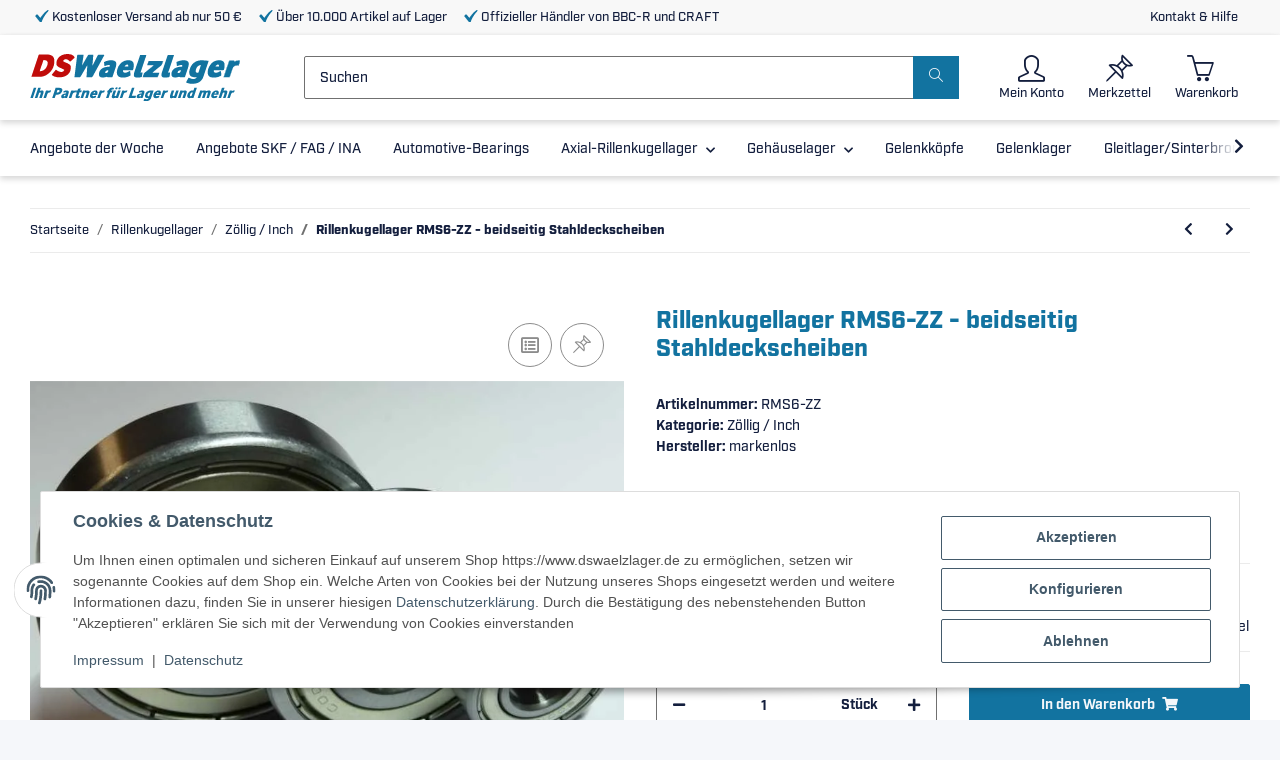

--- FILE ---
content_type: text/html; charset=utf-8
request_url: https://dswaelzlager.de/Rillenkugellager-RMS6-ZZ-beidseitig-Stahldeckscheiben
body_size: 39500
content:
<!DOCTYPE html>
<html lang="de" itemscope itemtype="https://schema.org/ItemPage">
    
    <head>
        
            <meta http-equiv="content-type" content="text/html; charset=utf-8">
            <meta name="description" itemprop="description" content="Ihr Spezialist für Axial-Schrägkugellager | Wälzlager| Keramikkugellager Gelenklager | Linear-Lager | Nadellager | Wellendichtringe | Zylinderrollenlager |">
                        <meta name="viewport" content="width=device-width, initial-scale=1.0">
            <meta http-equiv="X-UA-Compatible" content="IE=edge">
                        <meta name="robots" content="index, follow">

            <meta itemprop="url" content="https://dswaelzlager.de/Rillenkugellager-RMS6-ZZ-beidseitig-Stahldeckscheiben">
            <meta property="og:type" content="website">
            <meta property="og:site_name" content="Rillenkugellager RMS6-ZZ - beidseitig Stahldeckscheiben - DSwaelzlage, 11,99 €">
            <meta property="og:title" content="Rillenkugellager RMS6-ZZ - beidseitig Stahldeckscheiben - DSwaelzlage, 11,99 €">
            <meta property="og:description" content="Ihr Spezialist für Axial-Schrägkugellager | Wälzlager| Keramikkugellager Gelenklager | Linear-Lager | Nadellager | Wellendichtringe | Zylinderrollenlager |">
            <meta property="og:url" content="https://dswaelzlager.de/Rillenkugellager-RMS6-ZZ-beidseitig-Stahldeckscheiben">

                                    
                            <meta itemprop="image" content="https://dswaelzlager.de/media/image/product/2319/lg/rillenkugellager-rms6-zz-beidseitig-stahldeckscheiben.jpg">
                <meta property="og:image" content="https://dswaelzlager.de/media/image/product/2319/lg/rillenkugellager-rms6-zz-beidseitig-stahldeckscheiben.jpg">
                <meta property="og:image:width" content="850">
                <meta property="og:image:height" content="638">
                    

        <title itemprop="name">Rillenkugellager RMS6-ZZ - beidseitig Stahldeckscheiben - DSwaelzlage, 11,99 €</title>

                    <link rel="canonical" href="https://dswaelzlager.de/Rillenkugellager-RMS6-ZZ-beidseitig-Stahldeckscheiben">
        
        

        
            <link rel="icon" href="https://dswaelzlager.de/favicon.ico" sizes="48x48">
            <link rel="icon" href="https://dswaelzlager.de/favicon.svg" sizes="any" type="image/svg+xml">
            <link rel="apple-touch-icon" href="https://dswaelzlager.de/apple-touch-icon.png">
            <link rel="manifest" href="https://dswaelzlager.de/site.webmanifest">
            <meta name="msapplication-TileColor" content="#1C1D2C">
            <meta name="msapplication-TileImage" content="https://dswaelzlager.de/mstile-144x144.png">
        
        
            <meta name="theme-color" content="#1C1D2C">
        

        
                                                    
                <style id="criticalCSS">
                    
                        :root{--blue: #007bff;--indigo: #6610f2;--purple: #6f42c1;--pink: #e83e8c;--red: #dc3545;--orange: #fd7e14;--yellow: #ffc107;--green: #28a745;--teal: #20c997;--cyan: #17a2b8;--white: #ffffff;--gray: #707070;--gray-dark: #343a40;--primary: #1273a0;--secondary: #1273a0;--success: #1C871E;--info: #525252;--warning: #f39932;--danger: #b90000;--light: #f5f7fa;--dark: #131E3D;--gray: #707070;--gray-light: #f5f7fa;--gray-medium: #ebebeb;--gray-dark: #9b9b9b;--gray-darker: #131E3D;--breakpoint-xs: 0;--breakpoint-sm: 576px;--breakpoint-md: 768px;--breakpoint-lg: 992px;--breakpoint-xl: 1300px;--font-family-sans-serif: "industry", sans-serif;--font-family-monospace: SFMono-Regular, Menlo, Monaco, Consolas, "Liberation Mono", "Courier New", monospace}*,*::before,*::after{box-sizing:border-box}html{font-family:sans-serif;line-height:1.15;-webkit-text-size-adjust:100%;-webkit-tap-highlight-color:rgba(0, 0, 0, 0)}article,aside,figcaption,figure,footer,header,hgroup,main,nav,section{display:block}body{margin:0;font-family:"industry", sans-serif;font-size:0.875rem;font-weight:500;line-height:1.5;color:#131E3D;text-align:left;background-color:#f5f7fa}[tabindex="-1"]:focus:not(:focus-visible){outline:0 !important}hr{box-sizing:content-box;height:0;overflow:visible}h1,h2,h3,h4,h5,h6{margin-top:0;margin-bottom:1rem}p{margin-top:0;margin-bottom:1rem}abbr[title],abbr[data-original-title]{text-decoration:underline;text-decoration:underline dotted;cursor:help;border-bottom:0;text-decoration-skip-ink:none}address{margin-bottom:1rem;font-style:normal;line-height:inherit}ol,ul,dl{margin-top:0;margin-bottom:1rem}ol ol,ul ul,ol ul,ul ol{margin-bottom:0}dt{font-weight:800}dd{margin-bottom:0.5rem;margin-left:0}blockquote{margin:0 0 1rem}b,strong{font-weight:bolder}small{font-size:80%}sub,sup{position:relative;font-size:75%;line-height:0;vertical-align:baseline}sub{bottom:-0.25em}sup{top:-0.5em}a{color:#131E3D;text-decoration:underline;background-color:transparent}a:hover{color:#1273a0;text-decoration:none}a:not([href]):not([class]){color:inherit;text-decoration:none}a:not([href]):not([class]):hover{color:inherit;text-decoration:none}pre,code,kbd,samp{font-family:SFMono-Regular, Menlo, Monaco, Consolas, "Liberation Mono", "Courier New", monospace;font-size:1em}pre{margin-top:0;margin-bottom:1rem;overflow:auto;-ms-overflow-style:scrollbar}figure{margin:0 0 1rem}img{vertical-align:middle;border-style:none}svg{overflow:hidden;vertical-align:middle}table{border-collapse:collapse}caption{padding-top:0.75rem;padding-bottom:0.75rem;color:#707070;text-align:left;caption-side:bottom}th{text-align:inherit;text-align:-webkit-match-parent}label{display:inline-block;margin-bottom:0.5rem}button{border-radius:0}button:focus:not(:focus-visible){outline:0}input,button,select,optgroup,textarea{margin:0;font-family:inherit;font-size:inherit;line-height:inherit}button,input{overflow:visible}button,select{text-transform:none}[role="button"]{cursor:pointer}select{word-wrap:normal}button,[type="button"],[type="reset"],[type="submit"]{-webkit-appearance:button}button:not(:disabled),[type="button"]:not(:disabled),[type="reset"]:not(:disabled),[type="submit"]:not(:disabled){cursor:pointer}button::-moz-focus-inner,[type="button"]::-moz-focus-inner,[type="reset"]::-moz-focus-inner,[type="submit"]::-moz-focus-inner{padding:0;border-style:none}input[type="radio"],input[type="checkbox"]{box-sizing:border-box;padding:0}textarea{overflow:auto;resize:vertical}fieldset{min-width:0;padding:0;margin:0;border:0}legend{display:block;width:100%;max-width:100%;padding:0;margin-bottom:0.5rem;font-size:1.5rem;line-height:inherit;color:inherit;white-space:normal}progress{vertical-align:baseline}[type="number"]::-webkit-inner-spin-button,[type="number"]::-webkit-outer-spin-button{height:auto}[type="search"]{outline-offset:-2px;-webkit-appearance:none}[type="search"]::-webkit-search-decoration{-webkit-appearance:none}::-webkit-file-upload-button{font:inherit;-webkit-appearance:button}output{display:inline-block}summary{display:list-item;cursor:pointer}template{display:none}[hidden]{display:none !important}.img-fluid{max-width:100%;height:auto}.img-thumbnail{padding:0.25rem;background-color:#f5f7fa;border:1px solid #dee2e6;border-radius:0.125rem;box-shadow:0 1px 2px rgba(0, 0, 0, 0.075);max-width:100%;height:auto}.figure{display:inline-block}.figure-img{margin-bottom:0.5rem;line-height:1}.figure-caption{font-size:90%;color:#707070}code{font-size:87.5%;color:#e83e8c;word-wrap:break-word}a>code{color:inherit}kbd{padding:0.2rem 0.4rem;font-size:87.5%;color:#ffffff;background-color:#212529;border-radius:0.125rem;box-shadow:inset 0 -0.1rem 0 rgba(0, 0, 0, 0.25)}kbd kbd{padding:0;font-size:100%;font-weight:800;box-shadow:none}pre{display:block;font-size:87.5%;color:#212529}pre code{font-size:inherit;color:inherit;word-break:normal}.pre-scrollable{max-height:340px;overflow-y:scroll}.container,.container-fluid,.container-sm,.container-md,.container-lg,.container-xl{width:100%;padding-right:1rem;padding-left:1rem;margin-right:auto;margin-left:auto}@media (min-width:576px){.container,.container-sm{max-width:97vw}}@media (min-width:768px){.container,.container-sm,.container-md{max-width:100%}}@media (min-width:992px){.container,.container-sm,.container-md,.container-lg{max-width:100%}}@media (min-width:1300px){.container,.container-sm,.container-md,.container-lg,.container-xl{max-width:1625px}}.row{display:flex;flex-wrap:wrap;margin-right:-1rem;margin-left:-1rem}.no-gutters{margin-right:0;margin-left:0}.no-gutters>.col,.no-gutters>[class*="col-"]{padding-right:0;padding-left:0}.col-1,.col-2,.col-3,.col-4,.col-5,.col-6,.col-7,.col-8,.col-9,.col-10,.col-11,.col-12,.col,.col-auto,.col-sm-1,.col-sm-2,.col-sm-3,.col-sm-4,.col-sm-5,.col-sm-6,.col-sm-7,.col-sm-8,.col-sm-9,.col-sm-10,.col-sm-11,.col-sm-12,.col-sm,.col-sm-auto,.col-md-1,.col-md-2,.col-md-3,.col-md-4,.col-md-5,.col-md-6,.col-md-7,.col-md-8,.col-md-9,.col-md-10,.col-md-11,.col-md-12,.col-md,.col-md-auto,.col-lg-1,.col-lg-2,.col-lg-3,.col-lg-4,.col-lg-5,.col-lg-6,.col-lg-7,.col-lg-8,.col-lg-9,.col-lg-10,.col-lg-11,.col-lg-12,.col-lg,.col-lg-auto,.col-xl-1,.col-xl-2,.col-xl-3,.col-xl-4,.col-xl-5,.col-xl-6,.col-xl-7,.col-xl-8,.col-xl-9,.col-xl-10,.col-xl-11,.col-xl-12,.col-xl,.col-xl-auto{position:relative;width:100%;padding-right:1rem;padding-left:1rem}.col{flex-basis:0;flex-grow:1;max-width:100%}.row-cols-1>*{flex:0 0 100%;max-width:100%}.row-cols-2>*{flex:0 0 50%;max-width:50%}.row-cols-3>*{flex:0 0 33.3333333333%;max-width:33.3333333333%}.row-cols-4>*{flex:0 0 25%;max-width:25%}.row-cols-5>*{flex:0 0 20%;max-width:20%}.row-cols-6>*{flex:0 0 16.6666666667%;max-width:16.6666666667%}.col-auto{flex:0 0 auto;width:auto;max-width:100%}.col-1{flex:0 0 8.33333333%;max-width:8.33333333%}.col-2{flex:0 0 16.66666667%;max-width:16.66666667%}.col-3{flex:0 0 25%;max-width:25%}.col-4{flex:0 0 33.33333333%;max-width:33.33333333%}.col-5{flex:0 0 41.66666667%;max-width:41.66666667%}.col-6{flex:0 0 50%;max-width:50%}.col-7{flex:0 0 58.33333333%;max-width:58.33333333%}.col-8{flex:0 0 66.66666667%;max-width:66.66666667%}.col-9{flex:0 0 75%;max-width:75%}.col-10{flex:0 0 83.33333333%;max-width:83.33333333%}.col-11{flex:0 0 91.66666667%;max-width:91.66666667%}.col-12{flex:0 0 100%;max-width:100%}.order-first{order:-1}.order-last{order:13}.order-0{order:0}.order-1{order:1}.order-2{order:2}.order-3{order:3}.order-4{order:4}.order-5{order:5}.order-6{order:6}.order-7{order:7}.order-8{order:8}.order-9{order:9}.order-10{order:10}.order-11{order:11}.order-12{order:12}.offset-1{margin-left:8.33333333%}.offset-2{margin-left:16.66666667%}.offset-3{margin-left:25%}.offset-4{margin-left:33.33333333%}.offset-5{margin-left:41.66666667%}.offset-6{margin-left:50%}.offset-7{margin-left:58.33333333%}.offset-8{margin-left:66.66666667%}.offset-9{margin-left:75%}.offset-10{margin-left:83.33333333%}.offset-11{margin-left:91.66666667%}@media (min-width:576px){.col-sm{flex-basis:0;flex-grow:1;max-width:100%}.row-cols-sm-1>*{flex:0 0 100%;max-width:100%}.row-cols-sm-2>*{flex:0 0 50%;max-width:50%}.row-cols-sm-3>*{flex:0 0 33.3333333333%;max-width:33.3333333333%}.row-cols-sm-4>*{flex:0 0 25%;max-width:25%}.row-cols-sm-5>*{flex:0 0 20%;max-width:20%}.row-cols-sm-6>*{flex:0 0 16.6666666667%;max-width:16.6666666667%}.col-sm-auto{flex:0 0 auto;width:auto;max-width:100%}.col-sm-1{flex:0 0 8.33333333%;max-width:8.33333333%}.col-sm-2{flex:0 0 16.66666667%;max-width:16.66666667%}.col-sm-3{flex:0 0 25%;max-width:25%}.col-sm-4{flex:0 0 33.33333333%;max-width:33.33333333%}.col-sm-5{flex:0 0 41.66666667%;max-width:41.66666667%}.col-sm-6{flex:0 0 50%;max-width:50%}.col-sm-7{flex:0 0 58.33333333%;max-width:58.33333333%}.col-sm-8{flex:0 0 66.66666667%;max-width:66.66666667%}.col-sm-9{flex:0 0 75%;max-width:75%}.col-sm-10{flex:0 0 83.33333333%;max-width:83.33333333%}.col-sm-11{flex:0 0 91.66666667%;max-width:91.66666667%}.col-sm-12{flex:0 0 100%;max-width:100%}.order-sm-first{order:-1}.order-sm-last{order:13}.order-sm-0{order:0}.order-sm-1{order:1}.order-sm-2{order:2}.order-sm-3{order:3}.order-sm-4{order:4}.order-sm-5{order:5}.order-sm-6{order:6}.order-sm-7{order:7}.order-sm-8{order:8}.order-sm-9{order:9}.order-sm-10{order:10}.order-sm-11{order:11}.order-sm-12{order:12}.offset-sm-0{margin-left:0}.offset-sm-1{margin-left:8.33333333%}.offset-sm-2{margin-left:16.66666667%}.offset-sm-3{margin-left:25%}.offset-sm-4{margin-left:33.33333333%}.offset-sm-5{margin-left:41.66666667%}.offset-sm-6{margin-left:50%}.offset-sm-7{margin-left:58.33333333%}.offset-sm-8{margin-left:66.66666667%}.offset-sm-9{margin-left:75%}.offset-sm-10{margin-left:83.33333333%}.offset-sm-11{margin-left:91.66666667%}}@media (min-width:768px){.col-md{flex-basis:0;flex-grow:1;max-width:100%}.row-cols-md-1>*{flex:0 0 100%;max-width:100%}.row-cols-md-2>*{flex:0 0 50%;max-width:50%}.row-cols-md-3>*{flex:0 0 33.3333333333%;max-width:33.3333333333%}.row-cols-md-4>*{flex:0 0 25%;max-width:25%}.row-cols-md-5>*{flex:0 0 20%;max-width:20%}.row-cols-md-6>*{flex:0 0 16.6666666667%;max-width:16.6666666667%}.col-md-auto{flex:0 0 auto;width:auto;max-width:100%}.col-md-1{flex:0 0 8.33333333%;max-width:8.33333333%}.col-md-2{flex:0 0 16.66666667%;max-width:16.66666667%}.col-md-3{flex:0 0 25%;max-width:25%}.col-md-4{flex:0 0 33.33333333%;max-width:33.33333333%}.col-md-5{flex:0 0 41.66666667%;max-width:41.66666667%}.col-md-6{flex:0 0 50%;max-width:50%}.col-md-7{flex:0 0 58.33333333%;max-width:58.33333333%}.col-md-8{flex:0 0 66.66666667%;max-width:66.66666667%}.col-md-9{flex:0 0 75%;max-width:75%}.col-md-10{flex:0 0 83.33333333%;max-width:83.33333333%}.col-md-11{flex:0 0 91.66666667%;max-width:91.66666667%}.col-md-12{flex:0 0 100%;max-width:100%}.order-md-first{order:-1}.order-md-last{order:13}.order-md-0{order:0}.order-md-1{order:1}.order-md-2{order:2}.order-md-3{order:3}.order-md-4{order:4}.order-md-5{order:5}.order-md-6{order:6}.order-md-7{order:7}.order-md-8{order:8}.order-md-9{order:9}.order-md-10{order:10}.order-md-11{order:11}.order-md-12{order:12}.offset-md-0{margin-left:0}.offset-md-1{margin-left:8.33333333%}.offset-md-2{margin-left:16.66666667%}.offset-md-3{margin-left:25%}.offset-md-4{margin-left:33.33333333%}.offset-md-5{margin-left:41.66666667%}.offset-md-6{margin-left:50%}.offset-md-7{margin-left:58.33333333%}.offset-md-8{margin-left:66.66666667%}.offset-md-9{margin-left:75%}.offset-md-10{margin-left:83.33333333%}.offset-md-11{margin-left:91.66666667%}}@media (min-width:992px){.col-lg{flex-basis:0;flex-grow:1;max-width:100%}.row-cols-lg-1>*{flex:0 0 100%;max-width:100%}.row-cols-lg-2>*{flex:0 0 50%;max-width:50%}.row-cols-lg-3>*{flex:0 0 33.3333333333%;max-width:33.3333333333%}.row-cols-lg-4>*{flex:0 0 25%;max-width:25%}.row-cols-lg-5>*{flex:0 0 20%;max-width:20%}.row-cols-lg-6>*{flex:0 0 16.6666666667%;max-width:16.6666666667%}.col-lg-auto{flex:0 0 auto;width:auto;max-width:100%}.col-lg-1{flex:0 0 8.33333333%;max-width:8.33333333%}.col-lg-2{flex:0 0 16.66666667%;max-width:16.66666667%}.col-lg-3{flex:0 0 25%;max-width:25%}.col-lg-4{flex:0 0 33.33333333%;max-width:33.33333333%}.col-lg-5{flex:0 0 41.66666667%;max-width:41.66666667%}.col-lg-6{flex:0 0 50%;max-width:50%}.col-lg-7{flex:0 0 58.33333333%;max-width:58.33333333%}.col-lg-8{flex:0 0 66.66666667%;max-width:66.66666667%}.col-lg-9{flex:0 0 75%;max-width:75%}.col-lg-10{flex:0 0 83.33333333%;max-width:83.33333333%}.col-lg-11{flex:0 0 91.66666667%;max-width:91.66666667%}.col-lg-12{flex:0 0 100%;max-width:100%}.order-lg-first{order:-1}.order-lg-last{order:13}.order-lg-0{order:0}.order-lg-1{order:1}.order-lg-2{order:2}.order-lg-3{order:3}.order-lg-4{order:4}.order-lg-5{order:5}.order-lg-6{order:6}.order-lg-7{order:7}.order-lg-8{order:8}.order-lg-9{order:9}.order-lg-10{order:10}.order-lg-11{order:11}.order-lg-12{order:12}.offset-lg-0{margin-left:0}.offset-lg-1{margin-left:8.33333333%}.offset-lg-2{margin-left:16.66666667%}.offset-lg-3{margin-left:25%}.offset-lg-4{margin-left:33.33333333%}.offset-lg-5{margin-left:41.66666667%}.offset-lg-6{margin-left:50%}.offset-lg-7{margin-left:58.33333333%}.offset-lg-8{margin-left:66.66666667%}.offset-lg-9{margin-left:75%}.offset-lg-10{margin-left:83.33333333%}.offset-lg-11{margin-left:91.66666667%}}@media (min-width:1300px){.col-xl{flex-basis:0;flex-grow:1;max-width:100%}.row-cols-xl-1>*{flex:0 0 100%;max-width:100%}.row-cols-xl-2>*{flex:0 0 50%;max-width:50%}.row-cols-xl-3>*{flex:0 0 33.3333333333%;max-width:33.3333333333%}.row-cols-xl-4>*{flex:0 0 25%;max-width:25%}.row-cols-xl-5>*{flex:0 0 20%;max-width:20%}.row-cols-xl-6>*{flex:0 0 16.6666666667%;max-width:16.6666666667%}.col-xl-auto{flex:0 0 auto;width:auto;max-width:100%}.col-xl-1{flex:0 0 8.33333333%;max-width:8.33333333%}.col-xl-2{flex:0 0 16.66666667%;max-width:16.66666667%}.col-xl-3{flex:0 0 25%;max-width:25%}.col-xl-4{flex:0 0 33.33333333%;max-width:33.33333333%}.col-xl-5{flex:0 0 41.66666667%;max-width:41.66666667%}.col-xl-6{flex:0 0 50%;max-width:50%}.col-xl-7{flex:0 0 58.33333333%;max-width:58.33333333%}.col-xl-8{flex:0 0 66.66666667%;max-width:66.66666667%}.col-xl-9{flex:0 0 75%;max-width:75%}.col-xl-10{flex:0 0 83.33333333%;max-width:83.33333333%}.col-xl-11{flex:0 0 91.66666667%;max-width:91.66666667%}.col-xl-12{flex:0 0 100%;max-width:100%}.order-xl-first{order:-1}.order-xl-last{order:13}.order-xl-0{order:0}.order-xl-1{order:1}.order-xl-2{order:2}.order-xl-3{order:3}.order-xl-4{order:4}.order-xl-5{order:5}.order-xl-6{order:6}.order-xl-7{order:7}.order-xl-8{order:8}.order-xl-9{order:9}.order-xl-10{order:10}.order-xl-11{order:11}.order-xl-12{order:12}.offset-xl-0{margin-left:0}.offset-xl-1{margin-left:8.33333333%}.offset-xl-2{margin-left:16.66666667%}.offset-xl-3{margin-left:25%}.offset-xl-4{margin-left:33.33333333%}.offset-xl-5{margin-left:41.66666667%}.offset-xl-6{margin-left:50%}.offset-xl-7{margin-left:58.33333333%}.offset-xl-8{margin-left:66.66666667%}.offset-xl-9{margin-left:75%}.offset-xl-10{margin-left:83.33333333%}.offset-xl-11{margin-left:91.66666667%}}.nav{display:flex;flex-wrap:wrap;padding-left:0;margin-bottom:0;list-style:none}.nav-link{display:block;padding:0.5rem 0.75rem;text-decoration:none}.nav-link:hover,.nav-link:focus{text-decoration:none}.nav-link.disabled{color:#707070;pointer-events:none;cursor:default}.nav-tabs{border-bottom:1px solid #dee2e6}.nav-tabs .nav-link{margin-bottom:-1px;background-color:transparent;border:1px solid transparent;border-top-left-radius:0;border-top-right-radius:0}.nav-tabs .nav-link:hover,.nav-tabs .nav-link:focus{isolation:isolate;border-color:transparent}.nav-tabs .nav-link.disabled{color:#707070;background-color:transparent;border-color:transparent}.nav-tabs .nav-link.active,.nav-tabs .nav-item.show .nav-link{color:#131E3D;background-color:transparent;border-color:#1273a0}.nav-tabs .dropdown-menu{margin-top:-1px;border-top-left-radius:0;border-top-right-radius:0}.nav-pills .nav-link{background:none;border:0;border-radius:0.125rem}.nav-pills .nav-link.active,.nav-pills .show>.nav-link{color:#ffffff;background-color:#1273a0}.nav-fill>.nav-link,.nav-fill .nav-item{flex:1 1 auto;text-align:center}.nav-justified>.nav-link,.nav-justified .nav-item{flex-basis:0;flex-grow:1;text-align:center}.tab-content>.tab-pane{display:none}.tab-content>.active{display:block}.navbar{position:relative;display:flex;flex-wrap:wrap;align-items:center;justify-content:space-between;padding:0.7rem 1rem}.navbar .container,.navbar .container-fluid,.navbar .container-sm,.navbar .container-md,.navbar .container-lg,.navbar .container-xl,.navbar>.container-sm,.navbar>.container-md,.navbar>.container-lg,.navbar>.container-xl{display:flex;flex-wrap:wrap;align-items:center;justify-content:space-between}.navbar-brand{display:inline-block;padding-top:0.40625rem;padding-bottom:0.40625rem;margin-right:1rem;font-size:1rem;line-height:inherit;white-space:nowrap}.navbar-brand:hover,.navbar-brand:focus{text-decoration:none}.navbar-nav{display:flex;flex-direction:column;padding-left:0;margin-bottom:0;list-style:none}.navbar-nav .nav-link{padding-right:0;padding-left:0}.navbar-nav .dropdown-menu{position:static;float:none}.navbar-text{display:inline-block;padding-top:0.5rem;padding-bottom:0.5rem}.navbar-collapse{flex-basis:100%;flex-grow:1;align-items:center}.navbar-toggler{padding:0.25rem 0.75rem;font-size:1rem;line-height:1;background-color:transparent;border:1px solid transparent;border-radius:0.125rem}.navbar-toggler:hover,.navbar-toggler:focus{text-decoration:none}.navbar-toggler-icon{display:inline-block;width:1.5em;height:1.5em;vertical-align:middle;content:"";background:50% / 100% 100% no-repeat}.navbar-nav-scroll{max-height:75vh;overflow-y:auto}@media (max-width:575.98px){.navbar-expand-sm>.container,.navbar-expand-sm>.container-fluid,.navbar-expand-sm>.container-sm,.navbar-expand-sm>.container-md,.navbar-expand-sm>.container-lg,.navbar-expand-sm>.container-xl{padding-right:0;padding-left:0}}@media (min-width:576px){.navbar-expand-sm{flex-flow:row nowrap;justify-content:flex-start}.navbar-expand-sm .navbar-nav{flex-direction:row}.navbar-expand-sm .navbar-nav .dropdown-menu{position:absolute}.navbar-expand-sm .navbar-nav .nav-link{padding-right:1.5rem;padding-left:1.5rem}.navbar-expand-sm>.container,.navbar-expand-sm>.container-fluid,.navbar-expand-sm>.container-sm,.navbar-expand-sm>.container-md,.navbar-expand-sm>.container-lg,.navbar-expand-sm>.container-xl{flex-wrap:nowrap}.navbar-expand-sm .navbar-nav-scroll{overflow:visible}.navbar-expand-sm .navbar-collapse{display:flex !important;flex-basis:auto}.navbar-expand-sm .navbar-toggler{display:none}}@media (max-width:767.98px){.navbar-expand-md>.container,.navbar-expand-md>.container-fluid,.navbar-expand-md>.container-sm,.navbar-expand-md>.container-md,.navbar-expand-md>.container-lg,.navbar-expand-md>.container-xl{padding-right:0;padding-left:0}}@media (min-width:768px){.navbar-expand-md{flex-flow:row nowrap;justify-content:flex-start}.navbar-expand-md .navbar-nav{flex-direction:row}.navbar-expand-md .navbar-nav .dropdown-menu{position:absolute}.navbar-expand-md .navbar-nav .nav-link{padding-right:1.5rem;padding-left:1.5rem}.navbar-expand-md>.container,.navbar-expand-md>.container-fluid,.navbar-expand-md>.container-sm,.navbar-expand-md>.container-md,.navbar-expand-md>.container-lg,.navbar-expand-md>.container-xl{flex-wrap:nowrap}.navbar-expand-md .navbar-nav-scroll{overflow:visible}.navbar-expand-md .navbar-collapse{display:flex !important;flex-basis:auto}.navbar-expand-md .navbar-toggler{display:none}}@media (max-width:991.98px){.navbar-expand-lg>.container,.navbar-expand-lg>.container-fluid,.navbar-expand-lg>.container-sm,.navbar-expand-lg>.container-md,.navbar-expand-lg>.container-lg,.navbar-expand-lg>.container-xl{padding-right:0;padding-left:0}}@media (min-width:992px){.navbar-expand-lg{flex-flow:row nowrap;justify-content:flex-start}.navbar-expand-lg .navbar-nav{flex-direction:row}.navbar-expand-lg .navbar-nav .dropdown-menu{position:absolute}.navbar-expand-lg .navbar-nav .nav-link{padding-right:1.5rem;padding-left:1.5rem}.navbar-expand-lg>.container,.navbar-expand-lg>.container-fluid,.navbar-expand-lg>.container-sm,.navbar-expand-lg>.container-md,.navbar-expand-lg>.container-lg,.navbar-expand-lg>.container-xl{flex-wrap:nowrap}.navbar-expand-lg .navbar-nav-scroll{overflow:visible}.navbar-expand-lg .navbar-collapse{display:flex !important;flex-basis:auto}.navbar-expand-lg .navbar-toggler{display:none}}@media (max-width:1299.98px){.navbar-expand-xl>.container,.navbar-expand-xl>.container-fluid,.navbar-expand-xl>.container-sm,.navbar-expand-xl>.container-md,.navbar-expand-xl>.container-lg,.navbar-expand-xl>.container-xl{padding-right:0;padding-left:0}}@media (min-width:1300px){.navbar-expand-xl{flex-flow:row nowrap;justify-content:flex-start}.navbar-expand-xl .navbar-nav{flex-direction:row}.navbar-expand-xl .navbar-nav .dropdown-menu{position:absolute}.navbar-expand-xl .navbar-nav .nav-link{padding-right:1.5rem;padding-left:1.5rem}.navbar-expand-xl>.container,.navbar-expand-xl>.container-fluid,.navbar-expand-xl>.container-sm,.navbar-expand-xl>.container-md,.navbar-expand-xl>.container-lg,.navbar-expand-xl>.container-xl{flex-wrap:nowrap}.navbar-expand-xl .navbar-nav-scroll{overflow:visible}.navbar-expand-xl .navbar-collapse{display:flex !important;flex-basis:auto}.navbar-expand-xl .navbar-toggler{display:none}}.navbar-expand{flex-flow:row nowrap;justify-content:flex-start}.navbar-expand>.container,.navbar-expand>.container-fluid,.navbar-expand>.container-sm,.navbar-expand>.container-md,.navbar-expand>.container-lg,.navbar-expand>.container-xl{padding-right:0;padding-left:0}.navbar-expand .navbar-nav{flex-direction:row}.navbar-expand .navbar-nav .dropdown-menu{position:absolute}.navbar-expand .navbar-nav .nav-link{padding-right:1.5rem;padding-left:1.5rem}.navbar-expand>.container,.navbar-expand>.container-fluid,.navbar-expand>.container-sm,.navbar-expand>.container-md,.navbar-expand>.container-lg,.navbar-expand>.container-xl{flex-wrap:nowrap}.navbar-expand .navbar-nav-scroll{overflow:visible}.navbar-expand .navbar-collapse{display:flex !important;flex-basis:auto}.navbar-expand .navbar-toggler{display:none}.navbar-light .navbar-brand{color:rgba(0, 0, 0, 0.9)}.navbar-light .navbar-brand:hover,.navbar-light .navbar-brand:focus{color:rgba(0, 0, 0, 0.9)}.navbar-light .navbar-nav .nav-link{color:#131E3D}.navbar-light .navbar-nav .nav-link:hover,.navbar-light .navbar-nav .nav-link:focus{color:#1273a0}.navbar-light .navbar-nav .nav-link.disabled{color:rgba(0, 0, 0, 0.3)}.navbar-light .navbar-nav .show>.nav-link,.navbar-light .navbar-nav .active>.nav-link,.navbar-light .navbar-nav .nav-link.show,.navbar-light .navbar-nav .nav-link.active{color:rgba(0, 0, 0, 0.9)}.navbar-light .navbar-toggler{color:#131E3D;border-color:rgba(0, 0, 0, 0.1)}.navbar-light .navbar-toggler-icon{background-image:url("data:image/svg+xml,%3csvg xmlns='http://www.w3.org/2000/svg' width='30' height='30' viewBox='0 0 30 30'%3e%3cpath stroke='%23131E3D' stroke-linecap='round' stroke-miterlimit='10' stroke-width='2' d='M4 7h22M4 15h22M4 23h22'/%3e%3c/svg%3e")}.navbar-light .navbar-text{color:#131E3D}.navbar-light .navbar-text a{color:rgba(0, 0, 0, 0.9)}.navbar-light .navbar-text a:hover,.navbar-light .navbar-text a:focus{color:rgba(0, 0, 0, 0.9)}.navbar-dark .navbar-brand{color:#ffffff}.navbar-dark .navbar-brand:hover,.navbar-dark .navbar-brand:focus{color:#ffffff}.navbar-dark .navbar-nav .nav-link{color:rgba(255, 255, 255, 0.5)}.navbar-dark .navbar-nav .nav-link:hover,.navbar-dark .navbar-nav .nav-link:focus{color:rgba(255, 255, 255, 0.75)}.navbar-dark .navbar-nav .nav-link.disabled{color:rgba(255, 255, 255, 0.25)}.navbar-dark .navbar-nav .show>.nav-link,.navbar-dark .navbar-nav .active>.nav-link,.navbar-dark .navbar-nav .nav-link.show,.navbar-dark .navbar-nav .nav-link.active{color:#ffffff}.navbar-dark .navbar-toggler{color:rgba(255, 255, 255, 0.5);border-color:rgba(255, 255, 255, 0.1)}.navbar-dark .navbar-toggler-icon{background-image:url("data:image/svg+xml,%3csvg xmlns='http://www.w3.org/2000/svg' width='30' height='30' viewBox='0 0 30 30'%3e%3cpath stroke='rgba%28255, 255, 255, 0.5%29' stroke-linecap='round' stroke-miterlimit='10' stroke-width='2' d='M4 7h22M4 15h22M4 23h22'/%3e%3c/svg%3e")}.navbar-dark .navbar-text{color:rgba(255, 255, 255, 0.5)}.navbar-dark .navbar-text a{color:#ffffff}.navbar-dark .navbar-text a:hover,.navbar-dark .navbar-text a:focus{color:#ffffff}.pagination-sm .page-item.active .page-link::after,.pagination-sm .page-item.active .page-text::after{left:0.375rem;right:0.375rem}.pagination-lg .page-item.active .page-link::after,.pagination-lg .page-item.active .page-text::after{left:1.125rem;right:1.125rem}.page-item{position:relative}.page-item.active{font-weight:800}.page-item.active .page-link::after,.page-item.active .page-text::after{content:"";position:absolute;left:0.5625rem;bottom:0;right:0.5625rem;border-bottom:4px solid #1273a0}@media (min-width:768px){.dropdown-item.page-item{background-color:transparent}}.page-link,.page-text{text-decoration:none}.pagination{margin-bottom:0;justify-content:space-between;align-items:center}@media (min-width:768px){.pagination{justify-content:normal}.pagination .dropdown>.btn{display:none}.pagination .dropdown-menu{position:static !important;transform:none !important;display:flex;margin:0;padding:0;border:0;min-width:auto}.pagination .dropdown-item{width:auto;display:inline-block;padding:0}.pagination .dropdown-item.active{background-color:transparent;color:#131E3D}.pagination .dropdown-item:hover{background-color:transparent}.pagination .pagination-site{display:none}}@media (max-width:767.98px){.pagination .dropdown-item{padding:0}.pagination .dropdown-item.active .page-link,.pagination .dropdown-item.active .page-text,.pagination .dropdown-item:active .page-link,.pagination .dropdown-item:active .page-text{color:#131E3D}}.productlist-page-nav{align-items:center}.productlist-page-nav .pagination{margin:0}.productlist-page-nav .displayoptions{margin-bottom:0.75rem}@media (min-width:768px){.productlist-page-nav .displayoptions{margin-bottom:0}}.productlist-page-nav .displayoptions .btn-group+.btn-group+.btn-group{margin-left:0.5rem}.productlist-page-nav .result-option-wrapper{margin-right:0.5rem}.productlist-page-nav .productlist-item-info{margin-bottom:0.5rem;margin-left:auto;margin-right:auto;display:flex}@media (min-width:768px){.productlist-page-nav .productlist-item-info{margin-right:0;margin-bottom:0}.productlist-page-nav .productlist-item-info.productlist-item-border{border-right:1px solid #ebebeb;padding-right:0.75rem}}.productlist-page-nav.productlist-page-nav-header-m{margin-top:3rem}@media (min-width:768px){.productlist-page-nav.productlist-page-nav-header-m{margin-top:2rem}.productlist-page-nav.productlist-page-nav-header-m>.col{margin-top:0.75rem}}.productlist-page-nav-bottom{margin-bottom:2rem}.pagination-wrapper{margin-bottom:0.75rem;align-items:center;border-top:1px solid #f5f7fa;border-bottom:1px solid #f5f7fa;padding-top:0.5rem;padding-bottom:0.5rem}.pagination-wrapper .pagination-entries{font-weight:800;margin-bottom:0.75rem}@media (min-width:768px){.pagination-wrapper .pagination-entries{margin-bottom:0}}.pagination-wrapper .pagination-selects{margin-left:auto;margin-top:0.75rem}@media (min-width:768px){.pagination-wrapper .pagination-selects{margin-left:0;margin-top:0}}.pagination-wrapper .pagination-selects .pagination-selects-entries{margin-bottom:0.75rem}@media (min-width:768px){.pagination-wrapper .pagination-selects .pagination-selects-entries{margin-right:0.75rem;margin-bottom:0}}.pagination-no-wrapper{border:0;padding-top:0;padding-bottom:0}.topbar-wrapper{position:relative;z-index:1021;flex-direction:row-reverse}.sticky-header header{position:sticky;top:0}#jtl-nav-wrapper .form-control::placeholder,#jtl-nav-wrapper .form-control:focus::placeholder{color:#131E3D}#jtl-nav-wrapper .label-slide .form-group:not(.exclude-from-label-slide):not(.checkbox) label{background:#ffffff;color:#131E3D}header{box-shadow:0 1rem 0.5625rem -0.75rem rgba(0, 0, 0, 0.06);position:relative;z-index:1020}header .dropdown-menu{background-color:#ffffff;color:#131E3D}header .navbar-toggler{color:#131E3D}header .navbar-brand img{max-width:50vw;object-fit:contain}header .nav-right .dropdown-menu{margin-top:-0.03125rem;box-shadow:inset 0 1rem 0.5625rem -0.75rem rgba(0, 0, 0, 0.06)}@media (min-width:992px){header #mainNavigation{margin-right:0.75rem}}@media (max-width:991.98px){header .navbar-brand img{max-width:30vw}header .dropup,header .dropright,header .dropdown,header .dropleft,header .col,header [class*="col-"]{position:static}header .navbar-collapse{position:fixed;top:0;left:0;display:block;height:100vh !important;-webkit-overflow-scrolling:touch;max-width:16.875rem;transition:all 0.2s ease-in-out;z-index:1050;width:100%;background:#ffffff}header .navbar-collapse:not(.show){transform:translateX(-100%)}header .navbar-nav{transition:all 0.2s ease-in-out}header .navbar-nav .nav-item,header .navbar-nav .nav-link{margin-left:0;margin-right:0;padding-left:1rem;padding-right:1rem;padding-top:1rem;padding-bottom:1rem}header .navbar-nav .nav-link{margin-top:-1rem;margin-bottom:-1rem;margin-left:-1rem;margin-right:-1rem;display:flex;align-items:center;justify-content:space-between}header .navbar-nav .nav-link::after{content:'\f054' !important;font-family:"Font Awesome 5 Free" !important;font-weight:900;margin-left:0.5rem;margin-top:0;font-size:0.75em}header .navbar-nav .nav-item.dropdown>.nav-link>.product-count{display:none}header .navbar-nav .nav-item:not(.dropdown) .nav-link::after{display:none}header .navbar-nav .dropdown-menu{position:absolute;left:100%;top:0;box-shadow:none;width:100%;padding:0;margin:0}header .navbar-nav .dropdown-menu:not(.show){display:none}header .navbar-nav .dropdown-body{margin:0}header .navbar-nav .nav{flex-direction:column}header .nav-mobile-header{padding-left:0.75rem;padding-right:0.75rem}header .nav-mobile-header>.row{height:3.125rem}header .nav-mobile-header .nav-mobile-header-hr{margin-top:0;margin-bottom:0}header .nav-mobile-body{height:calc(100vh - 3.125rem);height:calc(var(--vh, 1vh) * 100 - 3.125rem);overflow-y:auto;position:relative}header .nav-scrollbar-inner{overflow:visible}header .nav-right{font-size:1rem}header .nav-right .dropdown-menu{width:100%}}@media (min-width:992px){header .navbar-collapse{height:4.3125rem}header .navbar-nav>.nav-item>.nav-link{position:relative;padding:1.5rem}header .navbar-nav>.nav-item>.nav-link::before{content:"";position:absolute;bottom:0;left:50%;transform:translateX(-50%);border-width:0 0 6px;border-color:#1273a0;border-style:solid;transition:width 0.4s;width:0}header .navbar-nav>.nav-item.active>.nav-link::before,header .navbar-nav>.nav-item:hover>.nav-link::before,header .navbar-nav>.nav-item.hover>.nav-link::before{width:100%}header .navbar-nav>.nav-item>.dropdown-menu{max-height:calc(100vh - 12.5rem);overflow:auto;margin-top:-0.03125rem;box-shadow:inset 0 1rem 0.5625rem -0.75rem rgba(0, 0, 0, 0.06)}header .navbar-nav>.nav-item.dropdown-full{position:static}header .navbar-nav>.nav-item.dropdown-full .dropdown-menu{width:100%}header .navbar-nav>.nav-item .product-count{display:none}header .navbar-nav>.nav-item .nav{flex-wrap:wrap}header .navbar-nav .nav .nav-link{padding:0}header .navbar-nav .nav .nav-link::after{display:none}header .navbar-nav .dropdown .nav-item{width:100%}header .nav-mobile-body{align-self:flex-start;width:100%}header .nav-scrollbar-inner{width:100%}header .nav-right .nav-link{padding-top:1.5rem;padding-bottom:1.5rem}header .submenu-headline::after{display:none}header .submenu-headline-toplevel{font-family:"industry", sans-serif;font-size:1rem;border-bottom:1px solid #ebebeb;margin-bottom:1rem}header .subcategory-wrapper .categories-recursive-dropdown{display:block;position:static !important;box-shadow:none}header .subcategory-wrapper .categories-recursive-dropdown>.nav{flex-direction:column}header .subcategory-wrapper .categories-recursive-dropdown .categories-recursive-dropdown{margin-left:0.25rem}}header .submenu-headline-image{margin-bottom:0.75rem;display:none}@media (min-width:992px){header .submenu-headline-image{display:block}}header #burger-menu{margin-right:0.75rem}header .table,header .dropdown-item,header .btn-outline-primary{color:#131E3D}header .dropdown-item{background-color:transparent}header .dropdown-item:hover{background-color:#f5f7fa}header .btn-outline-primary:hover{color:#f5f7fa}@media (min-width:992px){.nav-item-lg-m{margin-top:1.5rem;margin-bottom:1.5rem}}.fixed-search{background-color:#ffffff;box-shadow:0 0.25rem 0.5rem rgba(0, 0, 0, 0.2);padding-top:0.5rem;padding-bottom:0.5rem}.fixed-search .form-control{background-color:#ffffff;color:#131E3D}.fixed-search .form-control::placeholder{color:#131E3D}.main-search .twitter-typeahead{display:flex;flex-grow:1}.form-clear{align-items:center;bottom:8px;color:#131E3D;cursor:pointer;display:flex;height:24px;justify-content:center;position:absolute;right:52px;width:24px;z-index:10}.account-icon-dropdown .account-icon-dropdown-pass{margin-bottom:2rem}.account-icon-dropdown .dropdown-footer{background-color:#f5f7fa}.account-icon-dropdown .dropdown-footer a{text-decoration:underline}.account-icon-dropdown .account-icon-dropdown-logout{padding-bottom:0.5rem}.cart-dropdown-shipping-notice{color:#707070}.is-checkout header,.is-checkout .navbar{height:3.75rem}@media (min-width:992px){.is-checkout header,.is-checkout .navbar{height:5.65rem}}.is-checkout .search-form-wrapper-fixed,.is-checkout .fixed-search{display:none}@media (max-width:991.98px){.nav-icons{height:3.75rem}}.search-form-wrapper-fixed{padding-top:0.5rem;padding-bottom:0.5rem}.full-width-mega .main-search-wrapper .twitter-typeahead{flex:1}@media (min-width:992px){.full-width-mega .main-search-wrapper{display:block}}@media (max-width:991.98px){.full-width-mega.sticky-top .main-search-wrapper{padding-right:0;padding-left:0;flex:0 0 auto;width:auto;max-width:100%}.full-width-mega.sticky-top .main-search-wrapper+.col,.full-width-mega.sticky-top .main-search-wrapper a{padding-left:0}.full-width-mega.sticky-top .main-search-wrapper .nav-link{padding-right:0.5rem}.full-width-mega .secure-checkout-icon{flex:0 0 auto;width:auto;max-width:100%;margin-left:auto}.full-width-mega .toggler-logo-wrapper{position:initial;width:max-content}}.full-width-mega .nav-icons-wrapper{padding-left:0}.full-width-mega .nav-logo-wrapper{padding-right:0;margin-right:auto}@media (min-width:992px){.full-width-mega .navbar-expand-lg .nav-multiple-row .navbar-nav{flex-wrap:wrap}.full-width-mega #mainNavigation.nav-multiple-row{height:auto;margin-right:0}.full-width-mega .nav-multiple-row .nav-scrollbar-inner{padding-bottom:0}.full-width-mega .nav-multiple-row .nav-scrollbar-arrow{display:none}.full-width-mega .menu-search-position-center .main-search-wrapper{margin-right:auto}.full-width-mega .menu-search-position-left .main-search-wrapper{margin-right:auto}.full-width-mega .menu-search-position-left .nav-logo-wrapper{margin-right:initial}.full-width-mega .menu-center-center.menu-multiple-rows-multiple .nav-scrollbar-inner{justify-content:center}.full-width-mega .menu-center-space-between.menu-multiple-rows-multiple .nav-scrollbar-inner{justify-content:space-between}}@media (min-width:992px){header.full-width-mega .nav-right .dropdown-menu{box-shadow:0 0 7px #000000}header .nav-multiple-row .navbar-nav>.nav-item>.nav-link{padding:0.75rem 1.5rem}}.slick-slider{position:relative;display:block;box-sizing:border-box;-webkit-touch-callout:none;-webkit-user-select:none;-khtml-user-select:none;-moz-user-select:none;-ms-user-select:none;user-select:none;-ms-touch-action:pan-y;touch-action:pan-y;-webkit-tap-highlight-color:transparent}.slick-list{position:relative;overflow:hidden;display:block;margin:0;padding:0}.slick-list:focus{outline:none}.slick-list.dragging{cursor:pointer;cursor:hand}.slick-slider .slick-track,.slick-slider .slick-list{-webkit-transform:translate3d(0, 0, 0);-moz-transform:translate3d(0, 0, 0);-ms-transform:translate3d(0, 0, 0);-o-transform:translate3d(0, 0, 0);transform:translate3d(0, 0, 0)}.slick-track{position:relative;left:0;top:0;display:block;margin-left:auto;margin-right:auto}.slick-track:before,.slick-track:after{content:"";display:table}.slick-track:after{clear:both}.slick-loading .slick-track{visibility:hidden}.slick-slide{float:left;height:100%;min-height:1px;display:none}[dir="rtl"] .slick-slide{float:right}.slick-slide img{display:block}.slick-slide.slick-loading img{display:none}.slick-slide.dragging img{pointer-events:none}.slick-initialized .slick-slide{display:block}.slick-loading .slick-slide{visibility:hidden}.slick-vertical .slick-slide{display:block;height:auto;border:1px solid transparent}.slick-arrow.slick-hidden{display:none}:root{--vh: 1vh}.fa,.fas,.far,.fal{display:inline-block}h1,h2,h3,h4,h5,h6,.h1,.h2,.h3,.productlist-filter-headline,.sidepanel-left .box-normal .box-normal-link,.h4,.h5,.h6{margin-bottom:1rem;font-family:"industry", sans-serif;font-weight:800;line-height:1.2;color:#1273a0}h1,.h1{font-size:1.875rem}h2,.h2{font-size:1.5rem}h3,.h3,.productlist-filter-headline,.sidepanel-left .box-normal .box-normal-link{font-size:1rem}h4,.h4{font-size:0.875rem}h5,.h5{font-size:0.875rem}h6,.h6{font-size:0.875rem}.banner .img-fluid{width:100%}.label-slide .form-group:not(.exclude-from-label-slide):not(.checkbox) label{display:none}.modal{display:none}.carousel-thumbnails .slick-arrow{opacity:0}.slick-dots{flex:0 0 100%;display:flex;justify-content:center;align-items:center;font-size:0;line-height:0;padding:0;height:1rem;width:100%;margin:2rem 0 0}.slick-dots li{margin:0 0.25rem;list-style-type:none}.slick-dots li button{width:0.75rem;height:0.75rem;padding:0;border-radius:50%;border:0.125rem solid #ebebeb;background-color:#ebebeb;transition:all 0.2s ease-in-out}.slick-dots li.slick-active button{background-color:#131E3D;border-color:#131E3D}.consent-modal:not(.active){display:none}.consent-banner-icon{width:1em;height:1em}.mini>#consent-banner{display:none}html{overflow-y:scroll}.dropdown-menu{display:none}.dropdown-toggle::after{content:"";margin-left:0.5rem;display:inline-block}.list-unstyled,.list-icons{padding-left:0;list-style:none}.input-group{position:relative;display:flex;flex-wrap:wrap;align-items:stretch;width:100%}.input-group>.form-control{flex:1 1 auto;width:1%}#main-wrapper{background:#ffffff}.container-fluid-xl{max-width:103.125rem}.nav-dividers .nav-item{position:relative}.nav-dividers .nav-item:not(:last-child)::after{content:"";position:absolute;right:0;top:0.5rem;height:calc(100% - 1rem);border-right:0.0625rem solid currentColor}.nav-link{text-decoration:none}.nav-scrollbar{overflow:hidden;display:flex;align-items:center}.nav-scrollbar .nav,.nav-scrollbar .navbar-nav{flex-wrap:nowrap}.nav-scrollbar .nav-item{white-space:nowrap}.nav-scrollbar-inner{overflow-x:auto;padding-bottom:1.5rem;align-self:flex-start}#shop-nav{align-items:center;flex-shrink:0;margin-left:auto}@media (max-width:767.98px){#shop-nav .nav-link{padding-left:0.5rem;padding-right:0.5rem}}.has-left-sidebar .breadcrumb-container{padding-left:0;padding-right:0}.breadcrumb{display:flex;flex-wrap:wrap;padding:0.5rem 0;margin-bottom:0;list-style:none;background-color:transparent;border-radius:0}.breadcrumb-item{display:none}@media (min-width:768px){.breadcrumb-item{display:flex}}.breadcrumb-item.active{font-weight:800}.breadcrumb-item.first{padding-left:0}.breadcrumb-item.first::before{display:none}.breadcrumb-item+.breadcrumb-item{padding-left:0.5rem}.breadcrumb-item+.breadcrumb-item::before{display:inline-block;padding-right:0.5rem;color:#707070;content:"/"}.breadcrumb-item.active{color:#131E3D;font-weight:800}.breadcrumb-item.first::before{display:none}.breadcrumb-arrow{display:flex}@media (min-width:768px){.breadcrumb-arrow{display:none}}.breadcrumb-arrow:first-child::before{content:'\f053' !important;font-family:"Font Awesome 5 Free" !important;font-weight:900;margin-right:6px}.breadcrumb-arrow:not(:first-child){padding-left:0}.breadcrumb-arrow:not(:first-child)::before{content:none}.breadcrumb-wrapper{margin-bottom:2rem}@media (min-width:992px){.breadcrumb-wrapper{border-style:solid;border-color:#ebebeb;border-width:1px 0}}.breadcrumb{font-size:0.8125rem}.breadcrumb a{text-decoration:none}.breadcrumb-back{padding-right:0.75rem;margin-right:0.75rem;border-right:1px solid #ebebeb}.hr-sect{display:flex;justify-content:center;flex-basis:100%;align-items:center;color:#1273a0;margin:8px 0;font-size:1.5rem;font-family:"industry", sans-serif}.hr-sect::before{margin:0 30px 0 0}.hr-sect::after{margin:0 0 0 30px}.hr-sect::before,.hr-sect::after{content:"";flex-grow:1;background:rgba(0, 0, 0, 0.1);height:1px;font-size:0;line-height:0}.hr-sect a{text-decoration:none;border-bottom:0.375rem solid transparent;font-weight:800}@media (max-width:991.98px){.hr-sect{text-align:center;border-top:1px solid rgba(0, 0, 0, 0.1);border-bottom:1px solid rgba(0, 0, 0, 0.1);padding:15px 0;margin:15px 0}.hr-sect::before,.hr-sect::after{margin:0;flex-grow:unset}.hr-sect a{border-bottom:none;margin:auto}}.slick-slider-other.is-not-opc{margin-bottom:2rem}.slick-slider-other.is-not-opc .carousel{margin-bottom:1.5rem}.slick-slider-other .slick-slider-other-container{padding-left:0;padding-right:0}@media (min-width:768px){.slick-slider-other .slick-slider-other-container{padding-left:0.75rem;padding-right:0.75rem}}.slick-slider-other .hr-sect{margin-bottom:2rem}#header-top-bar{position:relative;z-index:1021;flex-direction:row-reverse}#header-top-bar,header{background-color:#ffffff;color:#131E3D}.img-aspect-ratio{width:100%;height:auto}header{box-shadow:0 1rem 0.5625rem -0.75rem rgba(0, 0, 0, 0.06);position:relative;z-index:1020}header .navbar{padding:0;position:static}@media (min-width:992px){header{padding-bottom:0}header .navbar-brand{margin-right:3rem}}header .navbar-brand{padding-top:0.7rem;padding-bottom:0.7rem}header .navbar-brand img{height:2.35rem;width:auto}header .nav-right .dropdown-menu{margin-top:-0.03125rem;box-shadow:inset 0 1rem 0.5625rem -0.75rem rgba(0, 0, 0, 0.06)}@media (min-width:992px){header .navbar-brand{padding-top:1.2rem;padding-bottom:1.2rem}header .navbar-brand img{height:3.25rem}header .navbar-collapse{height:4.3125rem}header .navbar-nav>.nav-item>.nav-link{position:relative;padding:1.5rem}header .navbar-nav>.nav-item>.nav-link::before{content:"";position:absolute;bottom:0;left:50%;transform:translateX(-50%);border-width:0 0 6px;border-color:#1273a0;border-style:solid;transition:width 0.4s;width:0}header .navbar-nav>.nav-item.active>.nav-link::before,header .navbar-nav>.nav-item:hover>.nav-link::before,header .navbar-nav>.nav-item.hover>.nav-link::before{width:100%}header .navbar-nav>.nav-item .nav{flex-wrap:wrap}header .navbar-nav .nav .nav-link{padding:0}header .navbar-nav .nav .nav-link::after{display:none}header .navbar-nav .dropdown .nav-item{width:100%}header .nav-mobile-body{align-self:flex-start;width:100%}header .nav-scrollbar-inner{width:100%}header .nav-right .nav-link{padding-top:1.5rem;padding-bottom:1.5rem}}.btn{display:inline-block;font-weight:700;color:#131E3D;text-align:center;vertical-align:middle;user-select:none;background-color:transparent;border:1px solid transparent;padding:0.625rem 0.9375rem;font-size:0.875rem;line-height:1.5;border-radius:0.125rem}.btn.disabled,.btn:disabled{opacity:0.65;box-shadow:none}.btn:not(:disabled):not(.disabled):active,.btn:not(:disabled):not(.disabled).active{box-shadow:none}.form-control{display:block;width:100%;height:calc(1.5em + 1.25rem + 2px);padding:0.625rem 0.9375rem;font-size:0.875rem;font-weight:500;line-height:1.5;color:#131E3D;background-color:#ffffff;background-clip:padding-box;border:1px solid #707070;border-radius:0.125rem;box-shadow:inset 0 1px 1px rgba(0, 0, 0, 0.075);transition:border-color 0.15s ease-in-out, box-shadow 0.15s ease-in-out}@media (prefers-reduced-motion:reduce){.form-control{transition:none}}.square{display:flex;position:relative}.square::before{content:"";display:inline-block;padding-bottom:100%}#product-offer .product-info ul.info-essential{margin:2rem 0;padding-left:0;list-style:none}.price_wrapper{margin-bottom:1.5rem}.price_wrapper .price{display:inline-block}.price_wrapper .bulk-prices{margin-top:0.75rem}.price_wrapper .bulk-prices .bulk-price{margin-right:0.25rem}#product-offer .product-info{border:0}#product-offer .product-info .bordered-top-bottom{padding:1rem;border-top:1px solid #f5f7fa;border-bottom:1px solid #f5f7fa}#product-offer .product-info ul.info-essential{margin:2rem 0}#product-offer .product-info .shortdesc{margin-bottom:0.75rem}#product-offer .product-info .product-offer{margin-bottom:2rem}#product-offer .product-info .product-offer>.row{margin-bottom:1.5rem}#product-offer .product-info .stock-information{border-top:1px solid #ebebeb;border-bottom:1px solid #ebebeb;align-items:flex-end}#product-offer .product-info .stock-information.stock-information-p{padding-top:0.75rem;padding-bottom:0.75rem}@media (max-width:767.98px){#product-offer .product-info .stock-information{margin-top:0.75rem}}#product-offer .product-info .question-on-item{margin-left:auto}#product-offer .product-info .question-on-item .question{padding:0}.product-detail .product-actions{position:absolute;z-index:1;right:2rem;top:1rem;display:flex;justify-content:center;align-items:center}.product-detail .product-actions .btn{margin:0 0.25rem}#image_wrapper{margin-bottom:3rem}#image_wrapper #gallery{margin-bottom:2rem}#image_wrapper .product-detail-image-topbar{display:none}.product-detail .product-thumbnails-wrapper .product-thumbnails{display:none}.flex-row-reverse{flex-direction:row-reverse !important}.flex-column{flex-direction:column !important}.justify-content-start{justify-content:flex-start !important}.collapse:not(.show){display:none}.d-none{display:none !important}.d-block{display:block !important}.d-flex{display:flex !important}.d-inline-block{display:inline-block !important}@media (min-width:992px){.d-lg-none{display:none !important}.d-lg-block{display:block !important}.d-lg-flex{display:flex !important}}@media (min-width:768px){.d-md-none{display:none !important}.d-md-block{display:block !important}.d-md-flex{display:flex !important}.d-md-inline-block{display:inline-block !important}}@media (min-width:992px){.justify-content-lg-end{justify-content:flex-end !important}}.list-gallery{display:flex;flex-direction:column}.list-gallery .second-wrapper{position:absolute;top:0;left:0;width:100%;height:100%}.list-gallery img.second{opacity:0}.form-group{margin-bottom:1rem}.btn-outline-secondary{color:#1273a0;border-color:#1273a0}.btn-group{display:inline-flex}.productlist-filter-headline{padding-bottom:0.5rem;margin-bottom:0.75rem}hr{margin-top:1rem;margin-bottom:1rem;border:0;border-top:1px solid rgba(0, 0, 0, 0.1)}.badge-circle-1{background-color:#ffffff}#content{padding-bottom:3rem}#content-wrapper{margin-top:0}#content-wrapper.has-fluid{padding-top:0.75rem}#content-wrapper:not(.has-fluid){padding-top:2rem}@media (min-width:992px){#content-wrapper:not(.has-fluid){padding-top:4rem}}aside h4{margin-bottom:0.75rem}aside .card{border:none;box-shadow:none;background-color:transparent}aside .card .card-title{margin-bottom:0.5rem;font-size:1.5rem;font-weight:700}aside .card.card-default .card-heading{border-bottom:none;padding-left:0;padding-right:0}aside .card.card-default>.card-heading>.card-title{color:#131E3D;font-weight:700;border-bottom:1px solid #ebebeb;padding:10px 0}aside .card>.card-body{padding:0}aside .card>.card-body .card-title{font-weight:700}aside .nav-panel .nav{flex-wrap:initial}aside .nav-panel>.nav>.active>.nav-link{border-bottom:0.375rem solid #1273a0;cursor:pointer}aside .nav-panel .active>.nav-link{font-weight:800}aside .nav-panel .nav-link[aria-expanded=true] i.fa-chevron-down{transform:rotate(180deg)}aside .nav-panel .nav-link,aside .nav-panel .nav-item{clear:left}aside .box .nav-link,aside .box .nav a,aside .box .dropdown-menu .dropdown-item{text-decoration:none;white-space:normal}aside .box .nav-link{padding-left:0;padding-right:0}aside .box .snippets-categories-nav-link-child{padding-left:0.5rem;padding-right:0.5rem}aside .box-monthlynews a .value{text-decoration:underline}aside .box-monthlynews a .value:hover{text-decoration:none}.box-categories .dropdown .collapse,.box-linkgroup .dropdown .collapse{background:#f5f7fa}.box-categories .nav-link{cursor:pointer}.box_login .register{text-decoration:underline}.box_login .register:hover{text-decoration:none}.box_login .register .fa{color:#1273a0}.box_login .resetpw{text-decoration:underline}.box_login .resetpw:hover{text-decoration:none}.jqcloud-word.w0{color:#71abc6;font-size:70%}.jqcloud-word.w1{color:#5ea0be;font-size:100%}.jqcloud-word.w2{color:#4b95b7;font-size:130%}.jqcloud-word.w3{color:#3889af;font-size:160%}.jqcloud-word.w4{color:#257ea8;font-size:190%}.jqcloud-word.w5{color:#1273a0;font-size:220%}.jqcloud-word.w6{color:#116a93;font-size:250%}.jqcloud-word.w7{color:#0f6186;font-size:280%}.jqcloud{line-height:normal;overflow:hidden;position:relative}.jqcloud-word a{color:inherit !important;font-size:inherit !important;text-decoration:none !important}.jqcloud-word a:hover{color:#1273a0 !important}.searchcloud{width:100%;height:200px}#footer-boxes .card{background:transparent;border:0}#footer-boxes .card a{text-decoration:none}@media (min-width:768px){.box-normal{margin-bottom:1.5rem}}.box-normal .box-normal-link{text-decoration:none;font-weight:800;margin-bottom:0.5rem}@media (min-width:768px){.box-normal .box-normal-link{display:none}}.box-filter-hr{margin-top:0.5rem;margin-bottom:0.5rem}.box-normal-hr{margin-top:0.75rem;margin-bottom:0.75rem;display:flex}@media (min-width:768px){.box-normal-hr{display:none}}.box-last-seen .box-last-seen-item{margin-bottom:0.75rem}.box-nav-item{margin-top:0.5rem}@media (min-width:768px){.box-nav-item{margin-top:0}}.box-login .box-login-resetpw{margin-bottom:0.5rem;padding-left:0;padding-right:0;display:block}.box-slider{margin-bottom:1.5rem}.box-link-wrapper{align-items:center;display:flex}.box-link-wrapper i.snippets-filter-item-icon-right{color:#707070}.box-link-wrapper .badge{margin-left:auto}.box-delete-button{text-align:right;white-space:nowrap}.box-delete-button .remove{float:right}.box-filter-price .box-filter-price-collapse{padding-bottom:1.5rem}.hr-no-top{margin-top:0;margin-bottom:0.75rem}.characteristic-collapse-btn-inner img{margin-right:0.25rem}#search{margin-right:0.75rem;display:none}@media (min-width:992px){#search{display:block}}.link-content{margin-bottom:0.75rem}#footer{margin-top:auto;padding:4rem 0 0;background-color:#f5f7fa;color:#131E3D}#copyright{background-color:#131E3D;color:#f5f7fa;margin-top:0.75rem}#copyright>div{padding-top:0.75rem;padding-bottom:0.75rem;font-size:0.75rem;text-align:center}.toggler-logo-wrapper{float:left}@media (max-width:991.98px){.toggler-logo-wrapper{position:absolute}.toggler-logo-wrapper .logo-wrapper{float:left}.toggler-logo-wrapper .burger-menu-wrapper{float:left;padding-top:1rem}}.navbar .container{display:block}.lazyload{opacity:0 !important}.search-wrapper{width:100%}#header-top-bar a:not(.dropdown-item):not(.btn),header a:not(.dropdown-item):not(.btn){text-decoration:none;color:#131E3D}#header-top-bar a:not(.dropdown-item):not(.btn):hover,header a:not(.dropdown-item):not(.btn):hover{color:#1273a0}header .form-control,header .form-control:focus{background-color:#ffffff;color:#131E3D}.btn-secondary{background-color:#1273a0;color:#f5f7fa}.productlist-filter-headline{border-bottom:1px solid #ebebeb}.content-cats-small{margin-bottom:3rem}@media (min-width:768px){.content-cats-small>div{margin-bottom:0.75rem}}.content-cats-small .sub-categories{display:flex;flex-direction:column;flex-grow:1;flex-basis:auto;align-items:stretch;justify-content:flex-start;height:100%}.content-cats-small .sub-categories .subcategories-image{justify-content:center;align-items:flex-start;margin-bottom:0.75rem}.content-cats-small::after{display:block;clear:both;content:""}.content-cats-small .outer{margin-bottom:0.5rem}.content-cats-small .caption{margin-bottom:0.5rem}@media (min-width:768px){.content-cats-small .caption{text-align:center}}.content-cats-small hr{margin-top:0.75rem;margin-bottom:0.75rem;padding-left:0;list-style:none}.lazyloading{color:transparent;width:auto;height:auto;max-width:40px;max-height:40px}header .navbar-nav>.nav-item>.nav-link,header .submenu-headline-toplevel,.nav-scrollbar-item .nav-mobile-heading{font-weight:500}@media (min-width:992px){header .navbar-nav>.nav-item>.nav-link{font-size:0.875rem;padding:1.18rem 1rem !important}header .navbar-nav>.nav-item:first-child>.nav-link{padding-left:0 !important}}@media (min-width:992px){header .navbar-nav>.nav-item>.nav-link::before{display:none !important;transition:none}}
                    
                    
                                                    .main-search-wrapper {
                                max-width: 880px;
                            }
                                                                            @media (min-width: 992px) {
                                header .navbar-brand img {
                                    height: 47px;
                                }
                                                            }
                                            
                </style>
            
                                        <link rel="preload" href="https://dswaelzlager.de/static/1753885097/g=my-nova.css,plugin_css&amp;z=.css" as="style" onload="this.onload=null;this.rel='stylesheet'">
                <noscript>
                    <link href="https://dswaelzlager.de/static/1753885097/g=my-nova.css,plugin_css&amp;z=.css" rel="stylesheet">
                </noscript>
            
                                    <script>
                /*! loadCSS rel=preload polyfill. [c]2017 Filament Group, Inc. MIT License */
                (function (w) {
                    "use strict";
                    if (!w.loadCSS) {
                        w.loadCSS = function (){};
                    }
                    var rp = loadCSS.relpreload = {};
                    rp.support                  = (function () {
                        var ret;
                        try {
                            ret = w.document.createElement("link").relList.supports("preload");
                        } catch (e) {
                            ret = false;
                        }
                        return function () {
                            return ret;
                        };
                    })();
                    rp.bindMediaToggle          = function (link) {
                        var finalMedia = link.media || "all";

                        function enableStylesheet() {
                            if (link.addEventListener) {
                                link.removeEventListener("load", enableStylesheet);
                            } else if (link.attachEvent) {
                                link.detachEvent("onload", enableStylesheet);
                            }
                            link.setAttribute("onload", null);
                            link.media = finalMedia;
                        }

                        if (link.addEventListener) {
                            link.addEventListener("load", enableStylesheet);
                        } else if (link.attachEvent) {
                            link.attachEvent("onload", enableStylesheet);
                        }
                        setTimeout(function () {
                            link.rel   = "stylesheet";
                            link.media = "only x";
                        });
                        setTimeout(enableStylesheet, 3000);
                    };

                    rp.poly = function () {
                        if (rp.support()) {
                            return;
                        }
                        var links = w.document.getElementsByTagName("link");
                        for (var i = 0; i < links.length; i++) {
                            var link = links[i];
                            if (link.rel === "preload" && link.getAttribute("as") === "style" && !link.getAttribute("data-loadcss")) {
                                link.setAttribute("data-loadcss", true);
                                rp.bindMediaToggle(link);
                            }
                        }
                    };

                    if (!rp.support()) {
                        rp.poly();

                        var run = w.setInterval(rp.poly, 500);
                        if (w.addEventListener) {
                            w.addEventListener("load", function () {
                                rp.poly();
                                w.clearInterval(run);
                            });
                        } else if (w.attachEvent) {
                            w.attachEvent("onload", function () {
                                rp.poly();
                                w.clearInterval(run);
                            });
                        }
                    }

                    if (typeof exports !== "undefined") {
                        exports.loadCSS = loadCSS;
                    }
                    else {
                        w.loadCSS = loadCSS;
                    }
                }(typeof global !== "undefined" ? global : this));
            </script>
                                        <link rel="alternate" type="application/rss+xml" title="Newsfeed DS Wälzlager &amp; DS Sports" href="https://dswaelzlager.de/rss.xml">
                                                        

                

        <script src="https://dswaelzlager.de/templates/NOVA/js/jquery-3.7.1.min.js"></script>

                                    <script defer src="https://dswaelzlager.de/static/1753885097/g=jtl3.js"></script>
                            <script defer src="https://dswaelzlager.de/static/1753885097/g=plugin_js_body&amp;z=.js"></script>
                    
        
                    <script defer src="https://dswaelzlager.de/templates/DSwaelzlager/js/custom.js?v=5.3.1"></script>
        
        

        
                            <link rel="preload" href="https://dswaelzlager.de/templates/NOVA/themes/base/fonts/opensans/open-sans-600.woff2" as="font" crossorigin>
                <link rel="preload" href="https://dswaelzlager.de/templates/NOVA/themes/base/fonts/opensans/open-sans-regular.woff2" as="font" crossorigin>
                <link rel="preload" href="https://dswaelzlager.de/templates/NOVA/themes/base/fonts/montserrat/Montserrat-SemiBold.woff2" as="font" crossorigin>
                        <link rel="preload" href="https://dswaelzlager.de/templates/NOVA/themes/base/fontawesome/webfonts/fa-solid-900.woff2" as="font" crossorigin>
            <link rel="preload" href="https://dswaelzlager.de/templates/NOVA/themes/base/fontawesome/webfonts/fa-regular-400.woff2" as="font" crossorigin>
        
	<link rel="stylesheet" href="https://use.typekit.net/qid0plo.css">

        
            <link rel="modulepreload" href="https://dswaelzlager.de/templates/NOVA/js/app/globals.js" as="script" crossorigin>
            <link rel="modulepreload" href="https://dswaelzlager.de/templates/NOVA/js/app/snippets/form-counter.js" as="script" crossorigin>
            <link rel="modulepreload" href="https://dswaelzlager.de/templates/NOVA/js/app/plugins/navscrollbar.js" as="script" crossorigin>
            <link rel="modulepreload" href="https://dswaelzlager.de/templates/NOVA/js/app/plugins/tabdrop.js" as="script" crossorigin>
            <link rel="modulepreload" href="https://dswaelzlager.de/templates/NOVA/js/app/views/header.js" as="script" crossorigin>
            <link rel="modulepreload" href="https://dswaelzlager.de/templates/NOVA/js/app/views/productdetails.js" as="script" crossorigin>
        
                        
                    
        <script type="module" src="https://dswaelzlager.de/templates/NOVA/js/app/app.js"></script>
        <script>(function(){
            // back-to-list-link mechanics

                            let has_starting_point = window.sessionStorage.getItem('has_starting_point') === 'true';
                let product_id         = Number(window.sessionStorage.getItem('cur_product_id'));
                let page_visits        = Number(window.sessionStorage.getItem('product_page_visits'));
                let no_reload          = performance.getEntriesByType('navigation')[0].type !== 'reload';

                let browseNext         =                         2320;

                let browsePrev         =                         2316;

                let should_render_link = true;

                if (has_starting_point === false) {
                    should_render_link = false;
                } else if (product_id === 0) {
                    product_id  = 2319;
                    page_visits = 1;
                } else if (product_id === 2319) {
                    if (no_reload) {
                        page_visits ++;
                    }
                } else if (product_id === browseNext || product_id === browsePrev) {
                    product_id = 2319;
                    page_visits ++;
                } else {
                    has_starting_point = false;
                    should_render_link = false;
                }

                window.sessionStorage.setItem('has_starting_point', has_starting_point);
                window.sessionStorage.setItem('cur_product_id', product_id);
                window.sessionStorage.setItem('product_page_visits', page_visits);
                window.should_render_backtolist_link = should_render_link;
                    })()</script>
    </head>
    

    
    
        <body class="wish-compare-animation-mobile                                                                is-nova nd-ajxs--" data-page="1">
<script src="https://dswaelzlager.de/plugins/jtl_paypal_commerce/frontend/template/ecs/jsTemplates/standaloneButtonTemplate.js"></script>
                <script src="https://dswaelzlager.de/plugins/jtl_paypal_commerce/frontend/template/ecs/jsTemplates/activeButtonLabelTemplate.js"></script>
                <script src="https://dswaelzlager.de/plugins/jtl_paypal_commerce/frontend/template/ecs/init.js"></script><script src="https://dswaelzlager.de/plugins/jtl_paypal_commerce/frontend/template/instalmentBanner/jsTemplates/instalmentBannerPlaceholder.js"></script>
    
                                
                
        
                                        
                    <div id="header-top-bar" class="d-none topbar-wrapper full-width-mega  d-lg-flex">
                        <div class="container-fluid container-fluid-xl d-lg-flex flex-row-reverse">
                            
    <ul class="nav topbar-main nav-dividers
                    ">
    
        
<li class="nav-item">
    <a class="nav-link         " title="Kontakt &amp; Hilfe" target="_self" href="https://dswaelzlager.de/Kontakt">
    Kontakt &amp; Hilfe 
    </a>
</li>

</ul>
<ul class="nav topbar-note nav-dividers
                    ">
    <li id="topbarNote" class="nav-item">
    <a class="nav-link         " target="_self">
    <img src="/check.svg" srcset="" class="topbarnote-img" id="check-icon" alt="Check" width="14px" height="14px"> Kostenloser Versand ab nur 50 €
    </a>
</li>
<li id="topbarNote" class="nav-item">
    <a class="nav-link         " target="_self">
    <img src="/check.svg" srcset="" class="topbarnote-img" id="check-icon" alt="Check" width="14px" height="14px"> Über 10.000 Artikel auf Lager
    </a>
</li>
<li id="topbarNote" class="nav-item">
    <a class="nav-link         " target="_self">
    <img src="/check.svg" srcset="" class="topbarnote-img" id="check-icon" alt="Check" width="14px" height="14px"> Offizieller Händler von BBC-R und CRAFT
    </a>
</li>

</ul>


                        </div>
                    </div>
                
                        <header class="d-print-none full-width-mega                        sticky-top                        fixed-navbar theme-my-nova" id="jtl-nav-wrapper">
                                    
                        
    
                    
    
        
                    
        
            <div class="head-shadow">
                <div class="hide-navbar container-fluid container-fluid-xl                            menu-search-position-center">
                    <nav class="navbar row justify-content-center align-items-center-util navbar-expand-lg
                 navbar-expand-1">
                            
                            
<div class="col col-lg-auto nav-logo-wrapper order-lg-1">
                                
                                    
    <div class="toggler-logo-wrapper">
        
    <button id="burger-menu" class="burger-menu-wrapper navbar-toggler collapsed " type="button" data-toggle="collapse" data-target="#mainNavigation" aria-controls="mainNavigation" aria-expanded="false" aria-label="Toggle navigation"><i class="icon-menu lnr-nav-icons"></i>
  </button>


        
            <div id="logo" class="logo-wrapper" itemprop="publisher" itemscope itemtype="https://schema.org/Organization">
                <span itemprop="name" class="d-none">Traumpixel.com</span>
                <meta itemprop="url" content="https://dswaelzlager.de/">
                <meta itemprop="logo" content="https://dswaelzlager.de/bilder/intern/shoplogo/Dswaelzlager-logo.svg">
                <a href="https://dswaelzlager.de/" title="DS Wälzlager &amp; DS Sports" class="navbar-brand">
                                        
            <img src="https://dswaelzlager.de/bilder/intern/shoplogo/Dswaelzlager-logo.svg" class="" id="shop-logo" alt="DS Wälzlager &amp; DS Sports" width="180" height="50">
    
                                
</a>            </div>
        
    </div>

                                
                            
</div>
                        
                        
                                                            
                                    
<div class="col main-search-wrapper nav-right order-lg-2">
                                        
    
        <div class="nav-item" id="search">
            <div class="search-wrapper">
                <form action="https://dswaelzlager.de/search/" method="get">
                    <div class="form-icon">
                        <div class="input-group " role="group">
                                    <input type="text" class="form-control ac_input" placeholder="Suchen" id="search-header" name="qs" autocomplete="off" aria-label="Suchen">

                            <div class="search-spinner d-none hidden"><i class="fa fa-cog fa-spin"></i></div>
<div class="input-group-append ">
                                                
    
<button type="submit" class="btn  btn-secondary" aria-label="Suchen">
    <span class="icon-magnifier"></span>
</button>
                            
    </div>
                            <span class="form-clear"></span>
                        
    </div>
                    </div>
                </form>
<div class="ajax-suche-wrapper nobasket right" data-shopurl="https://dswaelzlager.de"></div>
            </div>
        </div>
    
    
                    <div class="nav-item dropdown search-wrapper-dropdown d-block d-lg-none">
    <a class="nav-link nav-link-custom
                " href="#" data-toggle="dropdown" aria-haspopup="true" aria-expanded="false" role="button" aria-label="Artikel suchen">
        <i id="mobile-search-dropdown" class="icon-magnifier lnr-nav-icons"></i>
    </a>
    <div class="dropdown-menu
         dropdown-menu-right    ">
                        <div class="dropdown-body">
                    
    <div class="search-wrapper w-100-util">
        <form class="main-search flex-grow-1 label-slide" target="_self" action="https://dswaelzlager.de/" method="get">
    <input type="hidden" class="jtl_token" name="jtl_token" value="ab033b9d7781bdb0ee4be7a70c22da7769e0ee592bcf26732b52f2e073087403">
        
            <div class="input-group " role="group">
                        <input type="text" class="form-control ac_input" placeholder="Suchen" id="search-header-desktop" name="qs" autocomplete="off" aria-label="Suchen">

                <div class="search-spinner d-none hidden"><i class="fa fa-cog fa-spin"></i></div>
<div class="input-group-append ">
                                    
    
<button type="submit" class="btn  btn-secondary" name="search" aria-label="Suchen">
                            <span class="fas fa-search"></span>
                    
</button>
                
    </div>
                <span class="form-clear d-none"><i class="fas fa-times"></i></span>
            
    </div>
        
</form>
<div class="ajax-suche-wrapper nobasket right" data-shopurl="https://dswaelzlager.de"></div>
    </div>

                </div>
            
    </div>
</div>
            

                                    
</div>
                                
                                
                                    
<div class="col col-auto nav-icons-wrapper order-lg-3">
                                        
    <ul id="shop-nav" class="nav nav-right order-lg-last nav-icons
                    ">
            
                    
        
                    
        
            
        
        
        
            
    <li class="nav-item dropdown account-icon-dropdown" aria-expanded="false">
    <a class="nav-link nav-link-custom
                " href="#" data-toggle="dropdown" aria-haspopup="true" aria-expanded="false" role="button" aria-label="Mein Konto">
        <span class="icon-user lnr-nav-icons"></span><span class="d-none nav-right-text d-lg-flex">Mein Konto</span>
    </a>
    <div class="dropdown-menu
         dropdown-menu-right    ">
                            
                <div class="dropdown-body lg-min-w-lg">
                    <form class="jtl-validate label-slide" target="_self" action="https://dswaelzlager.de/Mein-Konto" method="post">
    <input type="hidden" class="jtl_token" name="jtl_token" value="ab033b9d7781bdb0ee4be7a70c22da7769e0ee592bcf26732b52f2e073087403">
                                
                            <fieldset id="quick-login">
                                
                                        <div id="696b6d3d17e5a" aria-labelledby="form-group-label-696b6d3d17e5a" class="form-group " role="group">
                    <div class="d-flex flex-column-reverse">
                                                                        <input type="email" class="form-control  form-control-sm" placeholder=" " id="email_quick" required name="email" autocomplete="email">

                                    
                <label id="form-group-label-696b6d3d17e5a" for="email_quick" class="col-form-label pt-0">
                    E-Mail-Adresse
                </label>
            </div>
            </div>
                                
                                
                                        <div id="696b6d3d17eb5" aria-labelledby="form-group-label-696b6d3d17eb5" class="form-group account-icon-dropdown-pass" role="group">
                    <div class="d-flex flex-column-reverse">
                                                                        <input type="password" class="form-control  form-control-sm" placeholder=" " id="password_quick" required name="passwort" autocomplete="current-password">

                                    
                <label id="form-group-label-696b6d3d17eb5" for="password_quick" class="col-form-label pt-0">
                    Passwort
                </label>
            </div>
            </div>
                                
                                
                                                                    
                                
                                        <fieldset class="form-group " id="696b6d3d17f1d">
                                <div>
                                                        <input type="hidden" class="form-control " value="1" name="login">

                                                                                    
    
<button type="submit" class="btn  btn-primary btn-sm btn-block" id="submit-btn">
    Anmelden
</button>
                                    
                            </div>
            </fieldset>
                                
                            </fieldset>
                        
                    
</form>
                    
                        <a href="https://dswaelzlager.de/Passwort-vergessen" title="Passwort vergessen" rel="nofollow">
                                Passwort vergessen
                        
</a>                    
                </div>
                
                    <div class="dropdown-footer">
                        Neu hier?
                        <a href="https://dswaelzlager.de/Registrieren" title="Jetzt registrieren!" rel="nofollow">
                                Jetzt registrieren!
                        
</a>                    </div>
                
            
            
    </div>
</li>

        
                                    
                    
        <li id="shop-nav-compare" title="Vergleichsliste" class="nav-item dropdown d-none">
        
            <a href="#" class="nav-link" aria-haspopup="true" aria-expanded="false" aria-label="Vergleichsliste" data-toggle="dropdown">
                    <i class="fas fa-list">
                    <span id="comparelist-badge" class="fa-sup" title="0">
                        0
                    </span>
                </i>
            
</a>        
        
            <div id="comparelist-dropdown-container" class="dropdown-menu dropdown-menu-right lg-min-w-lg">
                <div id="comparelist-dropdown-content">
                    
                        
    
        <div class="comparelist-dropdown-table table-responsive max-h-sm lg-max-h">
                    </div>
    
    
        <div class="comparelist-dropdown-table-body dropdown-body">
                            
                    Bitte fügen Sie mindestens zwei Artikel zur Vergleichsliste hinzu.
                
                    </div>
    

                    
                </div>
            </div>
        
    </li>

                
                        
                
                            <li id="shop-nav-wish" class="nav-item dropdown ">
            
                <a href="#" class="nav-link" aria-expanded="false" aria-label="Merkzettel" data-toggle="dropdown">
                        <span class="icon-pin lnr-nav-icons"></span><span id="badge-wl-count" class="fa-sup  d-none" title="0">
                            0
                        </span><span class="d-none nav-right-text d-lg-flex">Merkzettel</span>
                    
                
</a>            
            
                <div id="nav-wishlist-collapse" class="dropdown-menu dropdown-menu-right lg-min-w-lg">
                    <div id="wishlist-dropdown-container">
                        
                            
    
        
        <div class="wishlist-dropdown-footer dropdown-body">
            
                    
    
<a class="btn  btn-primary btn-sm btn-block" href="https://dswaelzlager.de/Wunschliste?newWL=1">
                        Merkzettel erstellen
                
</a>
            
        </div>
    

                        
                    </div>
                </div>
            
        </li>
    
            
                
            
    <li class="cart-icon-dropdown nav-item dropdown ">
        
            <a href="#" class="nav-link cart-icon-link" aria-expanded="false" aria-label="Warenkorb">
                    
                    <span class="cart-icon-dropdown-icon"><span class="icon-basket lnr-nav-icons"></span>
                                            </span>
					<span class="d-none nav-right-text d-lg-flex">Warenkorb</span>
                
            
</a>        
        
            
    <div id="basket-cart-dropdown" class="cart-dropdown flex-column dropdown-menu dropdown-menu dropdown-menu-right lg-min-w-lg">
        <div class="cart-dropdown-content">
			<h1 class="h2 basket-heading">Warenkorb (0 Artikel)</h1>
			        
                    
		<form class="jtl-validate" target="_self" id="mini-cart-form" action="https://dswaelzlager.de/Warenkorb" method="post">
    <input type="hidden" class="jtl_token" name="jtl_token" value="ab033b9d7781bdb0ee4be7a70c22da7769e0ee592bcf26732b52f2e073087403">
              
		<input type="hidden" class="form-control jtl_token" value="ab033b9d7781bdb0ee4be7a70c22da7769e0ee592bcf26732b52f2e073087403" name="jtl_token">

		<input type="hidden" class="form-control form-control" value="1" name="wka">

                    
                <a target="_self" href="https://dswaelzlager.de/Warenkorb" class="dropdown-item cart-dropdown-empty" rel="nofollow" title="Es befinden sich keine Artikel im Warenkorb.">
                    Es befinden sich keine Artikel im Warenkorb.
                
</a>
            
        		
</form>
				</div>
	   	<div class="cart-dropdown-shadow"></div>
		<div class="cart-dropdown-close-wrapper modal-header">
           <button type="button" class="close close-dropdown-cart" aria-label="Close"><span aria-hidden="true" class="fas fa-times"></span></button>
        </div>
    </div>

        
    </li>

        
    
</ul>

                                    
</div>
                                
                                                    
                    
</nav>
                </div>
</div>

            
                                    <div class="container-fluid container-fluid-xl                        menu-center-center
                        menu-multiple-rows-scroll">
                        <nav class="navbar justify-content-start align-items-lg-end navbar-expand-lg
                 navbar-expand-1">
                                
                                
    <div id="mainNavigation" class="collapse navbar-collapse nav-scrollbar">
        
            <div class="nav-mobile-header d-lg-none">
                

<div class="row align-items-center-util">
                    
<div class="col nav-mobile-header-toggler">
                
                    <button class="navbar-toggler collapsed" type="button" data-toggle="collapse" data-target="#mainNavigation" aria-controls="mainNavigation" aria-expanded="false" aria-label="Toggle navigation">
                        <span class="navbar-toggler-icon"></span>
                    </button>
                
                
</div>
                
<div class="col col-auto nav-mobile-header-name ml-auto-util">
                    <span class="nav-offcanvas-title">Menü</span>
                
                    <a href="#" class="nav-offcanvas-title d-none" data-menu-back="">
                            <span class="fas fa-chevron-left icon-mr-2"></span>
                        <span>Zurück</span>
                    
</a>                
                
</div>
                
</div>
                <hr class="nav-mobile-header-hr">
            </div>
        
        
            <div class="nav-mobile-body">
                <ul class="navbar-nav nav-scrollbar-inner mr-auto">
                                    
                    
    <li class="nav-item nav-scrollbar-item 
                                    " data-category-id="243">
    <a class="nav-link         " title="Angebote der Woche" target="_self" href="https://dswaelzlager.de/Angebote-der-Woche">
    <span class="text-truncate d-block">Angebote der Woche</span>
    </a>
</li>
<li class="nav-item nav-scrollbar-item 
                                    " data-category-id="151">
    <a class="nav-link         " title="Angebote SKF / FAG / INA" target="_self" href="https://dswaelzlager.de/Angebote-SKF-FAG-INA">
    <span class="text-truncate d-block">Angebote SKF / FAG / INA</span>
    </a>
</li>
<li class="nav-item nav-scrollbar-item 
                                    " data-category-id="101">
    <a class="nav-link         " title="Automotive-Bearings" target="_self" href="https://dswaelzlager.de/Automotive-Bearings">
    <span class="text-truncate d-block">Automotive-Bearings</span>
    </a>
</li>
<li class="nav-item nav-scrollbar-item dropdown dropdown-full">
<a href="https://dswaelzlager.de/Axial-Rillenkugellager" title="Axial-Rillenkugellager" class="nav-link dropdown-toggle" target="_self" data-category-id="14">
    <span class="nav-mobile-heading">Axial-Rillenkugellager</span>
</a><div class="dropdown-menu"><div class="dropdown-body">
<div class="container subcategory-wrapper">
    

<div class="row lg-row-lg nav">
            
<div class="col nav-item-lg-m nav-item dropdown d-lg-none col-lg-4 col-xl-3">
<a href="https://dswaelzlager.de/Axial-Rillenkugellager">
    <strong class="nav-mobile-heading">Axial-Rillenkugellager anzeigen</strong>
</a>
</div>
        
<div class="col nav-item-lg-m nav-item  col-lg-4 col-xl-3">

    
            
    
        <a href="https://dswaelzlager.de/51100-51168" class="categories-recursive-link d-lg-block submenu-headline submenu-headline-toplevel 1 " aria-expanded="false" data-category-id="15">
                            <span class="text-truncate d-block">
                51100 - 51168            </span>
        
</a>    
    

</div>
        
<div class="col nav-item-lg-m nav-item  col-lg-4 col-xl-3">

    
            
    
        <a href="https://dswaelzlager.de/51200-51268" class="categories-recursive-link d-lg-block submenu-headline submenu-headline-toplevel 1 " aria-expanded="false" data-category-id="35">
                            <span class="text-truncate d-block">
                51200 - 51268            </span>
        
</a>    
    

</div>
        
<div class="col nav-item-lg-m nav-item  col-lg-4 col-xl-3">

    
            
    
        <a href="https://dswaelzlager.de/51305-51332" class="categories-recursive-link d-lg-block submenu-headline submenu-headline-toplevel 1 " aria-expanded="false" data-category-id="36">
                            <span class="text-truncate d-block">
                51305 - 51332            </span>
        
</a>    
    

</div>
        
<div class="col nav-item-lg-m nav-item  col-lg-4 col-xl-3">

    
            
    
        <a href="https://dswaelzlager.de/Micro-F3-F8" class="categories-recursive-link d-lg-block submenu-headline submenu-headline-toplevel 1 " aria-expanded="false" data-category-id="64">
                            <span class="text-truncate d-block">
                Micro F3 - F8            </span>
        
</a>    
    

</div>

</div>

</div>
</div></div>
</li>
<li class="nav-item nav-scrollbar-item dropdown dropdown-full">
<a href="https://dswaelzlager.de/Gehaeuselager" title="Gehäuselager" class="nav-link dropdown-toggle" target="_self" data-category-id="23">
    <span class="nav-mobile-heading">Gehäuselager</span>
</a><div class="dropdown-menu"><div class="dropdown-body">
<div class="container subcategory-wrapper">
    

<div class="row lg-row-lg nav">
            
<div class="col nav-item-lg-m nav-item dropdown d-lg-none col-lg-4 col-xl-3">
<a href="https://dswaelzlager.de/Gehaeuselager">
    <strong class="nav-mobile-heading">Gehäuselager anzeigen</strong>
</a>
</div>
        
<div class="col nav-item-lg-m nav-item  col-lg-4 col-xl-3">

    
            
    
        <a href="https://dswaelzlager.de/Ausfuehrung-ENF" class="categories-recursive-link d-lg-block submenu-headline submenu-headline-toplevel 1 " aria-expanded="false" data-category-id="257">
                            <span class="text-truncate d-block">
                Ausführung ENF            </span>
        
</a>    
    

</div>
        
<div class="col nav-item-lg-m nav-item  col-lg-4 col-xl-3">

    
            
    
        <a href="https://dswaelzlager.de/Ausfuehrung-KFL" class="categories-recursive-link d-lg-block submenu-headline submenu-headline-toplevel 1 " aria-expanded="false" data-category-id="245">
                            <span class="text-truncate d-block">
                Ausführung KFL            </span>
        
</a>    
    

</div>
        
<div class="col nav-item-lg-m nav-item  col-lg-4 col-xl-3">

    
            
    
        <a href="https://dswaelzlager.de/Ausfuehrung-SNU-SNL" class="categories-recursive-link d-lg-block submenu-headline submenu-headline-toplevel 1 " aria-expanded="false" data-category-id="237">
                            <span class="text-truncate d-block">
                Ausführung SNU (SNL)            </span>
        
</a>    
    

</div>
        
<div class="col nav-item-lg-m nav-item  col-lg-4 col-xl-3">

    
            
    
        <a href="https://dswaelzlager.de/Ausfuehrung-UCF" class="categories-recursive-link d-lg-block submenu-headline submenu-headline-toplevel 1 " aria-expanded="false" data-category-id="24">
                            <span class="text-truncate d-block">
                Ausführung UCF            </span>
        
</a>    
    

</div>
        
<div class="col nav-item-lg-m nav-item  col-lg-4 col-xl-3">

    
            
    
        <a href="https://dswaelzlager.de/Ausfuehrung-UCFA" class="categories-recursive-link d-lg-block submenu-headline submenu-headline-toplevel 1 " aria-expanded="false" data-category-id="228">
                            <span class="text-truncate d-block">
                Ausführung UCFA            </span>
        
</a>    
    

</div>
        
<div class="col nav-item-lg-m nav-item  col-lg-4 col-xl-3">

    
            
    
        <a href="https://dswaelzlager.de/Ausfuehrung-UCP" class="categories-recursive-link d-lg-block submenu-headline submenu-headline-toplevel 1 " aria-expanded="false" data-category-id="66">
                            <span class="text-truncate d-block">
                Ausführung UCP            </span>
        
</a>    
    

</div>
        
<div class="col nav-item-lg-m nav-item  col-lg-4 col-xl-3">

    
            
    
        <a href="https://dswaelzlager.de/Ausfuehrung-UCPA" class="categories-recursive-link d-lg-block submenu-headline submenu-headline-toplevel 1 " aria-expanded="false" data-category-id="287">
                            <span class="text-truncate d-block">
                Ausführung UCPA            </span>
        
</a>    
    

</div>
        
<div class="col nav-item-lg-m nav-item  col-lg-4 col-xl-3">

    
            
    
        <a href="https://dswaelzlager.de/Ausfuehrung-UCT" class="categories-recursive-link d-lg-block submenu-headline submenu-headline-toplevel 1 " aria-expanded="false" data-category-id="67">
                            <span class="text-truncate d-block">
                Ausführung UCT            </span>
        
</a>    
    

</div>
        
<div class="col nav-item-lg-m nav-item  col-lg-4 col-xl-3">

    
            
    
        <a href="https://dswaelzlager.de/Ausfuehrung-UCFC" class="categories-recursive-link d-lg-block submenu-headline submenu-headline-toplevel 1 " aria-expanded="false" data-category-id="68">
                            <span class="text-truncate d-block">
                Ausführung UCFC            </span>
        
</a>    
    

</div>
        
<div class="col nav-item-lg-m nav-item  col-lg-4 col-xl-3">

    
            
    
        <a href="https://dswaelzlager.de/Ausfuehrung-UCFL" class="categories-recursive-link d-lg-block submenu-headline submenu-headline-toplevel 1 " aria-expanded="false" data-category-id="49">
                            <span class="text-truncate d-block">
                Ausführung UCFL            </span>
        
</a>    
    

</div>
        
<div class="col nav-item-lg-m nav-item  col-lg-4 col-xl-3">

    
            
    
        <a href="https://dswaelzlager.de/Ausfuehrung-UFL-Silver-Series" class="categories-recursive-link d-lg-block submenu-headline submenu-headline-toplevel 1 " aria-expanded="false" data-category-id="225">
                            <span class="text-truncate d-block">
                Ausführung UFL-Silver-Series            </span>
        
</a>    
    

</div>
        
<div class="col nav-item-lg-m nav-item  col-lg-4 col-xl-3">

    
            
    
        <a href="https://dswaelzlager.de/Ausfuehrung-UKFL" class="categories-recursive-link d-lg-block submenu-headline submenu-headline-toplevel 1 " aria-expanded="false" data-category-id="244">
                            <span class="text-truncate d-block">
                Ausführung UKFL            </span>
        
</a>    
    

</div>
        
<div class="col nav-item-lg-m nav-item  col-lg-4 col-xl-3">

    
            
    
        <a href="https://dswaelzlager.de/Ausfuehrung-FYTB-SKF" class="categories-recursive-link d-lg-block submenu-headline submenu-headline-toplevel 1 " aria-expanded="false" data-category-id="246">
                            <span class="text-truncate d-block">
                Ausführung FYTB - SKF            </span>
        
</a>    
    

</div>
        
<div class="col nav-item-lg-m nav-item  col-lg-4 col-xl-3">

    
            
    
        <a href="https://dswaelzlager.de/Ausfuehrung-FYTJ-SKF" class="categories-recursive-link d-lg-block submenu-headline submenu-headline-toplevel 1 " aria-expanded="false" data-category-id="247">
                            <span class="text-truncate d-block">
                Ausführung FYTJ - SKF            </span>
        
</a>    
    

</div>

</div>

</div>
</div></div>
</li>
<li class="nav-item nav-scrollbar-item 
                                    " data-category-id="260">
    <a class="nav-link         " title="Gelenkköpfe" target="_self" href="https://dswaelzlager.de/Gelenkkoepfe">
    <span class="text-truncate d-block">Gelenkköpfe</span>
    </a>
</li>
<li class="nav-item nav-scrollbar-item 
                                    " data-category-id="54">
    <a class="nav-link         " title="Gelenklager" target="_self" href="https://dswaelzlager.de/Gelenklager">
    <span class="text-truncate d-block">Gelenklager</span>
    </a>
</li>
<li class="nav-item nav-scrollbar-item 
                                    " data-category-id="97">
    <a class="nav-link         " title="Gleitlager/Sinterbronze" target="_self" href="https://dswaelzlager.de/Gleitlager-Sinterbronze">
    <span class="text-truncate d-block">Gleitlager/Sinterbronze</span>
    </a>
</li>
<li class="nav-item nav-scrollbar-item dropdown dropdown-full">
<a href="https://dswaelzlager.de/Inline-Lager-Zubehoer" title="Inline-Lager/Zubehör" class="nav-link dropdown-toggle" target="_self" data-category-id="107">
    <span class="nav-mobile-heading">Inline-Lager/Zubehör</span>
</a><div class="dropdown-menu"><div class="dropdown-body">
<div class="container subcategory-wrapper">
    

<div class="row lg-row-lg nav">
            
<div class="col nav-item-lg-m nav-item dropdown d-lg-none col-lg-4 col-xl-3">
<a href="https://dswaelzlager.de/Inline-Lager-Zubehoer">
    <strong class="nav-mobile-heading">Inline-Lager/Zubehör anzeigen</strong>
</a>
</div>
        
<div class="col nav-item-lg-m nav-item  col-lg-4 col-xl-3">

    
            
    
        <a href="https://dswaelzlager.de/Lager-Groesse-608" class="categories-recursive-link d-lg-block submenu-headline submenu-headline-toplevel 1 " aria-expanded="false" data-category-id="108">
                            <span class="text-truncate d-block">
                Lager Größe 608            </span>
        
</a>    
    

</div>
        
<div class="col nav-item-lg-m nav-item  col-lg-4 col-xl-3">

    
            
    
        <a href="https://dswaelzlager.de/Lager-Groesse-688" class="categories-recursive-link d-lg-block submenu-headline submenu-headline-toplevel 1 " aria-expanded="false" data-category-id="142">
                            <span class="text-truncate d-block">
                Lager Größe 688            </span>
        
</a>    
    

</div>
        
<div class="col nav-item-lg-m nav-item  col-lg-4 col-xl-3">

    
            
    
        <a href="https://dswaelzlager.de/Spacer" class="categories-recursive-link d-lg-block submenu-headline submenu-headline-toplevel 1 " aria-expanded="false" data-category-id="131">
                            <span class="text-truncate d-block">
                Spacer            </span>
        
</a>    
    

</div>
        
<div class="col nav-item-lg-m nav-item  col-lg-4 col-xl-3">

    
            
    
        <a href="https://dswaelzlager.de/Rollen-80mm-608" class="categories-recursive-link d-lg-block submenu-headline submenu-headline-toplevel 1 " aria-expanded="false" data-category-id="109">
                            <span class="text-truncate d-block">
                Rollen 80mm/608            </span>
        
</a>    
    

</div>

</div>

</div>
</div></div>
</li>
<li class="nav-item nav-scrollbar-item dropdown dropdown-full">
<a href="https://dswaelzlager.de/Hitzebestaendige-Kugellager" title="Hitzebeständige Kugellager" class="nav-link dropdown-toggle" target="_self" data-category-id="232">
    <span class="nav-mobile-heading">Hitzebeständige Kugellager</span>
</a><div class="dropdown-menu"><div class="dropdown-body">
<div class="container subcategory-wrapper">
    

<div class="row lg-row-lg nav">
            
<div class="col nav-item-lg-m nav-item dropdown d-lg-none col-lg-4 col-xl-3">
<a href="https://dswaelzlager.de/Hitzebestaendige-Kugellager">
    <strong class="nav-mobile-heading">Hitzebeständige Kugellager anzeigen</strong>
</a>
</div>
        
<div class="col nav-item-lg-m nav-item  col-lg-4 col-xl-3">

    
            
    
        <a href="https://dswaelzlager.de/Fabrikat-SKF" class="categories-recursive-link d-lg-block submenu-headline submenu-headline-toplevel 1 " aria-expanded="false" data-category-id="267">
                            <span class="text-truncate d-block">
                Fabrikat SKF            </span>
        
</a>    
    

</div>
        
<div class="col nav-item-lg-m nav-item  col-lg-4 col-xl-3">

    
            
    
        <a href="https://dswaelzlager.de/Reihe-BHT-FB-400C" class="categories-recursive-link d-lg-block submenu-headline submenu-headline-toplevel 1 " aria-expanded="false" data-category-id="277">
                            <span class="text-truncate d-block">
                Reihe BHT FB 400°C            </span>
        
</a>    
    

</div>
        
<div class="col nav-item-lg-m nav-item  col-lg-4 col-xl-3">

    
            
    
        <a href="https://dswaelzlager.de/Reihe-BHT-FB-450C-offen" class="categories-recursive-link d-lg-block submenu-headline submenu-headline-toplevel 1 " aria-expanded="false" data-category-id="274">
                            <span class="text-truncate d-block">
                Reihe BHT FB 450°C offen            </span>
        
</a>    
    

</div>
        
<div class="col nav-item-lg-m nav-item  col-lg-4 col-xl-3">

    
            
    
        <a href="https://dswaelzlager.de/Reihe-BHTS-2RS-C4-VT-220C" class="categories-recursive-link d-lg-block submenu-headline submenu-headline-toplevel 1 " aria-expanded="false" data-category-id="268">
                            <span class="text-truncate d-block">
                Reihe BHTS 2RS C4 VT 220°C            </span>
        
</a>    
    

</div>
        
<div class="col nav-item-lg-m nav-item  col-lg-4 col-xl-3">

    
            
    
        <a href="https://dswaelzlager.de/Reihe-BHTS-2RS-VT-250C" class="categories-recursive-link d-lg-block submenu-headline submenu-headline-toplevel 1 " aria-expanded="false" data-category-id="269">
                            <span class="text-truncate d-block">
                Reihe BHTS 2RS VT 250°C            </span>
        
</a>    
    

</div>
        
<div class="col nav-item-lg-m nav-item  col-lg-4 col-xl-3">

    
            
    
        <a href="https://dswaelzlager.de/Reihe-BHTS-ZZ-2RS-280C" class="categories-recursive-link d-lg-block submenu-headline submenu-headline-toplevel 1 " aria-expanded="false" data-category-id="271">
                            <span class="text-truncate d-block">
                Reihe BHTS ZZ + 2RS 280°C            </span>
        
</a>    
    

</div>
        
<div class="col nav-item-lg-m nav-item  col-lg-4 col-xl-3">

    
            
    
        <a href="https://dswaelzlager.de/Reihe-BHTS-ZZ-C4-VT-220C-250C" class="categories-recursive-link d-lg-block submenu-headline submenu-headline-toplevel 1 " aria-expanded="false" data-category-id="270">
                            <span class="text-truncate d-block">
                Reihe BHTS ZZ C4 VT 220°C-250°C            </span>
        
</a>    
    

</div>
        
<div class="col nav-item-lg-m nav-item  col-lg-4 col-xl-3">

    
            
    
        <a href="https://dswaelzlager.de/Reihe-HT-ZZ-330C" class="categories-recursive-link d-lg-block submenu-headline submenu-headline-toplevel 1 " aria-expanded="false" data-category-id="276">
                            <span class="text-truncate d-block">
                Reihe HT ZZ 330°C            </span>
        
</a>    
    

</div>

</div>

</div>
</div></div>
</li>
<li class="nav-item nav-scrollbar-item dropdown dropdown-full">
<a href="https://dswaelzlager.de/Kegelrollenlager" title="Kegelrollenlager" class="nav-link dropdown-toggle" target="_self" data-category-id="12">
    <span class="nav-mobile-heading">Kegelrollenlager</span>
</a><div class="dropdown-menu"><div class="dropdown-body">
<div class="container subcategory-wrapper">
    

<div class="row lg-row-lg nav">
            
<div class="col nav-item-lg-m nav-item dropdown d-lg-none col-lg-4 col-xl-3">
<a href="https://dswaelzlager.de/Kegelrollenlager">
    <strong class="nav-mobile-heading">Kegelrollenlager anzeigen</strong>
</a>
</div>
        
<div class="col nav-item-lg-m nav-item  col-lg-4 col-xl-3">

    
            
    
        <a href="https://dswaelzlager.de/Sondertypen" class="categories-recursive-link d-lg-block submenu-headline submenu-headline-toplevel 1 " aria-expanded="false" data-category-id="220">
                            <span class="text-truncate d-block">
                Sondertypen            </span>
        
</a>    
    

</div>
        
<div class="col nav-item-lg-m nav-item  col-lg-4 col-xl-3">

    
            
    
        <a href="https://dswaelzlager.de/FERSA-Lager" class="categories-recursive-link d-lg-block submenu-headline submenu-headline-toplevel 1 " aria-expanded="false" data-category-id="280">
                            <span class="text-truncate d-block">
                FERSA - Lager            </span>
        
</a>    
    

</div>
        
<div class="col nav-item-lg-m nav-item  col-lg-4 col-xl-3">

    
            
    
        <a href="https://dswaelzlager.de/JKOS-Lager" class="categories-recursive-link d-lg-block submenu-headline submenu-headline-toplevel 1 " aria-expanded="false" data-category-id="121">
                            <span class="text-truncate d-block">
                JKOS - Lager            </span>
        
</a>    
    

</div>
        
<div class="col nav-item-lg-m nav-item  col-lg-4 col-xl-3">

    
            
    
        <a href="https://dswaelzlager.de/30202-30230" class="categories-recursive-link d-lg-block submenu-headline submenu-headline-toplevel 1 " aria-expanded="false" data-category-id="13">
                            <span class="text-truncate d-block">
                30202 - 30230            </span>
        
</a>    
    

</div>
        
<div class="col nav-item-lg-m nav-item  col-lg-4 col-xl-3">

    
            
    
        <a href="https://dswaelzlager.de/30302-30330" class="categories-recursive-link d-lg-block submenu-headline submenu-headline-toplevel 1 " aria-expanded="false" data-category-id="58">
                            <span class="text-truncate d-block">
                30302 - 30330            </span>
        
</a>    
    

</div>
        
<div class="col nav-item-lg-m nav-item  col-lg-4 col-xl-3">

    
            
    
        <a href="https://dswaelzlager.de/31305-31330" class="categories-recursive-link d-lg-block submenu-headline submenu-headline-toplevel 1 " aria-expanded="false" data-category-id="65">
                            <span class="text-truncate d-block">
                31305 - 31330            </span>
        
</a>    
    

</div>
        
<div class="col nav-item-lg-m nav-item  col-lg-4 col-xl-3">

    
            
    
        <a href="https://dswaelzlager.de/32004-32056" class="categories-recursive-link d-lg-block submenu-headline submenu-headline-toplevel 1 " aria-expanded="false" data-category-id="45">
                            <span class="text-truncate d-block">
                32004 - 32056            </span>
        
</a>    
    

</div>
        
<div class="col nav-item-lg-m nav-item  col-lg-4 col-xl-3">

    
            
    
        <a href="https://dswaelzlager.de/32205-32236" class="categories-recursive-link d-lg-block submenu-headline submenu-headline-toplevel 1 " aria-expanded="false" data-category-id="46">
                            <span class="text-truncate d-block">
                32205 - 32236            </span>
        
</a>    
    

</div>
        
<div class="col nav-item-lg-m nav-item  col-lg-4 col-xl-3">

    
            
    
        <a href="https://dswaelzlager.de/32303-32330" class="categories-recursive-link d-lg-block submenu-headline submenu-headline-toplevel 1 " aria-expanded="false" data-category-id="59">
                            <span class="text-truncate d-block">
                32303 - 32330            </span>
        
</a>    
    

</div>
        
<div class="col nav-item-lg-m nav-item  col-lg-4 col-xl-3">

    
            
    
        <a href="https://dswaelzlager.de/32905-32956" class="categories-recursive-link d-lg-block submenu-headline submenu-headline-toplevel 1 " aria-expanded="false" data-category-id="74">
                            <span class="text-truncate d-block">
                32905 - 32956            </span>
        
</a>    
    

</div>
        
<div class="col nav-item-lg-m nav-item  col-lg-4 col-xl-3">

    
            
    
        <a href="https://dswaelzlager.de/33005" class="categories-recursive-link d-lg-block submenu-headline submenu-headline-toplevel 1 " aria-expanded="false" data-category-id="256">
                            <span class="text-truncate d-block">
                33005 -            </span>
        
</a>    
    

</div>
        
<div class="col nav-item-lg-m nav-item  col-lg-4 col-xl-3">

    
            
    
        <a href="https://dswaelzlager.de/33105" class="categories-recursive-link d-lg-block submenu-headline submenu-headline-toplevel 1 " aria-expanded="false" data-category-id="288">
                            <span class="text-truncate d-block">
                33105 -            </span>
        
</a>    
    

</div>
        
<div class="col nav-item-lg-m nav-item  col-lg-4 col-xl-3">

    
            
    
        <a href="https://dswaelzlager.de/33205-33220" class="categories-recursive-link d-lg-block submenu-headline submenu-headline-toplevel 1 " aria-expanded="false" data-category-id="96">
                            <span class="text-truncate d-block">
                33205 - 33220            </span>
        
</a>    
    

</div>
        
<div class="col nav-item-lg-m nav-item  col-lg-4 col-xl-3">

    
            
    
        <a href="https://dswaelzlager.de/Zoll-Inch-Reihe" class="categories-recursive-link d-lg-block submenu-headline submenu-headline-toplevel 1 " aria-expanded="false" data-category-id="48">
                            <span class="text-truncate d-block">
                Zoll /Inch -Reihe            </span>
        
</a>    
    

</div>
        
<div class="col nav-item-lg-m nav-item  col-lg-4 col-xl-3">

    
            
    
        <a href="https://dswaelzlager.de/639174-639177" class="categories-recursive-link d-lg-block submenu-headline submenu-headline-toplevel 1 " aria-expanded="false" data-category-id="83">
                            <span class="text-truncate d-block">
                639174 - 639177            </span>
        
</a>    
    

</div>

</div>

</div>
</div></div>
</li>
<li class="nav-item nav-scrollbar-item 
                                    " data-category-id="88">
    <a class="nav-link         " title="Keramikkugellager" target="_self" href="https://dswaelzlager.de/Keramikkugellager">
    <span class="text-truncate d-block">Keramikkugellager</span>
    </a>
</li>
<li class="nav-item nav-scrollbar-item dropdown dropdown-full">
<a href="https://dswaelzlager.de/Kugeln_1" title="Kugeln" class="nav-link dropdown-toggle" target="_self" data-category-id="205">
    <span class="nav-mobile-heading">Kugeln</span>
</a><div class="dropdown-menu"><div class="dropdown-body">
<div class="container subcategory-wrapper">
    

<div class="row lg-row-lg nav">
            
<div class="col nav-item-lg-m nav-item dropdown d-lg-none col-lg-4 col-xl-3">
<a href="https://dswaelzlager.de/Kugeln_1">
    <strong class="nav-mobile-heading">Kugeln anzeigen</strong>
</a>
</div>
        
<div class="col nav-item-lg-m nav-item  col-lg-4 col-xl-3">

    
            
    
        <a href="https://dswaelzlager.de/Kugeln" class="categories-recursive-link d-lg-block submenu-headline submenu-headline-toplevel 1 " aria-expanded="false" data-category-id="178">
                            <span class="text-truncate d-block">
                Kugeln            </span>
        
</a>    
    

</div>

</div>

</div>
</div></div>
</li>
<li class="nav-item nav-scrollbar-item 
                                    " data-category-id="78">
    <a class="nav-link         " title="Lager für Anhänger" target="_self" href="https://dswaelzlager.de/Lager-fuer-Anhaenger">
    <span class="text-truncate d-block">Lager für Anhänger</span>
    </a>
</li>
<li class="nav-item nav-scrollbar-item 
                                    " data-category-id="129">
    <a class="nav-link         " title="Lager-Sets / Modellautos" target="_self" href="https://dswaelzlager.de/Lager-Sets-Modellautos">
    <span class="text-truncate d-block">Lager-Sets / Modellautos</span>
    </a>
</li>
<li class="nav-item nav-scrollbar-item 
                                    " data-category-id="251">
    <a class="nav-link         " title="Landmaschinenlager" target="_self" href="https://dswaelzlager.de/Landmaschinenlager">
    <span class="text-truncate d-block">Landmaschinenlager</span>
    </a>
</li>
<li class="nav-item nav-scrollbar-item dropdown dropdown-full">
<a href="https://dswaelzlager.de/Lenkkopflager" title="Lenkkopflager" class="nav-link dropdown-toggle" target="_self" data-category-id="84">
    <span class="nav-mobile-heading">Lenkkopflager</span>
</a><div class="dropdown-menu"><div class="dropdown-body">
<div class="container subcategory-wrapper">
    

<div class="row lg-row-lg nav">
            
<div class="col nav-item-lg-m nav-item dropdown d-lg-none col-lg-4 col-xl-3">
<a href="https://dswaelzlager.de/Lenkkopflager">
    <strong class="nav-mobile-heading">Lenkkopflager anzeigen</strong>
</a>
</div>
        
<div class="col nav-item-lg-m nav-item  col-lg-4 col-xl-3">

    
            
    
        <a href="https://dswaelzlager.de/Lager-einzeln" class="categories-recursive-link d-lg-block submenu-headline submenu-headline-toplevel 1 " aria-expanded="false" data-category-id="130">
                            <span class="text-truncate d-block">
                Lager, einzeln            </span>
        
</a>    
    

</div>
        
<div class="col nav-item-lg-m nav-item  col-lg-4 col-xl-3">

    
            
    
        <a href="https://dswaelzlager.de/BMW" class="categories-recursive-link d-lg-block submenu-headline submenu-headline-toplevel 1 " aria-expanded="false" data-category-id="93">
                            <span class="text-truncate d-block">
                BMW            </span>
        
</a>    
    

</div>
        
<div class="col nav-item-lg-m nav-item  col-lg-4 col-xl-3">

    
            
    
        <a href="https://dswaelzlager.de/CAGIVA" class="categories-recursive-link d-lg-block submenu-headline submenu-headline-toplevel 1 " aria-expanded="false" data-category-id="144">
                            <span class="text-truncate d-block">
                CAGIVA            </span>
        
</a>    
    

</div>
        
<div class="col nav-item-lg-m nav-item  col-lg-4 col-xl-3">

    
            
    
        <a href="https://dswaelzlager.de/HONDA" class="categories-recursive-link d-lg-block submenu-headline submenu-headline-toplevel 1 " aria-expanded="false" data-category-id="94">
                            <span class="text-truncate d-block">
                HONDA            </span>
        
</a>    
    

</div>
        
<div class="col nav-item-lg-m nav-item  col-lg-4 col-xl-3">

    
            
    
        <a href="https://dswaelzlager.de/KAWASAKI" class="categories-recursive-link d-lg-block submenu-headline submenu-headline-toplevel 1 " aria-expanded="false" data-category-id="85">
                            <span class="text-truncate d-block">
                KAWASAKI            </span>
        
</a>    
    

</div>
        
<div class="col nav-item-lg-m nav-item  col-lg-4 col-xl-3">

    
            
    
        <a href="https://dswaelzlager.de/SUZUKI" class="categories-recursive-link d-lg-block submenu-headline submenu-headline-toplevel 1 " aria-expanded="false" data-category-id="87">
                            <span class="text-truncate d-block">
                SUZUKI            </span>
        
</a>    
    

</div>
        
<div class="col nav-item-lg-m nav-item  col-lg-4 col-xl-3">

    
            
    
        <a href="https://dswaelzlager.de/YAMAHA" class="categories-recursive-link d-lg-block submenu-headline submenu-headline-toplevel 1 " aria-expanded="false" data-category-id="86">
                            <span class="text-truncate d-block">
                YAMAHA            </span>
        
</a>    
    

</div>

</div>

</div>
</div></div>
</li>
<li class="nav-item nav-scrollbar-item 
                                    " data-category-id="183">
    <a class="nav-link         " title="Linear-Lager" target="_self" href="https://dswaelzlager.de/Linear-Lager">
    <span class="text-truncate d-block">Linear-Lager</span>
    </a>
</li>
<li class="nav-item nav-scrollbar-item 
                                    " data-category-id="203">
    <a class="nav-link         " title="LONGBOARDS" target="_self" href="https://dswaelzlager.de/LONGBOARDS">
    <span class="text-truncate d-block">LONGBOARDS</span>
    </a>
</li>
<li class="nav-item nav-scrollbar-item 
                                    " data-category-id="155">
    <a class="nav-link         " title="M-Bike / Fahrrad" target="_self" href="https://dswaelzlager.de/M-Bike-Fahrrad">
    <span class="text-truncate d-block">M-Bike / Fahrrad</span>
    </a>
</li>
<li class="nav-item nav-scrollbar-item dropdown dropdown-full">
<a href="https://dswaelzlager.de/Miniaturkugellager" title="Miniaturkugellager" class="nav-link dropdown-toggle" target="_self" data-category-id="37">
    <span class="nav-mobile-heading">Miniaturkugellager</span>
</a><div class="dropdown-menu"><div class="dropdown-body">
<div class="container subcategory-wrapper">
    

<div class="row lg-row-lg nav">
            
<div class="col nav-item-lg-m nav-item dropdown d-lg-none col-lg-4 col-xl-3">
<a href="https://dswaelzlager.de/Miniaturkugellager">
    <strong class="nav-mobile-heading">Miniaturkugellager anzeigen</strong>
</a>
</div>
        
<div class="col nav-item-lg-m nav-item  col-lg-4 col-xl-3">

    
            
    
        <a href="https://dswaelzlager.de/Mini-Zoll-Inch" class="categories-recursive-link d-lg-block submenu-headline submenu-headline-toplevel 1 " aria-expanded="false" data-category-id="180">
                            <span class="text-truncate d-block">
                Mini- Zoll/Inch            </span>
        
</a>    
    

</div>
        
<div class="col nav-item-lg-m nav-item  col-lg-4 col-xl-3">

    
            
    
        <a href="https://dswaelzlager.de/681X-682X" class="categories-recursive-link d-lg-block submenu-headline submenu-headline-toplevel 1 " aria-expanded="false" data-category-id="91">
                            <span class="text-truncate d-block">
                681X - 682X            </span>
        
</a>    
    

</div>
        
<div class="col nav-item-lg-m nav-item  col-lg-4 col-xl-3">

    
            
    
        <a href="https://dswaelzlager.de/Reihe-F-mit-Bund" class="categories-recursive-link d-lg-block submenu-headline submenu-headline-toplevel 1 " aria-expanded="false" data-category-id="50">
                            <span class="text-truncate d-block">
                Reihe F mit Bund            </span>
        
</a>    
    

</div>
        
<div class="col nav-item-lg-m nav-item  col-lg-4 col-xl-3">

    
            
    
        <a href="https://dswaelzlager.de/Reihe-MF-mit-Bund" class="categories-recursive-link d-lg-block submenu-headline submenu-headline-toplevel 1 " aria-expanded="false" data-category-id="52">
                            <span class="text-truncate d-block">
                Reihe MF mit Bund            </span>
        
</a>    
    

</div>
        
<div class="col nav-item-lg-m nav-item  col-lg-4 col-xl-3">

    
            
    
        <a href="https://dswaelzlager.de/Reihe-MR" class="categories-recursive-link d-lg-block submenu-headline submenu-headline-toplevel 1 " aria-expanded="false" data-category-id="38">
                            <span class="text-truncate d-block">
                Reihe MR            </span>
        
</a>    
    

</div>

</div>

</div>
</div></div>
</li>
<li class="nav-item nav-scrollbar-item dropdown dropdown-full">
<a href="https://dswaelzlager.de/Nadellager" title="Nadellager" class="nav-link dropdown-toggle" target="_self" data-category-id="61">
    <span class="nav-mobile-heading">Nadellager</span>
</a><div class="dropdown-menu"><div class="dropdown-body">
<div class="container subcategory-wrapper">
    

<div class="row lg-row-lg nav">
            
<div class="col nav-item-lg-m nav-item dropdown d-lg-none col-lg-4 col-xl-3">
<a href="https://dswaelzlager.de/Nadellager">
    <strong class="nav-mobile-heading">Nadellager anzeigen</strong>
</a>
</div>
        
<div class="col nav-item-lg-m nav-item  col-lg-4 col-xl-3">

    
            
    
        <a href="https://dswaelzlager.de/Huelsenfreilauf-HF-HFL" class="categories-recursive-link d-lg-block submenu-headline submenu-headline-toplevel 1 " aria-expanded="false" data-category-id="200">
                            <span class="text-truncate d-block">
                Hülsenfreilauf HF + HFL            </span>
        
</a>    
    

</div>
        
<div class="col nav-item-lg-m nav-item  col-lg-4 col-xl-3">

    
            
    
        <a href="https://dswaelzlager.de/Innenring-IR" class="categories-recursive-link d-lg-block submenu-headline submenu-headline-toplevel 1 " aria-expanded="false" data-category-id="206">
                            <span class="text-truncate d-block">
                Innenring IR            </span>
        
</a>    
    

</div>
        
<div class="col nav-item-lg-m nav-item  col-lg-4 col-xl-3">

    
            
    
        <a href="https://dswaelzlager.de/Nadel-Axial-Zylinderrollenlager-ZARF" class="categories-recursive-link d-lg-block submenu-headline submenu-headline-toplevel 1 " aria-expanded="false" data-category-id="168">
                            <span class="text-truncate d-block">
                Nadel-Axial-Zylinderrollenlager ZARF            </span>
        
</a>    
    

</div>
        
<div class="col nav-item-lg-m nav-item  col-lg-4 col-xl-3">

    
            
    
        <a href="https://dswaelzlager.de/Nadel-Axialkugellager-NKX" class="categories-recursive-link d-lg-block submenu-headline submenu-headline-toplevel 1 " aria-expanded="false" data-category-id="194">
                            <span class="text-truncate d-block">
                Nadel-Axialkugellager NKX            </span>
        
</a>    
    

</div>
        
<div class="col nav-item-lg-m nav-item  col-lg-4 col-xl-3">

    
            
    
        <a href="https://dswaelzlager.de/Nadel-Axialkugellager-NX" class="categories-recursive-link d-lg-block submenu-headline submenu-headline-toplevel 1 " aria-expanded="false" data-category-id="170">
                            <span class="text-truncate d-block">
                Nadel-Axialkugellager NX            </span>
        
</a>    
    

</div>
        
<div class="col nav-item-lg-m nav-item  col-lg-4 col-xl-3">

    
            
    
        <a href="https://dswaelzlager.de/Laufscheibe-LS" class="categories-recursive-link d-lg-block submenu-headline submenu-headline-toplevel 1 " aria-expanded="false" data-category-id="160">
                            <span class="text-truncate d-block">
                Laufscheibe LS            </span>
        
</a>    
    

</div>
        
<div class="col nav-item-lg-m nav-item  col-lg-4 col-xl-3">

    
            
    
        <a href="https://dswaelzlager.de/Axial-Lagerscheibe-AS" class="categories-recursive-link d-lg-block submenu-headline submenu-headline-toplevel 1 " aria-expanded="false" data-category-id="166">
                            <span class="text-truncate d-block">
                Axial-Lagerscheibe AS            </span>
        
</a>    
    

</div>
        
<div class="col nav-item-lg-m nav-item  col-lg-4 col-xl-3">

    
            
    
        <a href="https://dswaelzlager.de/Axial-Zylinderrollenlager-811-812" class="categories-recursive-link d-lg-block submenu-headline submenu-headline-toplevel 1 " aria-expanded="false" data-category-id="171">
                            <span class="text-truncate d-block">
                Axial-Zylinderrollenlager 811 ... + 812 ...            </span>
        
</a>    
    

</div>
        
<div class="col nav-item-lg-m nav-item  col-lg-4 col-xl-3">

    
            
    
        <a href="https://dswaelzlager.de/Axial-Schraegkugellager-ZKLF" class="categories-recursive-link d-lg-block submenu-headline submenu-headline-toplevel 1 " aria-expanded="false" data-category-id="259">
                            <span class="text-truncate d-block">
                Axial-Schrägkugellager ZKLF            </span>
        
</a>    
    

</div>
        
<div class="col nav-item-lg-m nav-item  col-lg-4 col-xl-3">

    
            
    
        <a href="https://dswaelzlager.de/Axial-Nadellager-AXK" class="categories-recursive-link d-lg-block submenu-headline submenu-headline-toplevel 1 " aria-expanded="false" data-category-id="158">
                            <span class="text-truncate d-block">
                Axial-Nadellager AXK            </span>
        
</a>    
    

</div>
        
<div class="col nav-item-lg-m nav-item  col-lg-4 col-xl-3">

    
            
    
        <a href="https://dswaelzlager.de/Nadelkranz-K" class="categories-recursive-link d-lg-block submenu-headline submenu-headline-toplevel 1 " aria-expanded="false" data-category-id="98">
                            <span class="text-truncate d-block">
                Nadelkranz K            </span>
        
</a>    
    

</div>
        
<div class="col nav-item-lg-m nav-item  col-lg-4 col-xl-3">

    
            
    
        <a href="https://dswaelzlager.de/Nadelbuechse-BK" class="categories-recursive-link d-lg-block submenu-headline submenu-headline-toplevel 1 " aria-expanded="false" data-category-id="105">
                            <span class="text-truncate d-block">
                Nadelbüchse BK            </span>
        
</a>    
    

</div>
        
<div class="col nav-item-lg-m nav-item  col-lg-4 col-xl-3">

    
            
    
        <a href="https://dswaelzlager.de/Nadelhuelse-HN" class="categories-recursive-link d-lg-block submenu-headline submenu-headline-toplevel 1 " aria-expanded="false" data-category-id="286">
                            <span class="text-truncate d-block">
                Nadelhülse HN            </span>
        
</a>    
    

</div>
        
<div class="col nav-item-lg-m nav-item  col-lg-4 col-xl-3">

    
            
    
        <a href="https://dswaelzlager.de/Nadelhuelsen-HK" class="categories-recursive-link d-lg-block submenu-headline submenu-headline-toplevel 1 " aria-expanded="false" data-category-id="62">
                            <span class="text-truncate d-block">
                Nadelhülsen HK            </span>
        
</a>    
    

</div>
        
<div class="col nav-item-lg-m nav-item  col-lg-4 col-xl-3">

    
            
    
        <a href="https://dswaelzlager.de/Nadelhuelsen-SCE" class="categories-recursive-link d-lg-block submenu-headline submenu-headline-toplevel 1 " aria-expanded="false" data-category-id="193">
                            <span class="text-truncate d-block">
                Nadelhülsen SCE            </span>
        
</a>    
    

</div>
        
<div class="col nav-item-lg-m nav-item  col-lg-4 col-xl-3">

    
            
    
        <a href="https://dswaelzlager.de/Nadeln" class="categories-recursive-link d-lg-block submenu-headline submenu-headline-toplevel 1 " aria-expanded="false" data-category-id="113">
                            <span class="text-truncate d-block">
                Nadeln            </span>
        
</a>    
    

</div>
        
<div class="col nav-item-lg-m nav-item  col-lg-4 col-xl-3">

    
            
    
        <a href="https://dswaelzlager.de/Nadellager-TA-YT-Typen" class="categories-recursive-link d-lg-block submenu-headline submenu-headline-toplevel 1 " aria-expanded="false" data-category-id="152">
                            <span class="text-truncate d-block">
                Nadellager ( TA + YT-Typen )            </span>
        
</a>    
    

</div>
        
<div class="col nav-item-lg-m nav-item  col-lg-4 col-xl-3">

    
            
    
        <a href="https://dswaelzlager.de/Nadellager-NA" class="categories-recursive-link d-lg-block submenu-headline submenu-headline-toplevel 1 " aria-expanded="false" data-category-id="106">
                            <span class="text-truncate d-block">
                Nadellager NA            </span>
        
</a>    
    

</div>
        
<div class="col nav-item-lg-m nav-item  col-lg-4 col-xl-3">

    
            
    
        <a href="https://dswaelzlager.de/Nadellager-NK" class="categories-recursive-link d-lg-block submenu-headline submenu-headline-toplevel 1 " aria-expanded="false" data-category-id="104">
                            <span class="text-truncate d-block">
                Nadellager NK            </span>
        
</a>    
    

</div>
        
<div class="col nav-item-lg-m nav-item  col-lg-4 col-xl-3">

    
            
    
        <a href="https://dswaelzlager.de/Nadellager-NKI" class="categories-recursive-link d-lg-block submenu-headline submenu-headline-toplevel 1 " aria-expanded="false" data-category-id="103">
                            <span class="text-truncate d-block">
                Nadellager NKI            </span>
        
</a>    
    

</div>
        
<div class="col nav-item-lg-m nav-item  col-lg-4 col-xl-3">

    
            
    
        <a href="https://dswaelzlager.de/Nadellager-NKIA" class="categories-recursive-link d-lg-block submenu-headline submenu-headline-toplevel 1 " aria-expanded="false" data-category-id="262">
                            <span class="text-truncate d-block">
                Nadellager NKIA            </span>
        
</a>    
    

</div>
        
<div class="col nav-item-lg-m nav-item  col-lg-4 col-xl-3">

    
            
    
        <a href="https://dswaelzlager.de/Nadellager-NKIB" class="categories-recursive-link d-lg-block submenu-headline submenu-headline-toplevel 1 " aria-expanded="false" data-category-id="263">
                            <span class="text-truncate d-block">
                Nadellager NKIB            </span>
        
</a>    
    

</div>
        
<div class="col nav-item-lg-m nav-item  col-lg-4 col-xl-3">

    
            
    
        <a href="https://dswaelzlager.de/Nadellager-NKIS" class="categories-recursive-link d-lg-block submenu-headline submenu-headline-toplevel 1 " aria-expanded="false" data-category-id="215">
                            <span class="text-truncate d-block">
                Nadellager NKIS            </span>
        
</a>    
    

</div>
        
<div class="col nav-item-lg-m nav-item  col-lg-4 col-xl-3">

    
            
    
        <a href="https://dswaelzlager.de/Nadellager-NKS" class="categories-recursive-link d-lg-block submenu-headline submenu-headline-toplevel 1 " aria-expanded="false" data-category-id="63">
                            <span class="text-truncate d-block">
                Nadellager NKS            </span>
        
</a>    
    

</div>
        
<div class="col nav-item-lg-m nav-item  col-lg-4 col-xl-3">

    
            
    
        <a href="https://dswaelzlager.de/Nadellager-RNA" class="categories-recursive-link d-lg-block submenu-headline submenu-headline-toplevel 1 " aria-expanded="false" data-category-id="92">
                            <span class="text-truncate d-block">
                Nadellager RNA            </span>
        
</a>    
    

</div>
        
<div class="col nav-item-lg-m nav-item  col-lg-4 col-xl-3">

    
            
    
        <a href="https://dswaelzlager.de/Kurvenrollen-KR-KRV-NUKR" class="categories-recursive-link d-lg-block submenu-headline submenu-headline-toplevel 1 " aria-expanded="false" data-category-id="190">
                            <span class="text-truncate d-block">
                Kurvenrollen KR / KRV / NUKR            </span>
        
</a>    
    

</div>
        
<div class="col nav-item-lg-m nav-item  col-lg-4 col-xl-3">

    
            
    
        <a href="https://dswaelzlager.de/Laufrollen" class="categories-recursive-link d-lg-block submenu-headline submenu-headline-toplevel 1 " aria-expanded="false" data-category-id="161">
                            <span class="text-truncate d-block">
                Laufrollen            </span>
        
</a>    
    

</div>
        
<div class="col nav-item-lg-m nav-item dropdown col-lg-4 col-xl-3">

    
            
    
        <a href="https://dswaelzlager.de/Stuetzrollen" class="categories-recursive-link d-lg-block submenu-headline submenu-headline-toplevel 1 nav-link dropdown-toggle" aria-expanded="false" data-category-id="60">
                            <span class="text-truncate d-block">
                Stützrollen            </span>
        
</a>    
            
            <div class="categories-recursive-dropdown dropdown-menu">
                <ul class="nav 
                    ">
                        
                        <li class="nav-item d-lg-none">
                            <a href="https://dswaelzlager.de/Stuetzrollen">
                                    <strong class="nav-mobile-heading">
                                    Stützrollen anzeigen
                                </strong>
                            
</a>                        </li>
                    
                    
                                                                                    
                                    <li class="nav-item" data-category-id="163">
    <a class="nav-link         " target="_self" href="https://dswaelzlager.de/NATR">
                                            <span class="text-truncate d-block">
                                            NATR                                        </span>
                                    
    </a>
</li>
                                
                                                                                                                
                                    <li class="nav-item" data-category-id="198">
    <a class="nav-link         " target="_self" href="https://dswaelzlager.de/NATV">
                                            <span class="text-truncate d-block">
                                            NATV                                        </span>
                                    
    </a>
</li>
                                
                                                                                                                
                                    <li class="nav-item" data-category-id="254">
    <a class="nav-link         " target="_self" href="https://dswaelzlager.de/NTN-Stuetzrollen">
                                            <span class="text-truncate d-block">
                                            NTN-Stützrollen                                        </span>
                                    
    </a>
</li>
                                
                                                                                                                
                                    <li class="nav-item" data-category-id="164">
    <a class="nav-link         " target="_self" href="https://dswaelzlager.de/NUTR">
                                            <span class="text-truncate d-block">
                                            NUTR                                        </span>
                                    
    </a>
</li>
                                
                                                                                                                
                                    <li class="nav-item" data-category-id="209">
    <a class="nav-link         " target="_self" href="https://dswaelzlager.de/PWTR">
                                            <span class="text-truncate d-block">
                                            PWTR                                        </span>
                                    
    </a>
</li>
                                
                                                                                                                
                                    <li class="nav-item" data-category-id="208">
    <a class="nav-link         " target="_self" href="https://dswaelzlager.de/WINKEL-Stuetzrollen">
                                            <span class="text-truncate d-block">
                                            WINKEL-Stützrollen                                        </span>
                                    
    </a>
</li>
                                
                                                                        
                
</ul>
            </div>
        
    

</div>
        
<div class="col nav-item-lg-m nav-item  col-lg-4 col-xl-3">

    
            
    
        <a href="https://dswaelzlager.de/Zylinderrollen" class="categories-recursive-link d-lg-block submenu-headline submenu-headline-toplevel 1 " aria-expanded="false" data-category-id="234">
                            <span class="text-truncate d-block">
                Zylinderrollen            </span>
        
</a>    
    

</div>

</div>

</div>
</div></div>
</li>
<li class="nav-item nav-scrollbar-item 
                                    " data-category-id="154">
    <a class="nav-link         " title="Nilosringe / Dichtringe" target="_self" href="https://dswaelzlager.de/Nilosringe-Dichtringe">
    <span class="text-truncate d-block">Nilosringe / Dichtringe</span>
    </a>
</li>
<li class="nav-item nav-scrollbar-item 
                                    " data-category-id="55">
    <a class="nav-link         " title="Nirosta-Lager" target="_self" href="https://dswaelzlager.de/Nirosta-Lager">
    <span class="text-truncate d-block">Nirosta-Lager</span>
    </a>
</li>
<li class="nav-item nav-scrollbar-item 
                                    " data-category-id="126">
    <a class="nav-link         " title="Non-Standard-Lager" target="_self" href="https://dswaelzlager.de/Non-Standard-Lager">
    <span class="text-truncate d-block">Non-Standard-Lager</span>
    </a>
</li>
<li class="nav-item nav-scrollbar-item 
                                    " data-category-id="191">
    <a class="nav-link         " title="One-Way-Bearings" target="_self" href="https://dswaelzlager.de/One-Way-Bearings">
    <span class="text-truncate d-block">One-Way-Bearings</span>
    </a>
</li>
<li class="nav-item nav-scrollbar-item dropdown dropdown-full">
<a href="https://dswaelzlager.de/Pendelkugellager" title="Pendelkugellager" class="nav-link dropdown-toggle" target="_self" data-category-id="26">
    <span class="nav-mobile-heading">Pendelkugellager</span>
</a><div class="dropdown-menu"><div class="dropdown-body">
<div class="container subcategory-wrapper">
    

<div class="row lg-row-lg nav">
            
<div class="col nav-item-lg-m nav-item dropdown d-lg-none col-lg-4 col-xl-3">
<a href="https://dswaelzlager.de/Pendelkugellager">
    <strong class="nav-mobile-heading">Pendelkugellager anzeigen</strong>
</a>
</div>
        
<div class="col nav-item-lg-m nav-item  col-lg-4 col-xl-3">

    
            
    
        <a href="https://dswaelzlager.de/108-129" class="categories-recursive-link d-lg-block submenu-headline submenu-headline-toplevel 1 " aria-expanded="false" data-category-id="102">
                            <span class="text-truncate d-block">
                108 - 129            </span>
        
</a>    
    

</div>
        
<div class="col nav-item-lg-m nav-item  col-lg-4 col-xl-3">

    
            
    
        <a href="https://dswaelzlager.de/11202-11220" class="categories-recursive-link d-lg-block submenu-headline submenu-headline-toplevel 1 " aria-expanded="false" data-category-id="201">
                            <span class="text-truncate d-block">
                11202 - 11220            </span>
        
</a>    
    

</div>
        
<div class="col nav-item-lg-m nav-item  col-lg-4 col-xl-3">

    
            
    
        <a href="https://dswaelzlager.de/1200-1222" class="categories-recursive-link d-lg-block submenu-headline submenu-headline-toplevel 1 " aria-expanded="false" data-category-id="27">
                            <span class="text-truncate d-block">
                1200 - 1222            </span>
        
</a>    
    

</div>
        
<div class="col nav-item-lg-m nav-item  col-lg-4 col-xl-3">

    
            
    
        <a href="https://dswaelzlager.de/1300-1310" class="categories-recursive-link d-lg-block submenu-headline submenu-headline-toplevel 1 " aria-expanded="false" data-category-id="189">
                            <span class="text-truncate d-block">
                1300 - 1310            </span>
        
</a>    
    

</div>
        
<div class="col nav-item-lg-m nav-item  col-lg-4 col-xl-3">

    
            
    
        <a href="https://dswaelzlager.de/2200-2222" class="categories-recursive-link d-lg-block submenu-headline submenu-headline-toplevel 1 " aria-expanded="false" data-category-id="115">
                            <span class="text-truncate d-block">
                2200 - 2222            </span>
        
</a>    
    

</div>
        
<div class="col nav-item-lg-m nav-item  col-lg-4 col-xl-3">

    
            
    
        <a href="https://dswaelzlager.de/2301-2320" class="categories-recursive-link d-lg-block submenu-headline submenu-headline-toplevel 1 " aria-expanded="false" data-category-id="114">
                            <span class="text-truncate d-block">
                2301 - 2320            </span>
        
</a>    
    

</div>

</div>

</div>
</div></div>
</li>
<li class="nav-item nav-scrollbar-item dropdown dropdown-full">
<a href="https://dswaelzlager.de/Pendelrollenlager" title="Pendelrollenlager" class="nav-link dropdown-toggle" target="_self" data-category-id="28">
    <span class="nav-mobile-heading">Pendelrollenlager</span>
</a><div class="dropdown-menu"><div class="dropdown-body">
<div class="container subcategory-wrapper">
    

<div class="row lg-row-lg nav">
            
<div class="col nav-item-lg-m nav-item dropdown d-lg-none col-lg-4 col-xl-3">
<a href="https://dswaelzlager.de/Pendelrollenlager">
    <strong class="nav-mobile-heading">Pendelrollenlager anzeigen</strong>
</a>
</div>
        
<div class="col nav-item-lg-m nav-item  col-lg-4 col-xl-3">

    
            
    
        <a href="https://dswaelzlager.de/Festringe" class="categories-recursive-link d-lg-block submenu-headline submenu-headline-toplevel 1 " aria-expanded="false" data-category-id="172">
                            <span class="text-truncate d-block">
                Festringe            </span>
        
</a>    
    

</div>
        
<div class="col nav-item-lg-m nav-item  col-lg-4 col-xl-3">

    
            
    
        <a href="https://dswaelzlager.de/Filzdichtung-Dichtringe" class="categories-recursive-link d-lg-block submenu-headline submenu-headline-toplevel 1 " aria-expanded="false" data-category-id="175">
                            <span class="text-truncate d-block">
                Filzdichtung/Dichtringe            </span>
        
</a>    
    

</div>
        
<div class="col nav-item-lg-m nav-item  col-lg-4 col-xl-3">

    
            
    
        <a href="https://dswaelzlager.de/Gehaeuse-SNH-SNL-SNU" class="categories-recursive-link d-lg-block submenu-headline submenu-headline-toplevel 1 " aria-expanded="false" data-category-id="174">
                            <span class="text-truncate d-block">
                Gehäuse SNH, SNL, SNU            </span>
        
</a>    
    

</div>
        
<div class="col nav-item-lg-m nav-item  col-lg-4 col-xl-3">

    
            
    
        <a href="https://dswaelzlager.de/Sicherungsblech" class="categories-recursive-link d-lg-block submenu-headline submenu-headline-toplevel 1 " aria-expanded="false" data-category-id="227">
                            <span class="text-truncate d-block">
                Sicherungsblech            </span>
        
</a>    
    

</div>
        
<div class="col nav-item-lg-m nav-item  col-lg-4 col-xl-3">

    
            
    
        <a href="https://dswaelzlager.de/Spannhuelsen" class="categories-recursive-link d-lg-block submenu-headline submenu-headline-toplevel 1 " aria-expanded="false" data-category-id="173">
                            <span class="text-truncate d-block">
                Spannhülsen            </span>
        
</a>    
    

</div>
        
<div class="col nav-item-lg-m nav-item  col-lg-4 col-xl-3">

    
            
    
        <a href="https://dswaelzlager.de/Wellenmutter" class="categories-recursive-link d-lg-block submenu-headline submenu-headline-toplevel 1 " aria-expanded="false" data-category-id="226">
                            <span class="text-truncate d-block">
                Wellenmutter            </span>
        
</a>    
    

</div>
        
<div class="col nav-item-lg-m nav-item  col-lg-4 col-xl-3">

    
            
    
        <a href="https://dswaelzlager.de/21305-21320" class="categories-recursive-link d-lg-block submenu-headline submenu-headline-toplevel 1 " aria-expanded="false" data-category-id="29">
                            <span class="text-truncate d-block">
                21305 - 21320            </span>
        
</a>    
    

</div>
        
<div class="col nav-item-lg-m nav-item  col-lg-4 col-xl-3">

    
            
    
        <a href="https://dswaelzlager.de/22205-22248" class="categories-recursive-link d-lg-block submenu-headline submenu-headline-toplevel 1 " aria-expanded="false" data-category-id="30">
                            <span class="text-truncate d-block">
                22205 - 22248            </span>
        
</a>    
    

</div>
        
<div class="col nav-item-lg-m nav-item  col-lg-4 col-xl-3">

    
            
    
        <a href="https://dswaelzlager.de/22308-22356" class="categories-recursive-link d-lg-block submenu-headline submenu-headline-toplevel 1 " aria-expanded="false" data-category-id="31">
                            <span class="text-truncate d-block">
                22308 - 22356            </span>
        
</a>    
    

</div>
        
<div class="col nav-item-lg-m nav-item  col-lg-4 col-xl-3">

    
            
    
        <a href="https://dswaelzlager.de/23022-23048" class="categories-recursive-link d-lg-block submenu-headline submenu-headline-toplevel 1 " aria-expanded="false" data-category-id="253">
                            <span class="text-truncate d-block">
                23022 - 23048            </span>
        
</a>    
    

</div>
        
<div class="col nav-item-lg-m nav-item  col-lg-4 col-xl-3">

    
            
    
        <a href="https://dswaelzlager.de/23210" class="categories-recursive-link d-lg-block submenu-headline submenu-headline-toplevel 1 " aria-expanded="false" data-category-id="281">
                            <span class="text-truncate d-block">
                23210 -            </span>
        
</a>    
    

</div>

</div>

</div>
</div></div>
</li>
<li class="nav-item nav-scrollbar-item dropdown dropdown-full active">
<a href="https://dswaelzlager.de/Rillenkugellager" title="Rillenkugellager" class="nav-link dropdown-toggle" target="_self" data-category-id="1">
    <span class="nav-mobile-heading">Rillenkugellager</span>
</a><div class="dropdown-menu"><div class="dropdown-body">
<div class="container subcategory-wrapper">
    

<div class="row lg-row-lg nav">
            
<div class="col nav-item-lg-m nav-item dropdown d-lg-none col-lg-4 col-xl-3">
<a href="https://dswaelzlager.de/Rillenkugellager">
    <strong class="nav-mobile-heading">Rillenkugellager anzeigen</strong>
</a>
</div>
        
<div class="col nav-item-lg-m nav-item  col-lg-4 col-xl-3">

    
            
    
        <a href="https://dswaelzlager.de/4200-4214" class="categories-recursive-link d-lg-block submenu-headline submenu-headline-toplevel 1 " aria-expanded="false" data-category-id="77">
                            <span class="text-truncate d-block">
                4200 - 4214            </span>
        
</a>    
    

</div>
        
<div class="col nav-item-lg-m nav-item  col-lg-4 col-xl-3">

    
            
    
        <a href="https://dswaelzlager.de/4300-4310" class="categories-recursive-link d-lg-block submenu-headline submenu-headline-toplevel 1 " aria-expanded="false" data-category-id="123">
                            <span class="text-truncate d-block">
                4300 - 4310            </span>
        
</a>    
    

</div>
        
<div class="col nav-item-lg-m nav-item  col-lg-4 col-xl-3">

    
            
    
        <a href="https://dswaelzlager.de/602-699" class="categories-recursive-link d-lg-block submenu-headline submenu-headline-toplevel 1 " aria-expanded="false" data-category-id="2">
                            <span class="text-truncate d-block">
                602-699            </span>
        
</a>    
    

</div>
        
<div class="col nav-item-lg-m nav-item  col-lg-4 col-xl-3">

    
            
    
        <a href="https://dswaelzlager.de/6000-6016" class="categories-recursive-link d-lg-block submenu-headline submenu-headline-toplevel 1 " aria-expanded="false" data-category-id="3">
                            <span class="text-truncate d-block">
                6000-6016            </span>
        
</a>    
    

</div>
        
<div class="col nav-item-lg-m nav-item  col-lg-4 col-xl-3">

    
            
    
        <a href="https://dswaelzlager.de/6200-6220" class="categories-recursive-link d-lg-block submenu-headline submenu-headline-toplevel 1 " aria-expanded="false" data-category-id="4">
                            <span class="text-truncate d-block">
                6200-6220            </span>
        
</a>    
    

</div>
        
<div class="col nav-item-lg-m nav-item  col-lg-4 col-xl-3">

    
            
    
        <a href="https://dswaelzlager.de/6300-6319" class="categories-recursive-link d-lg-block submenu-headline submenu-headline-toplevel 1 " aria-expanded="false" data-category-id="5">
                            <span class="text-truncate d-block">
                6300-6319            </span>
        
</a>    
    

</div>
        
<div class="col nav-item-lg-m nav-item  col-lg-4 col-xl-3">

    
            
    
        <a href="https://dswaelzlager.de/6400-6411" class="categories-recursive-link d-lg-block submenu-headline submenu-headline-toplevel 1 " aria-expanded="false" data-category-id="8">
                            <span class="text-truncate d-block">
                6400-6411            </span>
        
</a>    
    

</div>
        
<div class="col nav-item-lg-m nav-item  col-lg-4 col-xl-3">

    
            
    
        <a href="https://dswaelzlager.de/16000-16020" class="categories-recursive-link d-lg-block submenu-headline submenu-headline-toplevel 1 " aria-expanded="false" data-category-id="7">
                            <span class="text-truncate d-block">
                16000-16020            </span>
        
</a>    
    

</div>
        
<div class="col nav-item-lg-m nav-item  col-lg-4 col-xl-3">

    
            
    
        <a href="https://dswaelzlager.de/16100-16101" class="categories-recursive-link d-lg-block submenu-headline submenu-headline-toplevel 1 " aria-expanded="false" data-category-id="72">
                            <span class="text-truncate d-block">
                16100-16101            </span>
        
</a>    
    

</div>
        
<div class="col nav-item-lg-m nav-item  col-lg-4 col-xl-3">

    
            
    
        <a href="https://dswaelzlager.de/61700-61710" class="categories-recursive-link d-lg-block submenu-headline submenu-headline-toplevel 1 " aria-expanded="false" data-category-id="57">
                            <span class="text-truncate d-block">
                61700-61710            </span>
        
</a>    
    

</div>
        
<div class="col nav-item-lg-m nav-item  col-lg-4 col-xl-3">

    
            
    
        <a href="https://dswaelzlager.de/61800-61810" class="categories-recursive-link d-lg-block submenu-headline submenu-headline-toplevel 1 " aria-expanded="false" data-category-id="6">
                            <span class="text-truncate d-block">
                61800-61810            </span>
        
</a>    
    

</div>
        
<div class="col nav-item-lg-m nav-item  col-lg-4 col-xl-3">

    
            
    
        <a href="https://dswaelzlager.de/61900-61910" class="categories-recursive-link d-lg-block submenu-headline submenu-headline-toplevel 1 " aria-expanded="false" data-category-id="25">
                            <span class="text-truncate d-block">
                61900-61910            </span>
        
</a>    
    

</div>
        
<div class="col nav-item-lg-m nav-item  col-lg-4 col-xl-3">

    
            
    
        <a href="https://dswaelzlager.de/62200-62212" class="categories-recursive-link d-lg-block submenu-headline submenu-headline-toplevel 1 " aria-expanded="false" data-category-id="32">
                            <span class="text-truncate d-block">
                62200-62212            </span>
        
</a>    
    

</div>
        
<div class="col nav-item-lg-m nav-item  col-lg-4 col-xl-3">

    
            
    
        <a href="https://dswaelzlager.de/62300-62310" class="categories-recursive-link d-lg-block submenu-headline submenu-headline-toplevel 1 " aria-expanded="false" data-category-id="33">
                            <span class="text-truncate d-block">
                62300-62310            </span>
        
</a>    
    

</div>
        
<div class="col nav-item-lg-m nav-item  col-lg-4 col-xl-3">

    
            
    
        <a href="https://dswaelzlager.de/63000-63008" class="categories-recursive-link d-lg-block submenu-headline submenu-headline-toplevel 1 " aria-expanded="false" data-category-id="56">
                            <span class="text-truncate d-block">
                63000-63008            </span>
        
</a>    
    

</div>
        
<div class="col nav-item-lg-m nav-item  col-lg-4 col-xl-3">

    
            
    
        <a href="https://dswaelzlager.de/63800-63803" class="categories-recursive-link d-lg-block submenu-headline submenu-headline-toplevel 1 " aria-expanded="false" data-category-id="34">
                            <span class="text-truncate d-block">
                63800-63803            </span>
        
</a>    
    

</div>
        
<div class="col nav-item-lg-m nav-item  col-lg-4 col-xl-3">

    
            
    
        <a href="https://dswaelzlager.de/98202-98210" class="categories-recursive-link d-lg-block submenu-headline submenu-headline-toplevel 1 " aria-expanded="false" data-category-id="73">
                            <span class="text-truncate d-block">
                98202-98210            </span>
        
</a>    
    

</div>
        
<div class="col nav-item-lg-m nav-item  col-lg-4 col-xl-3">

    
            
    
        <a href="https://dswaelzlager.de/98300-98310" class="categories-recursive-link d-lg-block submenu-headline submenu-headline-toplevel 1 " aria-expanded="false" data-category-id="79">
                            <span class="text-truncate d-block">
                98300-98310            </span>
        
</a>    
    

</div>
        
<div class="col nav-item-lg-m nav-item  col-lg-4 col-xl-3">

    
            
    
        <a href="https://dswaelzlager.de/Zoellig-Inch" class="categories-recursive-link d-lg-block submenu-headline submenu-headline-toplevel 1 " aria-expanded="false" data-category-id="53">
                            <span class="text-truncate d-block">
                Zöllig / Inch            </span>
        
</a>    
    

</div>

</div>

</div>
</div></div>
</li>
<li class="nav-item nav-scrollbar-item 
                                    " data-category-id="90">
    <a class="nav-link         " title="RiKuLa-C3-Lagerluft + Codex-Extreme" target="_self" href="https://dswaelzlager.de/RiKuLa-C3-Lagerluft-Codex-Extreme">
    <span class="text-truncate d-block">RiKuLa-C3-Lagerluft + Codex-Extreme</span>
    </a>
</li>
<li class="nav-item nav-scrollbar-item 
                                    " data-category-id="231">
    <a class="nav-link         " title="Rollenkette REXNORD" target="_self" href="https://dswaelzlager.de/Rollenkette-REXNORD">
    <span class="text-truncate d-block">Rollenkette REXNORD</span>
    </a>
</li>
<li class="nav-item nav-scrollbar-item dropdown dropdown-full">
<a href="https://dswaelzlager.de/Schraegkugellager" title="Schrägkugellager" class="nav-link dropdown-toggle" target="_self" data-category-id="9">
    <span class="nav-mobile-heading">Schrägkugellager</span>
</a><div class="dropdown-menu"><div class="dropdown-body">
<div class="container subcategory-wrapper">
    

<div class="row lg-row-lg nav">
            
<div class="col nav-item-lg-m nav-item dropdown d-lg-none col-lg-4 col-xl-3">
<a href="https://dswaelzlager.de/Schraegkugellager">
    <strong class="nav-mobile-heading">Schrägkugellager anzeigen</strong>
</a>
</div>
        
<div class="col nav-item-lg-m nav-item  col-lg-4 col-xl-3">

    
            
    
        <a href="https://dswaelzlager.de/DS-173214" class="categories-recursive-link d-lg-block submenu-headline submenu-headline-toplevel 1 " aria-expanded="false" data-category-id="249">
                            <span class="text-truncate d-block">
                DS-173214            </span>
        
</a>    
    

</div>
        
<div class="col nav-item-lg-m nav-item  col-lg-4 col-xl-3">

    
            
    
        <a href="https://dswaelzlager.de/Reihe-5000" class="categories-recursive-link d-lg-block submenu-headline submenu-headline-toplevel 1 " aria-expanded="false" data-category-id="233">
                            <span class="text-truncate d-block">
                Reihe 5000            </span>
        
</a>    
    

</div>
        
<div class="col nav-item-lg-m nav-item  col-lg-4 col-xl-3">

    
            
    
        <a href="https://dswaelzlager.de/Reihe-7000" class="categories-recursive-link d-lg-block submenu-headline submenu-headline-toplevel 1 " aria-expanded="false" data-category-id="187">
                            <span class="text-truncate d-block">
                Reihe 7000            </span>
        
</a>    
    

</div>
        
<div class="col nav-item-lg-m nav-item  col-lg-4 col-xl-3">

    
            
    
        <a href="https://dswaelzlager.de/Reihe-7200" class="categories-recursive-link d-lg-block submenu-headline submenu-headline-toplevel 1 " aria-expanded="false" data-category-id="47">
                            <span class="text-truncate d-block">
                Reihe 7200            </span>
        
</a>    
    

</div>
        
<div class="col nav-item-lg-m nav-item  col-lg-4 col-xl-3">

    
            
    
        <a href="https://dswaelzlager.de/Reihe-7300" class="categories-recursive-link d-lg-block submenu-headline submenu-headline-toplevel 1 " aria-expanded="false" data-category-id="99">
                            <span class="text-truncate d-block">
                Reihe 7300            </span>
        
</a>    
    

</div>
        
<div class="col nav-item-lg-m nav-item  col-lg-4 col-xl-3">

    
            
    
        <a href="https://dswaelzlager.de/Reihe-3000" class="categories-recursive-link d-lg-block submenu-headline submenu-headline-toplevel 1 " aria-expanded="false" data-category-id="153">
                            <span class="text-truncate d-block">
                Reihe 3000            </span>
        
</a>    
    

</div>
        
<div class="col nav-item-lg-m nav-item  col-lg-4 col-xl-3">

    
            
    
        <a href="https://dswaelzlager.de/Reihe-3200" class="categories-recursive-link d-lg-block submenu-headline submenu-headline-toplevel 1 " aria-expanded="false" data-category-id="10">
                            <span class="text-truncate d-block">
                Reihe 3200            </span>
        
</a>    
    

</div>
        
<div class="col nav-item-lg-m nav-item  col-lg-4 col-xl-3">

    
            
    
        <a href="https://dswaelzlager.de/Reihe-3300" class="categories-recursive-link d-lg-block submenu-headline submenu-headline-toplevel 1 " aria-expanded="false" data-category-id="11">
                            <span class="text-truncate d-block">
                Reihe 3300            </span>
        
</a>    
    

</div>
        
<div class="col nav-item-lg-m nav-item  col-lg-4 col-xl-3">

    
            
    
        <a href="https://dswaelzlager.de/Reihe-3800" class="categories-recursive-link d-lg-block submenu-headline submenu-headline-toplevel 1 " aria-expanded="false" data-category-id="125">
                            <span class="text-truncate d-block">
                Reihe 3800            </span>
        
</a>    
    

</div>

</div>

</div>
</div></div>
</li>
<li class="nav-item nav-scrollbar-item dropdown dropdown-full">
<a href="https://dswaelzlager.de/Schulterkugellager" title="Schulterkugellager" class="nav-link dropdown-toggle" target="_self" data-category-id="16">
    <span class="nav-mobile-heading">Schulterkugellager</span>
</a><div class="dropdown-menu"><div class="dropdown-body">
<div class="container subcategory-wrapper">
    

<div class="row lg-row-lg nav">
            
<div class="col nav-item-lg-m nav-item dropdown d-lg-none col-lg-4 col-xl-3">
<a href="https://dswaelzlager.de/Schulterkugellager">
    <strong class="nav-mobile-heading">Schulterkugellager anzeigen</strong>
</a>
</div>
        
<div class="col nav-item-lg-m nav-item  col-lg-4 col-xl-3">

    
            
    
        <a href="https://dswaelzlager.de/Ausfuehrung-BO" class="categories-recursive-link d-lg-block submenu-headline submenu-headline-toplevel 1 " aria-expanded="false" data-category-id="18">
                            <span class="text-truncate d-block">
                Ausführung BO            </span>
        
</a>    
    

</div>
        
<div class="col nav-item-lg-m nav-item  col-lg-4 col-xl-3">

    
            
    
        <a href="https://dswaelzlager.de/Ausfuehrung-E" class="categories-recursive-link d-lg-block submenu-headline submenu-headline-toplevel 1 " aria-expanded="false" data-category-id="17">
                            <span class="text-truncate d-block">
                Ausführung E            </span>
        
</a>    
    

</div>
        
<div class="col nav-item-lg-m nav-item  col-lg-4 col-xl-3">

    
            
    
        <a href="https://dswaelzlager.de/Ausfuehrung-L" class="categories-recursive-link d-lg-block submenu-headline submenu-headline-toplevel 1 " aria-expanded="false" data-category-id="19">
                            <span class="text-truncate d-block">
                Ausführung L            </span>
        
</a>    
    

</div>
        
<div class="col nav-item-lg-m nav-item  col-lg-4 col-xl-3">

    
            
    
        <a href="https://dswaelzlager.de/Ausfuehrung-M" class="categories-recursive-link d-lg-block submenu-headline submenu-headline-toplevel 1 " aria-expanded="false" data-category-id="20">
                            <span class="text-truncate d-block">
                Ausführung M            </span>
        
</a>    
    

</div>
        
<div class="col nav-item-lg-m nav-item  col-lg-4 col-xl-3">

    
            
    
        <a href="https://dswaelzlager.de/Ausfuehrung-N" class="categories-recursive-link d-lg-block submenu-headline submenu-headline-toplevel 1 " aria-expanded="false" data-category-id="95">
                            <span class="text-truncate d-block">
                Ausführung N            </span>
        
</a>    
    

</div>

</div>

</div>
</div></div>
</li>
<li class="nav-item nav-scrollbar-item dropdown dropdown-full">
<a href="https://dswaelzlager.de/Sicherungsringe" title="Sicherungsringe" class="nav-link dropdown-toggle" target="_self" data-category-id="216">
    <span class="nav-mobile-heading">Sicherungsringe</span>
</a><div class="dropdown-menu"><div class="dropdown-body">
<div class="container subcategory-wrapper">
    

<div class="row lg-row-lg nav">
            
<div class="col nav-item-lg-m nav-item dropdown d-lg-none col-lg-4 col-xl-3">
<a href="https://dswaelzlager.de/Sicherungsringe">
    <strong class="nav-mobile-heading">Sicherungsringe anzeigen</strong>
</a>
</div>
        
<div class="col nav-item-lg-m nav-item  col-lg-4 col-xl-3">

    
            
    
        <a href="https://dswaelzlager.de/DIN-471" class="categories-recursive-link d-lg-block submenu-headline submenu-headline-toplevel 1 " aria-expanded="false" data-category-id="217">
                            <span class="text-truncate d-block">
                DIN 471            </span>
        
</a>    
    

</div>
        
<div class="col nav-item-lg-m nav-item  col-lg-4 col-xl-3">

    
            
    
        <a href="https://dswaelzlager.de/DIN-472" class="categories-recursive-link d-lg-block submenu-headline submenu-headline-toplevel 1 " aria-expanded="false" data-category-id="218">
                            <span class="text-truncate d-block">
                DIN 472            </span>
        
</a>    
    

</div>

</div>

</div>
</div></div>
</li>
<li class="nav-item nav-scrollbar-item dropdown dropdown-full">
<a href="https://dswaelzlager.de/Sonderlager-PFI-BoBo" title="Sonderlager ( PFI + BoBo)" class="nav-link dropdown-toggle" target="_self" data-category-id="145">
    <span class="nav-mobile-heading">Sonderlager ( PFI + BoBo)</span>
</a><div class="dropdown-menu"><div class="dropdown-body">
<div class="container subcategory-wrapper">
    

<div class="row lg-row-lg nav">
            
<div class="col nav-item-lg-m nav-item dropdown d-lg-none col-lg-4 col-xl-3">
<a href="https://dswaelzlager.de/Sonderlager-PFI-BoBo">
    <strong class="nav-mobile-heading">Sonderlager ( PFI + BoBo) anzeigen</strong>
</a>
</div>
        
<div class="col nav-item-lg-m nav-item  col-lg-4 col-xl-3">

    
            
    
        <a href="https://dswaelzlager.de/Non-Standard-Ball-Bearings" class="categories-recursive-link d-lg-block submenu-headline submenu-headline-toplevel 1 " aria-expanded="false" data-category-id="149">
                            <span class="text-truncate d-block">
                Non-Standard-Ball-Bearings            </span>
        
</a>    
    

</div>
        
<div class="col nav-item-lg-m nav-item  col-lg-4 col-xl-3">

    
            
    
        <a href="https://dswaelzlager.de/Non-Standard-Single-Row-Ball-Bea" class="categories-recursive-link d-lg-block submenu-headline submenu-headline-toplevel 1 " aria-expanded="false" data-category-id="150">
                            <span class="text-truncate d-block">
                Non-Standard-Single-Row-Ball-Bea            </span>
        
</a>    
    

</div>
        
<div class="col nav-item-lg-m nav-item  col-lg-4 col-xl-3">

    
            
    
        <a href="https://dswaelzlager.de/Double-Row-Angular-Contact" class="categories-recursive-link d-lg-block submenu-headline submenu-headline-toplevel 1 " aria-expanded="false" data-category-id="147">
                            <span class="text-truncate d-block">
                Double-Row-Angular-Contact            </span>
        
</a>    
    

</div>
        
<div class="col nav-item-lg-m nav-item  col-lg-4 col-xl-3">

    
            
    
        <a href="https://dswaelzlager.de/Needle-Bearings" class="categories-recursive-link d-lg-block submenu-headline submenu-headline-toplevel 1 " aria-expanded="false" data-category-id="148">
                            <span class="text-truncate d-block">
                Needle-Bearings            </span>
        
</a>    
    

</div>
        
<div class="col nav-item-lg-m nav-item  col-lg-4 col-xl-3">

    
            
    
        <a href="https://dswaelzlager.de/Roller-Bearings" class="categories-recursive-link d-lg-block submenu-headline submenu-headline-toplevel 1 " aria-expanded="false" data-category-id="146">
                            <span class="text-truncate d-block">
                Roller-Bearings            </span>
        
</a>    
    

</div>

</div>

</div>
</div></div>
</li>
<li class="nav-item nav-scrollbar-item dropdown dropdown-full">
<a href="https://dswaelzlager.de/Spannlager" title="Spannlager" class="nav-link dropdown-toggle" target="_self" data-category-id="21">
    <span class="nav-mobile-heading">Spannlager</span>
</a><div class="dropdown-menu"><div class="dropdown-body">
<div class="container subcategory-wrapper">
    

<div class="row lg-row-lg nav">
            
<div class="col nav-item-lg-m nav-item dropdown d-lg-none col-lg-4 col-xl-3">
<a href="https://dswaelzlager.de/Spannlager">
    <strong class="nav-mobile-heading">Spannlager anzeigen</strong>
</a>
</div>
        
<div class="col nav-item-lg-m nav-item  col-lg-4 col-xl-3">

    
            
    
        <a href="https://dswaelzlager.de/Blechgehaeuse-oval" class="categories-recursive-link d-lg-block submenu-headline submenu-headline-toplevel 1 " aria-expanded="false" data-category-id="219">
                            <span class="text-truncate d-block">
                Blechgehäuse, oval            </span>
        
</a>    
    

</div>
        
<div class="col nav-item-lg-m nav-item  col-lg-4 col-xl-3">

    
            
    
        <a href="https://dswaelzlager.de/762-CS-17262-SC-CS-DDU" class="categories-recursive-link d-lg-block submenu-headline submenu-headline-toplevel 1 " aria-expanded="false" data-category-id="179">
                            <span class="text-truncate d-block">
                762, CS, 17262, SC, CS-DDU            </span>
        
</a>    
    

</div>
        
<div class="col nav-item-lg-m nav-item  col-lg-4 col-xl-3">

    
            
    
        <a href="https://dswaelzlager.de/162-YET-GRAE-EN-AEL-SA-FH-UG" class="categories-recursive-link d-lg-block submenu-headline submenu-headline-toplevel 1 " aria-expanded="false" data-category-id="22">
                            <span class="text-truncate d-block">
                162, YET, GRAE, EN, AEL, SA, FH, UG            </span>
        
</a>    
    

</div>
        
<div class="col nav-item-lg-m nav-item  col-lg-4 col-xl-3">

    
            
    
        <a href="https://dswaelzlager.de/362-YEL-NA-UEL-HC-EW-FG-KH" class="categories-recursive-link d-lg-block submenu-headline submenu-headline-toplevel 1 " aria-expanded="false" data-category-id="75">
                            <span class="text-truncate d-block">
                362, YEL, NA, UEL, HC, EW, FG, KH            </span>
        
</a>    
    

</div>
        
<div class="col nav-item-lg-m nav-item  col-lg-4 col-xl-3">

    
            
    
        <a href="https://dswaelzlager.de/462" class="categories-recursive-link d-lg-block submenu-headline submenu-headline-toplevel 1 " aria-expanded="false" data-category-id="100">
                            <span class="text-truncate d-block">
                462..,            </span>
        
</a>    
    

</div>
        
<div class="col nav-item-lg-m nav-item  col-lg-4 col-xl-3">

    
            
    
        <a href="https://dswaelzlager.de/UC-YAR-562" class="categories-recursive-link d-lg-block submenu-headline submenu-headline-toplevel 1 " aria-expanded="false" data-category-id="76">
                            <span class="text-truncate d-block">
                UC, YAR, 562 ...            </span>
        
</a>    
    

</div>
        
<div class="col nav-item-lg-m nav-item  col-lg-4 col-xl-3">

    
            
    
        <a href="https://dswaelzlager.de/CSA" class="categories-recursive-link d-lg-block submenu-headline submenu-headline-toplevel 1 " aria-expanded="false" data-category-id="185">
                            <span class="text-truncate d-block">
                CSA            </span>
        
</a>    
    

</div>
        
<div class="col nav-item-lg-m nav-item  col-lg-4 col-xl-3">

    
            
    
        <a href="https://dswaelzlager.de/RA100-RAE" class="categories-recursive-link d-lg-block submenu-headline submenu-headline-toplevel 1 " aria-expanded="false" data-category-id="169">
                            <span class="text-truncate d-block">
                RA100 ..... RAE ......            </span>
        
</a>    
    

</div>
        
<div class="col nav-item-lg-m nav-item  col-lg-4 col-xl-3">

    
            
    
        <a href="https://dswaelzlager.de/UB-SB" class="categories-recursive-link d-lg-block submenu-headline submenu-headline-toplevel 1 " aria-expanded="false" data-category-id="184">
                            <span class="text-truncate d-block">
                UB, SB            </span>
        
</a>    
    

</div>

</div>

</div>
</div></div>
</li>
<li class="nav-item nav-scrollbar-item 
                                    " data-category-id="255">
    <a class="nav-link         " title="Spannstifte DIN1481" target="_self" href="https://dswaelzlager.de/Spannstifte-DIN1481">
    <span class="text-truncate d-block">Spannstifte DIN1481</span>
    </a>
</li>
<li class="nav-item nav-scrollbar-item dropdown dropdown-full">
<a href="https://dswaelzlager.de/Spindellager" title="Spindellager" class="nav-link dropdown-toggle" target="_self" data-category-id="80">
    <span class="nav-mobile-heading">Spindellager</span>
</a><div class="dropdown-menu"><div class="dropdown-body">
<div class="container subcategory-wrapper">
    

<div class="row lg-row-lg nav">
            
<div class="col nav-item-lg-m nav-item dropdown d-lg-none col-lg-4 col-xl-3">
<a href="https://dswaelzlager.de/Spindellager">
    <strong class="nav-mobile-heading">Spindellager anzeigen</strong>
</a>
</div>
        
<div class="col nav-item-lg-m nav-item  col-lg-4 col-xl-3">

    
            
    
        <a href="https://dswaelzlager.de/Spindellager-GMN" class="categories-recursive-link d-lg-block submenu-headline submenu-headline-toplevel 1 " aria-expanded="false" data-category-id="222">
                            <span class="text-truncate d-block">
                Spindellager GMN            </span>
        
</a>    
    

</div>
        
<div class="col nav-item-lg-m nav-item  col-lg-4 col-xl-3">

    
            
    
        <a href="https://dswaelzlager.de/Spindellager-NSK" class="categories-recursive-link d-lg-block submenu-headline submenu-headline-toplevel 1 " aria-expanded="false" data-category-id="223">
                            <span class="text-truncate d-block">
                Spindellager NSK            </span>
        
</a>    
    

</div>
        
<div class="col nav-item-lg-m nav-item  col-lg-4 col-xl-3">

    
            
    
        <a href="https://dswaelzlager.de/H7000-H7044" class="categories-recursive-link d-lg-block submenu-headline submenu-headline-toplevel 1 " aria-expanded="false" data-category-id="258">
                            <span class="text-truncate d-block">
                H7000 - H7044            </span>
        
</a>    
    

</div>
        
<div class="col nav-item-lg-m nav-item  col-lg-4 col-xl-3">

    
            
    
        <a href="https://dswaelzlager.de/HC7" class="categories-recursive-link d-lg-block submenu-headline submenu-headline-toplevel 1 " aria-expanded="false" data-category-id="202">
                            <span class="text-truncate d-block">
                HC7 ....            </span>
        
</a>    
    

</div>
        
<div class="col nav-item-lg-m nav-item  col-lg-4 col-xl-3">

    
            
    
        <a href="https://dswaelzlager.de/B7000-B7020" class="categories-recursive-link d-lg-block submenu-headline submenu-headline-toplevel 1 " aria-expanded="false" data-category-id="81">
                            <span class="text-truncate d-block">
                B7000 - B7020            </span>
        
</a>    
    

</div>
        
<div class="col nav-item-lg-m nav-item  col-lg-4 col-xl-3">

    
            
    
        <a href="https://dswaelzlager.de/B71900-B71910" class="categories-recursive-link d-lg-block submenu-headline submenu-headline-toplevel 1 " aria-expanded="false" data-category-id="224">
                            <span class="text-truncate d-block">
                B71900 - B71910            </span>
        
</a>    
    

</div>

</div>

</div>
</div></div>
</li>
<li class="nav-item nav-scrollbar-item 
                                    " data-category-id="89">
    <a class="nav-link         " title="Tonnenlager" target="_self" href="https://dswaelzlager.de/Tonnenlager">
    <span class="text-truncate d-block">Tonnenlager</span>
    </a>
</li>
<li class="nav-item nav-scrollbar-item 
                                    " data-category-id="127">
    <a class="nav-link         " title="Vespa-Lager" target="_self" href="https://dswaelzlager.de/Vespa-Lager">
    <span class="text-truncate d-block">Vespa-Lager</span>
    </a>
</li>
<li class="nav-item nav-scrollbar-item 
                                    " data-category-id="204">
    <a class="nav-link         " title="Vierpunktlager" target="_self" href="https://dswaelzlager.de/Vierpunktlager">
    <span class="text-truncate d-block">Vierpunktlager</span>
    </a>
</li>
<li class="nav-item nav-scrollbar-item 
                                    " data-category-id="82">
    <a class="nav-link         " title="Wellendichtringe" target="_self" href="https://dswaelzlager.de/Wellendichtringe">
    <span class="text-truncate d-block">Wellendichtringe</span>
    </a>
</li>
<li class="nav-item nav-scrollbar-item 
                                    " data-category-id="229">
    <a class="nav-link         " title="V-Ringe" target="_self" href="https://dswaelzlager.de/V-Ringe">
    <span class="text-truncate d-block">V-Ringe</span>
    </a>
</li>
<li class="nav-item nav-scrollbar-item dropdown dropdown-full">
<a href="https://dswaelzlager.de/Zylinderrollenlager" title="Zylinderrollenlager" class="nav-link dropdown-toggle" target="_self" data-category-id="39">
    <span class="nav-mobile-heading">Zylinderrollenlager</span>
</a><div class="dropdown-menu"><div class="dropdown-body">
<div class="container subcategory-wrapper">
    

<div class="row lg-row-lg nav">
            
<div class="col nav-item-lg-m nav-item dropdown d-lg-none col-lg-4 col-xl-3">
<a href="https://dswaelzlager.de/Zylinderrollenlager">
    <strong class="nav-mobile-heading">Zylinderrollenlager anzeigen</strong>
</a>
</div>
        
<div class="col nav-item-lg-m nav-item  col-lg-4 col-xl-3">

    
            
    
        <a href="https://dswaelzlager.de/Reihe-NN" class="categories-recursive-link d-lg-block submenu-headline submenu-headline-toplevel 1 " aria-expanded="false" data-category-id="195">
                            <span class="text-truncate d-block">
                Reihe NN            </span>
        
</a>    
    

</div>
        
<div class="col nav-item-lg-m nav-item  col-lg-4 col-xl-3">

    
            
    
        <a href="https://dswaelzlager.de/Reihe-NNF" class="categories-recursive-link d-lg-block submenu-headline submenu-headline-toplevel 1 " aria-expanded="false" data-category-id="181">
                            <span class="text-truncate d-block">
                Reihe NNF            </span>
        
</a>    
    

</div>
        
<div class="col nav-item-lg-m nav-item  col-lg-4 col-xl-3">

    
            
    
        <a href="https://dswaelzlager.de/Reihe-SL" class="categories-recursive-link d-lg-block submenu-headline submenu-headline-toplevel 1 " aria-expanded="false" data-category-id="165">
                            <span class="text-truncate d-block">
                Reihe SL            </span>
        
</a>    
    

</div>
        
<div class="col nav-item-lg-m nav-item dropdown col-lg-4 col-xl-3">

    
            
    
        <a href="https://dswaelzlager.de/Reihe-N" class="categories-recursive-link d-lg-block submenu-headline submenu-headline-toplevel 1 nav-link dropdown-toggle" aria-expanded="false" data-category-id="116">
                            <span class="text-truncate d-block">
                Reihe N            </span>
        
</a>    
            
            <div class="categories-recursive-dropdown dropdown-menu">
                <ul class="nav 
                    ">
                        
                        <li class="nav-item d-lg-none">
                            <a href="https://dswaelzlager.de/Reihe-N">
                                    <strong class="nav-mobile-heading">
                                    Reihe N anzeigen
                                </strong>
                            
</a>                        </li>
                    
                    
                                                                                    
                                    <li class="nav-item" data-category-id="207">
    <a class="nav-link         " target="_self" href="https://dswaelzlager.de/N2204-N2209">
                                            <span class="text-truncate d-block">
                                            N2204 - N2209                                        </span>
                                    
    </a>
</li>
                                
                                                                                                                
                                    <li class="nav-item" data-category-id="117">
    <a class="nav-link         " target="_self" href="https://dswaelzlager.de/N204-N215">
                                            <span class="text-truncate d-block">
                                            N204 - N215                                        </span>
                                    
    </a>
</li>
                                
                                                                                                                
                                    <li class="nav-item" data-category-id="120">
    <a class="nav-link         " target="_self" href="https://dswaelzlager.de/N304-N320">
                                            <span class="text-truncate d-block">
                                            N304 - N320                                        </span>
                                    
    </a>
</li>
                                
                                                                        
                
</ul>
            </div>
        
    

</div>
        
<div class="col nav-item-lg-m nav-item dropdown col-lg-4 col-xl-3">

    
            
    
        <a href="https://dswaelzlager.de/Reihe-NJ" class="categories-recursive-link d-lg-block submenu-headline submenu-headline-toplevel 1 nav-link dropdown-toggle" aria-expanded="false" data-category-id="40">
                            <span class="text-truncate d-block">
                Reihe NJ            </span>
        
</a>    
            
            <div class="categories-recursive-dropdown dropdown-menu">
                <ul class="nav 
                    ">
                        
                        <li class="nav-item d-lg-none">
                            <a href="https://dswaelzlager.de/Reihe-NJ">
                                    <strong class="nav-mobile-heading">
                                    Reihe NJ anzeigen
                                </strong>
                            
</a>                        </li>
                    
                    
                                                                                    
                                    <li class="nav-item" data-category-id="41">
    <a class="nav-link         " target="_self" href="https://dswaelzlager.de/Reihe-NJ2">
                                            <span class="text-truncate d-block">
                                            Reihe NJ2                                        </span>
                                    
    </a>
</li>
                                
                                                                                                                
                                    <li class="nav-item" data-category-id="70">
    <a class="nav-link         " target="_self" href="https://dswaelzlager.de/Reihe-NJ22">
                                            <span class="text-truncate d-block">
                                            Reihe NJ22                                        </span>
                                    
    </a>
</li>
                                
                                                                                                                
                                    <li class="nav-item" data-category-id="235">
    <a class="nav-link         " target="_self" href="https://dswaelzlager.de/Reihe-NJ23">
                                            <span class="text-truncate d-block">
                                            Reihe NJ23                                        </span>
                                    
    </a>
</li>
                                
                                                                                                                
                                    <li class="nav-item" data-category-id="42">
    <a class="nav-link         " target="_self" href="https://dswaelzlager.de/Reihe-NJ3">
                                            <span class="text-truncate d-block">
                                            Reihe NJ3                                        </span>
                                    
    </a>
</li>
                                
                                                                                                                
                                    <li class="nav-item" data-category-id="136">
    <a class="nav-link         " target="_self" href="https://dswaelzlager.de/Reihe-NJ4">
                                            <span class="text-truncate d-block">
                                            Reihe NJ4                                        </span>
                                    
    </a>
</li>
                                
                                                                        
                
</ul>
            </div>
        
    

</div>
        
<div class="col nav-item-lg-m nav-item dropdown col-lg-4 col-xl-3">

    
            
    
        <a href="https://dswaelzlager.de/Reihe-NU" class="categories-recursive-link d-lg-block submenu-headline submenu-headline-toplevel 1 nav-link dropdown-toggle" aria-expanded="false" data-category-id="43">
                            <span class="text-truncate d-block">
                Reihe NU            </span>
        
</a>    
            
            <div class="categories-recursive-dropdown dropdown-menu">
                <ul class="nav 
                    ">
                        
                        <li class="nav-item d-lg-none">
                            <a href="https://dswaelzlager.de/Reihe-NU">
                                    <strong class="nav-mobile-heading">
                                    Reihe NU anzeigen
                                </strong>
                            
</a>                        </li>
                    
                    
                                                                                    
                                    <li class="nav-item" data-category-id="188">
    <a class="nav-link         " target="_self" href="https://dswaelzlager.de/Reihe-NU10">
                                            <span class="text-truncate d-block">
                                            Reihe NU10                                        </span>
                                    
    </a>
</li>
                                
                                                                                                                
                                    <li class="nav-item" data-category-id="167">
    <a class="nav-link         " target="_self" href="https://dswaelzlager.de/Reihe-NU22">
                                            <span class="text-truncate d-block">
                                            Reihe NU22                                        </span>
                                    
    </a>
</li>
                                
                                                                                                                
                                    <li class="nav-item" data-category-id="44">
    <a class="nav-link         " target="_self" href="https://dswaelzlager.de/Reihe-NU2">
                                            <span class="text-truncate d-block">
                                            Reihe NU2                                        </span>
                                    
    </a>
</li>
                                
                                                                                                                
                                    <li class="nav-item" data-category-id="124">
    <a class="nav-link         " target="_self" href="https://dswaelzlager.de/Reihe-NU23">
                                            <span class="text-truncate d-block">
                                            Reihe NU23                                        </span>
                                    
    </a>
</li>
                                
                                                                                                                
                                    <li class="nav-item" data-category-id="71">
    <a class="nav-link         " target="_self" href="https://dswaelzlager.de/Reihe-NU3">
                                            <span class="text-truncate d-block">
                                            Reihe NU3                                        </span>
                                    
    </a>
</li>
                                
                                                                                                                
                                    <li class="nav-item" data-category-id="137">
    <a class="nav-link         " target="_self" href="https://dswaelzlager.de/Reihe-NU4">
                                            <span class="text-truncate d-block">
                                            Reihe NU4                                        </span>
                                    
    </a>
</li>
                                
                                                                        
                
</ul>
            </div>
        
    

</div>
        
<div class="col nav-item-lg-m nav-item  col-lg-4 col-xl-3">

    
            
    
        <a href="https://dswaelzlager.de/Reihe-NUP" class="categories-recursive-link d-lg-block submenu-headline submenu-headline-toplevel 1 " aria-expanded="false" data-category-id="122">
                            <span class="text-truncate d-block">
                Reihe NUP            </span>
        
</a>    
    

</div>

</div>

</div>
</div></div>
</li>
<li class="nav-item nav-scrollbar-item 
                                    " data-category-id="285">
    <a class="nav-link         " title="Zylinderkerbstifte DIN1473" target="_self" href="https://dswaelzlager.de/Zylinderkerbstifte-DIN1473">
    <span class="text-truncate d-block">Zylinderkerbstifte DIN1473</span>
    </a>
</li>
     
            

                
                
</ul>
            </div>
        
    </div>

                            
                        
</nav>
                    </div>
                            
        
    
    
            

                    
                                
                                    
            </header>
            
                            
        
    
    
        <main id="main-wrapper" class=" aside-active">
        
    

    
                                    

    
        
            <div id="content-wrapper" class="                                         ">
        

        
            <div class="container breadcrumb-container">
                    
        

<div class="row breadcrumb-wrapper no-gutters">
        
<div class="col  col-auto">
<nav aria-label="breadcrumb" id="breadcrumb" itemprop="breadcrumb" itemscope itemtype="https://schema.org/BreadcrumbList">
    <ol class="breadcrumb">
        <li class="breadcrumb-item breadcrumb-arrow">
    <a class="breadcrumb-link
        " title="Zöllig / Inch" target="_self" href="https://dswaelzlager.de/Zoellig-Inch">
<span itemprop="name">Zöllig / Inch</span>
</a>
</li>
<li class="breadcrumb-item first" itemprop="itemListElement" itemscope itemtype="https://schema.org/ListItem">
    <a class="breadcrumb-link
        " title="Startseite" target="_self" href="https://dswaelzlager.de/" itemprop="url">
<span itemprop="name">Startseite</span><meta itemprop="item" content="https://dswaelzlager.de/">
<meta itemprop="position" content="1">
</a>
</li>
<li class="breadcrumb-item" itemprop="itemListElement" itemscope itemtype="https://schema.org/ListItem">
    <a class="breadcrumb-link
        " title="Rillenkugellager" target="_self" href="https://dswaelzlager.de/Rillenkugellager" itemprop="url">
<span itemprop="name">Rillenkugellager</span><meta itemprop="item" content="https://dswaelzlager.de/Rillenkugellager">
<meta itemprop="position" content="2">
</a>
</li>
<li class="breadcrumb-item" itemprop="itemListElement" itemscope itemtype="https://schema.org/ListItem">
    <a class="breadcrumb-link
        " title="Zöllig / Inch" target="_self" href="https://dswaelzlager.de/Zoellig-Inch" itemprop="url">
<span itemprop="name">Zöllig / Inch</span><meta itemprop="item" content="https://dswaelzlager.de/Zoellig-Inch">
<meta itemprop="position" content="3">
</a>
</li>
<li class="breadcrumb-item last active" itemprop="itemListElement" itemscope itemtype="https://schema.org/ListItem">
    <a class="breadcrumb-link
        " title="Rillenkugellager RMS6-ZZ - beidseitig Stahldeckscheiben" target="_self" href="https://dswaelzlager.de/Rillenkugellager-RMS6-ZZ-beidseitig-Stahldeckscheiben" itemprop="url">
<span itemprop="name">Rillenkugellager RMS6-ZZ - beidseitig Stahldeckscheiben</span><meta itemprop="item" content="https://dswaelzlager.de/Rillenkugellager-RMS6-ZZ-beidseitig-Stahldeckscheiben">
<meta itemprop="position" content="4">
</a>
</li>

    </ol>
</nav>

</div>

<div class="col navigation-arrows">
    
    
<a class="btn  btn-link" href="https://dswaelzlager.de/Rillenkugellager-RMS7-ZZ" title="Rillenkugellager RMS7-ZZ" aria-label="zum nächsten Artikel: Rillenkugellager RMS7-ZZ">
    <span class="fa fa-chevron-right"></span>
</a>
    
    
<a class="btn  btn-link" href="https://dswaelzlager.de/Rillenkugellager-RMS10-2RS" title="Rillenkugellager RMS10-2RS" aria-label="zum vorherigen Artikel: Rillenkugellager RMS10-2RS">
    <span class="fa fa-chevron-left"></span>
</a>

</div>

</div>

            
</div>
        

        
            <div id="content">
        

        
        
            
    
        

    
            
    
                    
                <div id="result-wrapper" data-wrapper="true" itemprop="mainEntity" itemscope itemtype="https://schema.org/Product">
                    <meta itemprop="url" content="https://dswaelzlager.de/Rillenkugellager-RMS6-ZZ-beidseitig-Stahldeckscheiben">
                    
                        
                
            
    
        
    
                
            
    
        
    
                    
                    
                        
            <div class="container ">
                        
                
            
            
</div>
    
        
        <div class="container ">
                <form class="jtl-validate" target="_self" id="buy_form" action="https://dswaelzlager.de/Rillenkugellager-RMS6-ZZ-beidseitig-Stahldeckscheiben" method="POST">
    <input type="hidden" class="jtl_token" name="jtl_token" value="ab033b9d7781bdb0ee4be7a70c22da7769e0ee592bcf26732b52f2e073087403">
                            
    
<button type="submit" class="btn js-cfg-validate btn-hidden-default btn-hidden" name="inWarenkorb" value="In den Warenkorb" aria-label="In den Warenkorb">
    
</button>
                

<div class="row product-detail" id="product-offer">
                        
                                
<div class="col product-gallery col-lg-6 col-12">
                            
                            
    <div id="image_wrapper" class="gallery-with-action" role="group">
        

<div class="row gallery-with-action-main">
            
                
<div class="col product-detail-image-topbar col-12">
                    
    
<button type="button" class="btn  btn-link" id="image_fullscreen_close" aria-label="close">
                        <span aria-hidden="true"><i class="fa fa-times"></i></span>
                
</button>
            
</div>
        
        
                
<div class="col  col-12">
                            
                    <div class="product-actions" data-toggle="product-actions">
                                                    
                                
        
    
<button type="submit" class="btn  compare badge badge-circle-1 action-tip-animation-b  btn-secondary" title="Auf die Vergleichsliste" name="Vergleichsliste" aria-label="Auf die Vergleichsliste" data-product-id-cl="2319" data-toggle="tooltip" data-trigger="hover">
            <span class="far fa-list-alt"></span>
    
</button>

                            
                                                                            
                                
                    
                    
                    
    
<button type="submit" class="btn  wishlist badge badge-circle-1 action-tip-animation-b  btn-secondary" title="Auf den Merkzettel" name="Wunschliste" aria-label="Auf den Merkzettel" data-wl-pos="0" data-product-id-wl="2319" data-toggle="tooltip" data-trigger="hover">
                        <span class="far fa-heart"></span>
                
</button>
            
                
            <input type="hidden" class="form-control " value="0" name="wlPos">

        
    

                            
                                            </div>
                
                        
                <div id="gallery_wrapper" class="clearfix">
                    <div id="gallery" class="product-images slick-smooth-loading carousel slick-lazy" data-slick-type="gallery">
                        
                                                            <div class="square square-image js-gallery-images "><div class="inner">
        <picture>
        <source srcset="
                                                    https://dswaelzlager.de/media/image/product/2319/xs/rillenkugellager-rms6-zz-beidseitig-stahldeckscheiben.webp 40w,
                                                    https://dswaelzlager.de/media/image/product/2319/sm/rillenkugellager-rms6-zz-beidseitig-stahldeckscheiben.webp 200w,
                                                    https://dswaelzlager.de/media/image/product/2319/md/rillenkugellager-rms6-zz-beidseitig-stahldeckscheiben.webp 600w,
                                                    https://dswaelzlager.de/media/image/product/2319/lg/rillenkugellager-rms6-zz-beidseitig-stahldeckscheiben.webp 850w" type="image/webp">
            <img src="https://dswaelzlager.de/media/image/product/2319/xs/rillenkugellager-rms6-zz-beidseitig-stahldeckscheiben.jpg" srcset="
                                                    https://dswaelzlager.de/media/image/product/2319/xs/rillenkugellager-rms6-zz-beidseitig-stahldeckscheiben.jpg 40w,
                                                    https://dswaelzlager.de/media/image/product/2319/sm/rillenkugellager-rms6-zz-beidseitig-stahldeckscheiben.jpg 200w,
                                                    https://dswaelzlager.de/media/image/product/2319/md/rillenkugellager-rms6-zz-beidseitig-stahldeckscheiben.jpg 600w,
                                                    https://dswaelzlager.de/media/image/product/2319/lg/rillenkugellager-rms6-zz-beidseitig-stahldeckscheiben.jpg 850w" class="product-image img-fluid" alt="Rillenkugellager RMS6-ZZ - beidseitig Stahldeckscheiben" data-list='{"xs":{"src":"https:\/\/dswaelzlager.de\/media\/image\/product\/2319\/xs\/rillenkugellager-rms6-zz-beidseitig-stahldeckscheiben.jpg","size":{"width":40,"height":30},"type":2,"alt":"Rillenkugellager RMS6-ZZ - beidseitig Stahldeckscheiben"},"sm":{"src":"https:\/\/dswaelzlager.de\/media\/image\/product\/2319\/sm\/rillenkugellager-rms6-zz-beidseitig-stahldeckscheiben.jpg","size":{"width":200,"height":150},"type":2,"alt":"Rillenkugellager RMS6-ZZ - beidseitig Stahldeckscheiben"},"md":{"src":"https:\/\/dswaelzlager.de\/media\/image\/product\/2319\/md\/rillenkugellager-rms6-zz-beidseitig-stahldeckscheiben.jpg","size":{"width":600,"height":451},"type":2,"alt":"Rillenkugellager RMS6-ZZ - beidseitig Stahldeckscheiben"},"lg":{"src":"https:\/\/dswaelzlager.de\/media\/image\/product\/2319\/lg\/rillenkugellager-rms6-zz-beidseitig-stahldeckscheiben.jpg","size":{"width":850,"height":638},"type":2,"alt":"Rillenkugellager RMS6-ZZ - beidseitig Stahldeckscheiben"}}' data-index="0">
        </source></picture>
    </div></div>
                                                    
                    </div>
                                    </div>
            
            
</div>
        
        
                                
<div class="col product-detail-image-preview-bar col-12 align-self-end">
                                                
</div>
                    
        
</div>
        
                            <meta itemprop="image" content="https://dswaelzlager.de/media/image/product/2319/md/rillenkugellager-rms6-zz-beidseitig-stahldeckscheiben.jpg">
                    

        
            
<div class="modal modal-fullview fade" id="productImagesModal" tabindex="-1" role="dialog" aria-label="image zoom" aria-hidden="true">
    <div class="modal-dialog modal-dialog-centered modal-lg" role="document">
        <div class="modal-content">
            
                <div class="modal-header">
                    <button type="button" class="close" data-dismiss="modal" aria-label="Close">
                        <span aria-hidden="true" class="fas fa-times"></span>
                    </button>
                </div>
            
            
                <div class="modal-body">
                                            
                            <div class="square square-image">
                                <div class="inner">
                                    
        <picture>
        <source srcset="
                                            https://dswaelzlager.de/media/image/product/2319/xs/rillenkugellager-rms6-zz-beidseitig-stahldeckscheiben.webp 40w,
                                            https://dswaelzlager.de/media/image/product/2319/sm/rillenkugellager-rms6-zz-beidseitig-stahldeckscheiben.webp 200w,
                                            https://dswaelzlager.de/media/image/product/2319/md/rillenkugellager-rms6-zz-beidseitig-stahldeckscheiben.webp 600w,
                                            https://dswaelzlager.de/media/image/product/2319/lg/rillenkugellager-rms6-zz-beidseitig-stahldeckscheiben.webp 850w" sizes="auto" width="850" height="638" type="image/webp">
            <img src="https://dswaelzlager.de/media/image/product/2319/md/rillenkugellager-rms6-zz-beidseitig-stahldeckscheiben.jpg" srcset="
                                            https://dswaelzlager.de/media/image/product/2319/xs/rillenkugellager-rms6-zz-beidseitig-stahldeckscheiben.jpg 40w,
                                            https://dswaelzlager.de/media/image/product/2319/sm/rillenkugellager-rms6-zz-beidseitig-stahldeckscheiben.jpg 200w,
                                            https://dswaelzlager.de/media/image/product/2319/md/rillenkugellager-rms6-zz-beidseitig-stahldeckscheiben.jpg 600w,
                                            https://dswaelzlager.de/media/image/product/2319/lg/rillenkugellager-rms6-zz-beidseitig-stahldeckscheiben.jpg 850w" sizes="auto" class="product-image img-fluid" loading="lazy" alt="Rillenkugellager RMS6-ZZ - beidseitig Stahldeckscheiben" width="850" height="638" data-list='{"xs":{"src":"https:\/\/dswaelzlager.de\/media\/image\/product\/2319\/xs\/rillenkugellager-rms6-zz-beidseitig-stahldeckscheiben.jpg","size":{"width":40,"height":30},"type":2,"alt":"Rillenkugellager RMS6-ZZ - beidseitig Stahldeckscheiben"},"sm":{"src":"https:\/\/dswaelzlager.de\/media\/image\/product\/2319\/sm\/rillenkugellager-rms6-zz-beidseitig-stahldeckscheiben.jpg","size":{"width":200,"height":150},"type":2,"alt":"Rillenkugellager RMS6-ZZ - beidseitig Stahldeckscheiben"},"md":{"src":"https:\/\/dswaelzlager.de\/media\/image\/product\/2319\/md\/rillenkugellager-rms6-zz-beidseitig-stahldeckscheiben.jpg","size":{"width":600,"height":451},"type":2,"alt":"Rillenkugellager RMS6-ZZ - beidseitig Stahldeckscheiben"},"lg":{"src":"https:\/\/dswaelzlager.de\/media\/image\/product\/2319\/lg\/rillenkugellager-rms6-zz-beidseitig-stahldeckscheiben.jpg","size":{"width":850,"height":638},"type":2,"alt":"Rillenkugellager RMS6-ZZ - beidseitig Stahldeckscheiben"}}' data-index="0">
        </source></picture>
    
                                </div>
                            </div>
                        
                                    </div>
            
        </div>
    </div>
</div>

        

        
                    
    </div>

                            
                        
</div>
                    
                            
<div class="col product-info col-lg-6 col-12">
                        
                        <div class="product-info-inner">
                            <div class="product-headline">
                                
                                    
                                    <h1 class="product-title h2" itemprop="name">Rillenkugellager RMS6-ZZ - beidseitig Stahldeckscheiben</h1>
                                
                            </div>
                            
                                                                                            
                                    <ul class="info-essential list-unstyled">
                                        
                                                                                            <li class="product-sku">
                                                    <strong>
                                                        Artikelnummer:
                                                    </strong>
                                                    <span itemprop="sku">RMS6-ZZ</span>
                                                </li>
                                                                                    
                                        
                                                                                    
                                        
                                                                                    
                                        
                                                                                    
                                        
                                                                                    
                                        
                                                                                                                                        
                                                    <li class="product-category word-break">
                                                        <strong>Kategorie: </strong>
                                                        <a href="https://dswaelzlager.de/Zoellig-Inch" itemprop="category">
                                                            Zöllig / Inch
                                                        </a>
                                                    </li>
                                                
                                                                                    
                                        
                                                                                            
                                                    <li class="product-manufacturer" itemprop="brand" itemscope itemtype="https://schema.org/Brand">
                                                        <strong>Hersteller:</strong>
                                                                                                                    <a href="https://dswaelzlager.de/markenlos" itemprop="url">
                                                                                                                                                                                                                                                <span itemprop="name">markenlos</span>
                                                                                                                                                                                </a>
                                                                                                            </li>
                                                
                                                                                    
                                        
                                                                                    
                                    </ul>
                                
                                                        

                            
                                                        
                            

                            <div class="product-offer" itemprop="offers" itemscope itemtype="https://schema.org/Offer">
                                
                                                                            <meta itemprop="url" content="https://dswaelzlager.de/Rillenkugellager-RMS6-ZZ-beidseitig-Stahldeckscheiben">
                                        <link itemprop="businessFunction" href="http://purl.org/goodrelations/v1#Sell">
                                                                        <input type="hidden" class="form-control " value="1" name="inWarenkorb">

                                                                                                                                                <input type="hidden" class="form-control current_article" value="2319" name="a">

                                    <input type="hidden" class="form-control " value="1" name="wke">

                                    <input type="hidden" class="form-control " value="1" name="show">

                                    <input type="hidden" class="form-control " value="1" name="kKundengruppe">

                                    <input type="hidden" class="form-control " value="1" name="kSprache">

                                
                                
                                    <!-- VARIATIONEN -->
                                    
    
                                

                                

<div class="row ">
                                        
                                                                                    
<div class="col ">
                                                
            <div class="price_wrapper">
            
                            
                                    
                <div class="price h1 ">
                    
                        <span>
                                                    11,99 €                                                                        </span>
                    
                </div>
                
                                                                    <meta itemprop="price" content="11.99">
                        <meta itemprop="priceCurrency" content="EUR">
                                                            
                                    
                        <div class="price-note">
                            
                                                        
                            
                                <span class="vat_info">
                                    
    
        
            <span style="color:#ff0000;">*</span> inkl. 19% USt.        
                    
                
                ,
                
                                    
                        zzgl.
                        <a href="https://dswaelzlager.de/Versandinformationen?shipping_calculator=0" class="shipment popup" rel="nofollow">
                                Versand
                        
</a>                    
                            
            

        

                                </span>
                            

                            
                                                                                                                                                                                
                                                                                                

                            
                                                            

                        
                                                                                </div>                    
                                        
        </div>
    
                                            
</div>
                                                                            
                                    
                                            
<div class="col  col-12">
                                                

<div class="row stock-information stock-information-p no-gutters">
                                                    
<div class="col ">
                                                    
                                                        
        <div class="delivery-status">
    
        <ul class="list-unstyled">
                            
                    <li>
                        
                                                            
                                    
                
            <span class="status status-2">
                <span class="fas fa-truck status-icon"></span>Sofort verfügbar
            </span>
        
    
                                
                                                    
                                                
                                                            <link itemprop="availability" href="https://schema.org/InStock">
                                                    
                                                    
                                <div class="delivery-status">Lieferstatus: 3-4 Tage</div>
                            
                                            </li>
                
                                    
                                    
                    <li>
                        <div class="estimated-delivery">
                            Lieferzeit:                            <span class="a2">
                                2 - 3 Werktage
                                <a class="estimated-delivery-info" tabindex="0" role="button" data-toggle="popover" data-trigger="focus" data-placement="top" data-content="Die angegebenen Lieferzeiten gelten für den Versand innerhalb von Deutschland. Die Lieferzeiten für den &lt;a href='https://dswaelzlager.de/Versandinformationen#othercountries' style='color:#ffffff;'&gt;&lt;u&gt;Versand ins Ausland&lt;/u&gt;&lt;/a&gt; finden Sie in unseren &lt;a href='https://dswaelzlager.de/Versandinformationen' style='color:#ffffff;'&gt;&lt;u&gt;Versandinformationen&lt;/u&gt;&lt;/a&gt;.">
                                    (DE - Ausland abweichend)
                                </a>
                            </span>
                        </div>
                    </li>
                            
                    </ul>
    
    </div>

                                                    
                                                
</div>
                                                
<div class="col question-on-item col-auto">
                                                    
                                                                                                                    <button type="button" id="z2319" class="btn btn-link question" title="Frage zum Artikel" data-toggle="modal" data-target="#question-popup-2319">
                                                                <span class="fa fa-question-circle"></span>
                                                                <span class="hidden-xs hidden-sm">Frage zum Artikel</span>
                                                            </button>
                                                                                                            
                                                
</div>
                                            
</div>
                                            
                                                                                                
        
                                                                                            
                                        
</div>
                                    
                                
</div>
                                                                
                                                                        
    
                                                                    
                                                                                                    
                                                                                    
                            <div id="add-to-cart" class="product-buy">
                                                            
                        

<div class="row basket-form-inline">
                                                                                                                    
                                        
<div class="col  col-sm-6 col-12">
                                    <div class="input-group form-counter choose_quantity" id="quantity-grp" role="group">
                                                <div class="input-group-prepend ">
                                                            
    
<button type="button" class="btn  btn-" aria-label="Menge verringern" data-count-down="">
                                                    <span class="fas fa-minus"></span>
                                            
</button>
                                        
    </div>
                                                                                                                                                                                                                                                <input type="number" class="form-control quantity" id="quantity" value="1" min="1" step="1" name="anzahl" aria-label="Menge" data-decimals="0" data-product-id="2319">

                                        <div class="input-group-append ">
                                                                                                        <div class="input-group-text unit form-control">
                                                        Stück
                                                
</div>
                                                                                            
    
<button type="button" class="btn  btn-" aria-label="Menge erhöhen" data-count-up="">
                                                    <span class="fas fa-plus"></span>
                                            
</button>
                                        
    </div>
                                    
    </div>
                                
</div>
                            
                                                        
                                        
<div class="col  col-sm-6 col-12">
                                        
    
<button type="submit" class="btn js-cfg-validate btn-primary btn-block" name="inWarenkorb" value="In den Warenkorb" aria-label="In den Warenkorb">
                                            <span class="btn-basket-check">
                                            <span>
                                                                                                    In den Warenkorb
                                                                                            </span> <i class="fas fa-shopping-cart"></i>
                                        </span>
                                        <svg x="0px" y="0px" width="32px" height="32px" viewbox="0 0 32 32">
                                            <path stroke-dasharray="19.79 19.79" stroke-dashoffset="19.79" fill="none" stroke="#FFFFFF" stroke-width="2" stroke-linecap="square" stroke-miterlimit="10" d="M9,17l3.9,3.9c0.1,0.1,0.2,0.1,0.3,0L23,11"></path>
                                        </svg>
                                    
</button>
                                                                    
</div>
                            
                        
</div>
                    
                                                <div class="row">
    <div id="ppc-paypal-button-custom-productDetails-wrapper" class="d-none col-12 col-sm-6 col-lg-6 offset-lg-6 offset-sm-6">
        <button id="ppc-paypal-button-productDetails" type="button" class="mb-1 btn btn-lg btn-block btn-ppc ppc-paypal-button-custom rect blue">
    <div class="spinner-border spinner-border-sm mr-2 d-none hidden" id="ppc-loading-spinner-express-productDetails" role="status">
        <span class="sr-only">Loading...</span>
    </div>
            <img class="ppc-paypal-button-custom-img" src="https://dswaelzlager.de/plugins/jtl_paypal_commerce/frontend/img/paypal_white.svg" alt="PayPal">
        <span>Consent erteilen</span>
</button>
    </div>
</div>
<div class="row">
    <div id="paypal-button-productDetails-container" class="col-12 col-sm-6 col-lg-12 offset-lg-0">
        <div class="d-none hidden" id="ppc-loading-placeholder-productDetails">
    <div class="spinner-border spinner-border-sm mr-2 " role="status">
        <span class="sr-only">Loading...</span>
    </div>
    <img class="ppc-paypal-button-custom-img" src="https://dswaelzlager.de/plugins/jtl_paypal_commerce/frontend/img/paypal_color.svg" alt="PayPal">
    <span class="ppc-loading-placeholder-text">Komponenten werden geladen ...</span>
</div>
        <div id="ppc-productDetails-horizontal-container" class="row ppc-ecs-horizontal-container"></div>
    </div>
</div>
<script>
    if (typeof(window.PPCcomponentInitializations) === 'undefined') {
        window.PPCcomponentInitializations = [];
    }

    (function () {
        let cartButton           = $('#add-to-cart button[name="inWarenkorb"]'),
            isCartButtonVisible  = cartButton.css('display') !== 'none',
            isCartButtonEnabled  = cartButton.length > 0 ? !cartButton[0].hasAttribute('disabled') : false;
        let ppcConfig        = {"shape":"rect","color":"blue","label":"buynow"},
ppcECSUrl            = 'https://dswaelzlager.de/paypal-express-zahlung',
errorMessage         = 'Error',
activeButtonLabel    = 'Zahlungsart wählen',
ppcNamespace         = 'productDetails',
wrapperID            = '#ppc-paypal-button-custom-' + ppcNamespace + '-wrapper',
buttonID             = '#ppc-paypal-button-' + ppcNamespace,
renderContainerID    = ppcConfig.layout === 'vertical'
? '#paypal-button-' + ppcNamespace  + '-container'
: '#ppc-' + ppcNamespace + '-horizontal-container',
spinnerID            = '#ppc-loading-spinner-express-' + ppcNamespace,
loadingPlaceholderID = '#ppc-loading-placeholder-' + ppcNamespace;

        
        if (isCartButtonVisible && isCartButtonEnabled) {
            loadProductDetails();
        } else {
            $(window).on('evo:priceChanged', function (e) {
                loadProductDetails();
            })
        }

        function loadProductDetails() {
            window.PPCcomponentInitializations.push(initProductDetailsECSButtons);
            $(window).on('ppc:getConsent',function(event, consent) {
                if (consent === false) {
                    $(wrapperID).removeClass('d-none hidden');
                    $(buttonID).on('click', function () {
                        $(spinnerID).removeClass('d-none hidden');
                        $(this).addClass('disabled').prop('disabled', true).off('click');
                        $(window).trigger('ppc:componentInit',[initProductDetailsECSButtons, true]);
                    });
                } else {
                    $(buttonID).addClass('disabled').prop('disabled', true).off('click');
                    if ($(renderContainerID + ' iframe').length <= 0) {
                        $(loadingPlaceholderID).removeClass('d-none hidden');
                    }
                    $(window).trigger('ppc:componentInit',[initProductDetailsECSButtons, true]);
                }
            });
            $(document).ready(function() {
                $(window).trigger('ppc:requestConsent');
            })
        }

        function initProductDetailsECSButtons(ppc_jtl) {
            $(renderContainerID).html('');
            initButtons(
                ppc_jtl,
                ppcConfig,
                ppcNamespace,
                renderStandaloneButton,
                renderContainerID,
                buttonID,
                activeButtonLabel,
                false
            );
        }

        function renderStandaloneButton(ppc_jtl, fundingSource, style) {
            let customEventListener = {
                ...ppcEventListener(fundingSource, errorMessage, renderContainerID, ppcECSUrl),
                ...customEvents(fundingSource)
            }
            return ppc_jtl.Buttons({
                fundingSource: fundingSource,
                style: {
                    ...style,
                    label: "checkout",
                    height: 43
                },
                ...customEventListener
            });
        }

        const customEvents = (fundingSource) => {
            return {
                onInit: function (data, actions) {
                    if (parseFloat($('meta[itemprop="price"]', $('#buy_form')).attr('content')) > 0.0) {
                        actions.enable();
                    } else {
                        actions.disable();
                    }
                    $(document).on('evo:changed.article.price', function (e, data) {
                        if (data.price > 0) {
                            actions.enable();
                        } else {
                            actions.disable();
                        }
                    });
                },
                onClick: function (data, actions) {
                    return $('#buy_form')[0].checkValidity()
                        ? actions.resolve()
                        : actions.reject('Der Artikel kann nicht in den Warekorb gelegt werden');
                },
                createOrder: async function (data, actions) {
                    try {
                        let $form = $('#buy_form'),
                            $basket   = $.evo.basket(),
                            formData  = $form.serializeObject(),
                            varId     = typeof formData['VariKindArtikel'] === 'undefined' ? 0 : parseInt(formData['VariKindArtikel']),
                            productId = varId > 0 ? varId : parseInt(formData[$basket.options.input.id]),
                            quantity  = parseFloat(formData[$basket.options.input.quantity].replace(',', '.'));
                        $basket.toggleState($form, true);

                        if (productId > 0 && quantity > 0 && $form[0].checkValidity()) {
                            formData[$basket.options.input.id] = productId;

                            return await new Promise((resolve, reject) => {
                                $.evo.io().call('pushToBasket', [productId, quantity, formData], $basket, function (error, data) {
                                    $basket.toggleState($form, false);
                                    if (error) {
                                        reject(error);
                                    } else {
                                        if (data.response) {
                                            if (data.response.nType === 0) {
                                                reject(data.response.cHints[0]);
                                                return;
                                            }
                                        } else {
                                            reject('response is empty');
                                        }
                                    }
                                    let createOrder = {};
                                    $.evo.io().call('jtl_paypal_commerce.createOrder', [fundingSource], createOrder, function (error, data) {
                                        if (error) {
                                            reject(data.error);
                                        } else {
                                            if (data.orderId) {
                                                $basket.updateCart();
                                                resolve(data.orderId);
                                            } else {
                                                if (data.createResultDetails) {
                                                    errorMessage = data.createResult;
                                                    reject(data.createResultDetails);
                                                } else {
                                                    reject(data.createResult);
                                                }
                                            }
                                        }
                                    });
                                });
                            });
                        } else {
                            errorMessage = 'Der Artikel kann nicht in den Warekorb gelegt werden';
                            throw 'Bitte prüfen Sie alle Eingaben und versuchen Sie es erneut.';
                        }
                    } catch (e) {
                        $.evo.basket().updateCart();
                        $.evo.extended().showNotify({title: errorMessage, text: e});
                    }
                },
                onShippingChange: async function(data, actions) {
                    try {
                        let context = {};
                        return await new Promise((resolve, reject) => {
                            $.evo.io().call('jtl_paypal_commerce.shippingChange', [data], context, function (error, res) {
                                if (error) {
                                    reject(res.error);
                                } else {
                                    resolve(context);
                                }
                            });
                        }).then(function (response) {
                            return context.patch ? actions.resolve() : actions.reject();
                        });
                    } catch (e) {
                        $.evo.extended().showNotify({title: errorMessage, text: e});
                    }
                },
            }
        }
    })()
    
</script>
</div>
<div class="mb-3 mt-2" id="ppc-productDetails-instalment-banner"></div>
<script>
    
    if (typeof (window.PPCcomponentInitializations) === 'undefined') {
        window.PPCcomponentInitializations = [];
    }
    (function () {
        
        let ppcConsentPlaceholder  = 'Sie möchten in monatlichen Raten zahlen? <a href=\"#\" onclick=\"return false;\">Weitere Informationen</a>',
            placeHolderElement  = null,
            ppcComponentName       = 'productDetails',
            ppcStyle            = {"placement":"product","amount":"11.99","style":{"layout":"flex","logo":{"type":"primary"},"text":{"size":"12","color":"black"},"color":"white","ratio":"8x1"}},
            containerName       = '#ppc-' + ppcComponentName + '-instalment-banner';
        
        window.PPCcomponentInitializations.push(productDetails);
        
        if (ppcComponentName === 'orderProcess') {
            $(document).ready(function() {
                $(window).trigger('ppc:componentInit',[productDetails, true]);
            });
        }
        $(window).on('ppc:getConsent',function(event, consent) {
            if (consent === false) {
                placeHolderElement =
                    $(containerName).html(instalmentBannerPlaceholderTemplate({ ppcConsentPlaceholder }))
                        .on('click', function (e) {
                            $(window).trigger('ppc:componentInit', productDetails);
                        });
            } else {
                $(window).trigger('ppc:componentInit', productDetails);
            }
        });


        function productDetails (ppc_jtl) {
            if (placeHolderElement !== null) {
                $(placeHolderElement).html('');
            }
            ppc_jtl.Messages(ppcStyle).render(containerName);
        }
    })()
    
</script>
    
                                                                            
                                                            </div>
                        </div>                                                
                    
</div>
                    
                                            
                
</div>
                
                    
    
                
            
</form>
        
</div>
    

    
        
            
    
                                                                                                                                                                                                                                                                                                                                                                                                                                                                                                                                                                                                                                                                                                                                                                                            
    
                    
                            
                    <div class="container ">
                            <nav class="tab-navigation">
                        
<ul class="nav nav-tabs " role="tablist" id="product-tabs">
                                                        
                                
<li class="nav-item " id="label-description" title="Beschreibung" role="presentation">
           <a class="nav-link active" href="#tab-description" data-toggle="tab" role="tab" aria-controls="tab-description" id="tab-link-description">
            Beschreibung
        </a>
    </li>

                                
                        
                        
                        
                                                    
                                
<li class="nav-item " id="label-votes" title="Bewertungen" role="presentation">
           <a class="nav-link" href="#tab-votes" data-toggle="tab" role="tab" aria-controls="tab-votes" id="tab-link-votes">
            Bewertungen
        </a>
    </li>

                            
                        
                        
                        
                        
                                                
</ul>
<div class="tab-content" id="tab-content-product-tabs">
                        <div class="tab-pane fade  show active" id="tab-description" role="tabpanel" aria-labelledby="tab-link-description">
                                                    
                                        
                                            
                                            <div class="desc">
                                                <p><br><font size="4">Rillenkugellager, einreihig mit beidseitigen Stahldeckscheiben; </font>
</p>
<p>
</p>
<p><font size="4">d = 19,05 mm </font></p>
<p><font size="4">D = 50,80 mm </font></p>
<p><font size="4">B = 17,462 mm </font></p>
<p><font size="4">Zölliges Lager / Inch-Series - US</font></p>
                                                                                            </div>
                                            
                                        
                                        
                                            

    <div class="product-attributes">
    
        <table class="table table-sm table-striped table-bordered-outline">
                            
                                    
            
            
                            
                    <tr class="attr-weight">
                        <td class="h6">Artikelgewicht:</td>
                        <td class="weight-unit" itemprop="weight" itemscope itemtype="https://schema.org/QuantitativeValue">
                            <span itemprop="value">0,16</span> <span itemprop="unitText">kg
                        </span>
</td>
                    </tr>
                
            
            
                            
                                                        
            
                            
                                    
                    </table>
    
    </div>

                                        
                                    
                                
            </div>
                                <div class="tab-pane fade " id="tab-votes" role="tabpanel" aria-labelledby="tab-link-votes">
                                                    
                                    
    <div class="reviews">
        
        

<div class="row " id="reviews-overview">
                
                            
            
                                                    
<div class="col  col-md-6 col-lg-8 order-0 order-md-1 col-12">
                    <form class=" label-slide" target="_self" id="article_rating" action="https://dswaelzlager.de/Bewertung#tab-votes" method="post">
    <input type="hidden" class="jtl_token" name="jtl_token" value="ab033b9d7781bdb0ee4be7a70c22da7769e0ee592bcf26732b52f2e073087403">
                                <div class="subheadline">
                                                            Geben Sie die erste Bewertung für diesen Artikel ab und helfen Sie Anderen bei der Kaufentscheidung
                                                    </div>
                        <input type="hidden" class="form-control " value="1" name="bfa">

                        <input type="hidden" class="form-control " value="2319" name="a">

                            
    
<button type="submit" class="btn  btn-outline-primary" name="bewerten" value="1">
                                                                Artikel bewerten
                                                    
</button>
                    
</form>
                
</div>
                            
        
</div>
        

        
                            <p>
                                            Es gibt noch keine Bewertungen.
                                    </p>
                    
            </div>

                                    
                                
            </div>
            </div>
                        </nav>
                    
</div>
                
                        

        

                                            
                <div id="article_popups">
                    
                    
            <div class="modal " tabindex="-1" id="question-popup-2319" role="dialog">
    <div class="modal-dialog modal-" role="document">
        <div class="modal-content">
            <div class="modal-header">
                <div class="modal-title h5">Frage zum Artikel</div>                <button type="button" class="close" data-dismiss="modal" aria-label="Close">
                    <span aria-hidden="true">×</span>
                </button>
            </div>
            <div class="modal-body">
                                
                        
    <form class="jtl-validate label-slide" target="_self" id="article_question" action="https://dswaelzlager.de/Rillenkugellager-RMS6-ZZ-beidseitig-Stahldeckscheiben" method="post">
    <input type="hidden" class="jtl_token" name="jtl_token" value="ab033b9d7781bdb0ee4be7a70c22da7769e0ee592bcf26732b52f2e073087403">
    <input type="text" id="hpi696b6d3d2e941" class="form-control" name="jtl_hp_input" autocomplete="off" tabindex="-1" value="">
<style type="text/css">#hpi696b6d3d2e941 { display: none; }</style>
            
            <fieldset>
                
                    <legend>Kontaktdaten</legend>
                
                

<div class="row ">
                        
                                            
                            
                                                                    
<div class="col  col-md-6 col-12">
                                    
                                                
                
        <div id="696b6d3d2d12c" aria-labelledby="form-group-label-696b6d3d2d12c" class="form-group " role="group">
                    <div class="d-flex flex-column-reverse">
                                        
                    
                    
                <input type="text" class="form-control  form-control-20" placeholder=" " id="lastName" required value="" maxlength="255" name="nachname" autocomplete="family-name" data-chars-left-msg="Zeichen übrig">

            
            
                <label id="form-group-label-696b6d3d2d12c" for="lastName" class="col-form-label pt-0">
                    Nachname
                </label>
            </div>
            </div>

                                
</div>
                                                    
                        <div class="w-100-util"></div>
                    
                                            
                                    
<div class="col  col-md-6 col-12">
                                
                                                
                
        <div id="696b6d3d2d212" aria-labelledby="form-group-label-696b6d3d2d212" class="form-group " role="group">
                    <div class="d-flex flex-column-reverse">
                                        
                    
                    
                <input type="text" class="form-control  form-control-20" placeholder=" " id="company" value="" maxlength="255" name="firma" autocomplete="organization" data-chars-left-msg="Zeichen übrig">

            
            
                <label id="form-group-label-696b6d3d2d212" for="company" class="col-form-label pt-0">
                    Firma<span class="optional"> - optionale Angabe</span>
                </label>
            </div>
            </div>

                            
</div>
                        
                    
                    
                            
<div class="col  col-12">
                            
                                                
                
        <div id="696b6d3d2d2b7" aria-labelledby="form-group-label-696b6d3d2d2b7" class="form-group " role="group">
                    <div class="d-flex flex-column-reverse">
                                        
                    
                    
                <input type="email" class="form-control  form-control-20" placeholder=" " id="question_email" required value="" maxlength="255" name="email" autocomplete="email" data-chars-left-msg="Zeichen übrig">

            
            
                <label id="form-group-label-696b6d3d2d2b7" for="question_email" class="col-form-label pt-0">
                    E-Mail
                </label>
            </div>
            </div>

                        
</div>
                    
                                            
                                                                    
<div class="col  col-md-6 col-12">
                                    
                                                
                
        <div id="696b6d3d2d348" aria-labelledby="form-group-label-696b6d3d2d348" class="form-group " role="group">
                    <div class="d-flex flex-column-reverse">
                                        
                    
                    
                <input type="tel" class="form-control  form-control-20" placeholder=" " id="tel" value="" maxlength="255" name="tel" autocomplete="home tel" data-chars-left-msg="Zeichen übrig">

            
            
                <label id="form-group-label-696b6d3d2d348" for="tel" class="col-form-label pt-0">
                    Telefon<span class="optional"> - optionale Angabe</span>
                </label>
            </div>
            </div>

                                
</div>
                            
                                                    
                    
                                    
</div>
            </fieldset>
        
        
        <fieldset>
            
                <legend>Frage zum Artikel</legend>
            
            
                    <div id="696b6d3d2d5aa" aria-labelledby="form-group-label-696b6d3d2d5aa" class="form-group " role="group">
                    <div class="d-flex flex-column-reverse">
                                                                        <textarea class="form-control " placeholder=" " rows="8" id="question" name="nachricht" required></textarea>
                
                <label id="form-group-label-696b6d3d2d5aa" for="question" class="col-form-label pt-0">
                    Ihre Frage
                </label>
            </div>
            </div>
            
            
                                    
                                
    
    
                            

        </fieldset>
        
                    
                

<div class="row ">
                        
<div class="col ">
                        <div class="modal fade reCaptchaModal">
    <div class="modal-dialog modal-sm" style="min-width: 400px">
        <div class="modal-content">
            <div class="modal-header">
                <div class="modal-title h4" style="display: inline-block">Bitte beantworten Sie die Frage</div>
                <button type="button" class="x close" data-dismiss="modal">
                    <span aria-hidden="true">×</span>
                    <span class="sr-only">Close</span>
                </button>
            </div>
            <div class="modal-body">
                <div class="reCaptchaContainer"></div>
            </div>
            <div class="modal-footer">
                <button type="button" class="btn btn-danger reCaptchaSend" data-dismiss="modal">Absenden</button>
            </div>
        </div>
    </div>
</div>
<script defer src="[data-uri]"></script>
                    
</div>
                
</div>
            
        
                    
                <p class="privacy text-muted-util small">
                    <a href="https://dswaelzlager.de/Datenschutz" class="popup">
                            Bitte beachten Sie unsere Datenschutzerklärung
                    
</a>                </p>
            
        
        
            <input type="hidden" class="form-control " value="2319" name="a">

            <input type="hidden" class="form-control " value="1" name="show">

            <input type="hidden" class="form-control " value="1" name="fragezumprodukt">

            

<div class="row ">
                        
<div class="col ml-auto-util col-md-auto">
                        
    
<button type="submit" class="btn  btn-primary btn-block" value="1">
                            Frage abschicken
                    
</button>
                
</div>
            
</div>
        
    
</form>
    

            
            </div>
                    </div>
    </div>
</div>
        
    
        
        <script defer src="[data-uri]"></script>    

                </div>
            
            

                    
                </div>
            
            

    
                    

    

        
                    

        
            
            </div>        

        
            </div>        
    

    
        </main>     

    
<div class="wunschartikel" style=""><p class="m-0 text-center"><b>Wunschartikel nicht gefunden?</b> Sollten Sie das gewünschte Lager in unserem Shop nicht finden, so zögern Sie bitte nicht uns zu <a class="text-decoration-underline" href="/Kontakt" title="Kontaktieren Sie uns" target="_self">kontaktieren</a>.</p></div>

                                <footer id="footer">
                <div class="container d-print-none">
                                            
                        
                                                    

<div class="row " id="footer-boxes">
                                                                                                                                
<div class="col  col-sm-6 col-md-4 col-lg-3 col-12">
                                            <div class="box box-custom box-normal" id="sidebox126">
        
            <div class="productlist-filter-headline">
                DS-Wälzlager &amp; DS-Sport
            </div>
        
        <div class="box-content-wrapper">
            <span style="font-size:12px;line-height: 1.94;">Burggriesbacher Straße 2<br>
D-92342 Freystadt-Sulzkirchen<br>
Telefon: 09179 / 9630547<br>
Telefax: 09179 / 9630543<br>
E-Mail: dirk.schluecking@dswaelzlager.de<br>
USt-IdNr.: DE189435884</span>        </div>
    </div>
                                        
</div>
                                                                                                                                                                
<div class="col  col-sm-6 col-md-4 col-lg-3 col-12">
                                            <div class="box box-linkgroup box-normal text-left-util" id="box123">
        
            <a href="#crd-cllps-123" id="crd-hdr-123" class="box-normal-link dropdown-toggle" role="button" aria-expanded="false" aria-controls="crd-cllps-123" data-toggle="collapse">
                    <span class="text-truncate">
                    Informationen
                </span>
            
</a>        
        
            <div class="productlist-filter-headline d-none d-md-flex">
                Informationen
            </div>
        
        
            <div class="collapse d-md-block" id="crd-cllps-123" aria-labelledby="crd-hdr-123">
                    <div class="nav-panel box-nav-item">
                        <ul class="nav 
         flex-column            ">
                                
                                
            <li class="nav-item ">
    <a class="nav-link         " target="_self" href="https://dswaelzlager.de/Kontakt">
    Kontakt
    </a>
</li>
<li class="nav-item ">
    <a class="nav-link         " target="_self" href="https://dswaelzlager.de/Wir-ueber-uns">
    Wir über uns
    </a>
</li>
<li class="nav-item ">
    <a class="nav-link         " target="_self" href="https://dswaelzlager.de/Zahlung-/-Versand">
    Zahlung / Versand 
    </a>
</li>
<li class="nav-item ">
    <a class="nav-link         " target="_self" href="https://dswaelzlager.de/Sitemap">
    Sitemap
    </a>
</li>
    
                            
                        
</ul>
                    </div>
            
</div>
        
    </div>
    
        <hr class="box-normal-hr">
                                        
</div>
                                                                                                                                                                
<div class="col  col-sm-6 col-md-4 col-lg-3 col-12">
                                            <div class="box box-linkgroup box-normal text-left-util" id="box122">
        
            <a href="#crd-cllps-122" id="crd-hdr-122" class="box-normal-link dropdown-toggle" role="button" aria-expanded="false" aria-controls="crd-cllps-122" data-toggle="collapse">
                    <span class="text-truncate">
                    Gesetzliche Informationen
                </span>
            
</a>        
        
            <div class="productlist-filter-headline d-none d-md-flex">
                Gesetzliche Informationen
            </div>
        
        
            <div class="collapse d-md-block" id="crd-cllps-122" aria-labelledby="crd-hdr-122">
                    <div class="nav-panel box-nav-item">
                        <ul class="nav 
         flex-column            ">
                                
                                
            <li class="nav-item ">
    <a class="nav-link         " target="_self" href="https://dswaelzlager.de/AGB">
    Allgemeine Geschäftsbedingungen 
    </a>
</li>
<li class="nav-item ">
    <a class="nav-link         " target="_self" href="https://dswaelzlager.de/Datenschutz">
    Datenschutzerklärung
    </a>
</li>
<li class="nav-item ">
    <a class="nav-link         " target="_self" href="https://dswaelzlager.de/Impressum">
    Impressum
    </a>
</li>
<li class="nav-item ">
    <a class="nav-link         " target="_self" href="https://dswaelzlager.de/Widerrufsrecht">
    Widerrufsrecht
    </a>
</li>
<li class="nav-item ">
    <a class="nav-link         " target="_self" href="https://dswaelzlager.de/Widerrufsformular">
    Widerrufsformular
    </a>
</li>
    
                            
                        
</ul>
                    </div>
            
</div>
        
    </div>
    
        <hr class="box-normal-hr">
                                        
</div>
                                                                                                                                                                
<div class="col  col-sm-6 col-md-4 col-lg-3 col-12">
                                            <div class="box box-custom box-normal" id="sidebox127">
        
            <div class="productlist-filter-headline">
                Sicher bestellen
            </div>
        
        <div class="box-content-wrapper">
            <div style="margin-top: 8px;">
<p><img alt="" src="https://dswaelzlager.de/media/image/storage/opc/zahlung_1.png" style="width: 75px; height: 100%;"><img alt="" src="https://dswaelzlager.de/media/image/storage/opc/zahlung_2.png" style="width: 75px; height: 100%; margin-left: 8px;"><img alt="" src="https://dswaelzlager.de/media/image/storage/opc/zahlung_3.png" style="width: 75px; height: 100%; margin-left: 8px;"></p>
<p><img alt="" src="https://dswaelzlager.de/media/image/storage/opc/zahlung_5.png" style="width: 75px; height: 100%;"><img alt="" src="https://dswaelzlager.de/media/image/storage/opc/zahlung_6.png" style="width: 75px; height: 100%; margin-left: 8px;"><img alt="" src="https://dswaelzlager.de/media/image/storage/opc/zahlung_4.png" style="width: 75px; height: 100%; margin-left: 8px;"></p>
<p><img src="https://dswaelzlager.de/media/image/storage/opc/haendlerbund.webp" width="120" height="120" alt="Händlerbund Mitglied"></p>
</div>        </div>
    </div>
                                        
</div>
                                                                                                
</div>
                                            

                    
                                                                <div class="footnote-vat">
                                                    
                                                                                                            
                                                                            
                            <span class="small">* Alle Preise inkl. gesetzlicher USt., zzgl. <a href="https://dswaelzlager.de/Versandinformationen">Versand</a></span>
                        
                    </div>
                
</div>
                
                    <div id="copyright">
                        <div class="container-fluid ">
                                

<div class="row ">
                                                                    
                                    
<div class="col ">
                                                                                    <span class="icon-mr-2" itemprop="copyrightHolder">© 2025 - Dswaelzlager.de • Alle rechte vorbehalten</span>
                                                                                                                                                            
</div>
                                
                                                                    
                                                
<div class="col ml-auto-util pr-md-8 col-md-auto col-12" id="system-credits">
                                            Powered by <a href="https://jtl-url.de/jtlshop" title="JTL-Shop" class="text-white text-decoration-underline" rel="noopener nofollow" target="_blank">
    JTL-Shop
</a>                                        
</div>
                                    
                                                            
</div>
                        
</div>
                    </div>
                
                
                                            
    
        <div class="smoothscroll-top go-to-top scroll-to-top">
            <span class="scroll-top-inner">
                <i class="fas fa-2x fa-chevron-up"></i>
            </span>
        </div>
    

                                    
            </footer>
            

    
        <div id="jtl-io-path" data-path="https://dswaelzlager.de" class="d-none"></div>
    

        
        
        
    

    
                    <input id="consent-manager-show-banner" type="hidden" value="1">
            
    <div id="consent-manager" class="d-none">
                                                                        
        
            <div id="consent-banner">
                
                    <div class="consent-banner-icon">
                        <svg xmlns="http://www.w3.org/2000/svg" viewbox="0 0 512 512"><path fill="currentColor" d="M256.12 245.96c-13.25 0-24 10.74-24 24 1.14 72.25-8.14 141.9-27.7 211.55-2.73 9.72 2.15 30.49 23.12 30.49 10.48 0 20.11-6.92 23.09-17.52 13.53-47.91 31.04-125.41 29.48-224.52.01-13.25-10.73-24-23.99-24zm-.86-81.73C194 164.16 151.25 211.3 152.1 265.32c.75 47.94-3.75 95.91-13.37 142.55-2.69 12.98 5.67 25.69 18.64 28.36 13.05 2.67 25.67-5.66 28.36-18.64 10.34-50.09 15.17-101.58 14.37-153.02-.41-25.95 19.92-52.49 54.45-52.34 31.31.47 57.15 25.34 57.62 55.47.77 48.05-2.81 96.33-10.61 143.55-2.17 13.06 6.69 25.42 19.76 27.58 19.97 3.33 26.81-15.1 27.58-19.77 8.28-50.03 12.06-101.21 11.27-152.11-.88-55.8-47.94-101.88-104.91-102.72zm-110.69-19.78c-10.3-8.34-25.37-6.8-33.76 3.48-25.62 31.5-39.39 71.28-38.75 112 .59 37.58-2.47 75.27-9.11 112.05-2.34 13.05 6.31 25.53 19.36 27.89 20.11 3.5 27.07-14.81 27.89-19.36 7.19-39.84 10.5-80.66 9.86-121.33-.47-29.88 9.2-57.88 28-80.97 8.35-10.28 6.79-25.39-3.49-33.76zm109.47-62.33c-15.41-.41-30.87 1.44-45.78 4.97-12.89 3.06-20.87 15.98-17.83 28.89 3.06 12.89 16 20.83 28.89 17.83 11.05-2.61 22.47-3.77 34-3.69 75.43 1.13 137.73 61.5 138.88 134.58.59 37.88-1.28 76.11-5.58 113.63-1.5 13.17 7.95 25.08 21.11 26.58 16.72 1.95 25.51-11.88 26.58-21.11a929.06 929.06 0 0 0 5.89-119.85c-1.56-98.75-85.07-180.33-186.16-181.83zm252.07 121.45c-2.86-12.92-15.51-21.2-28.61-18.27-12.94 2.86-21.12 15.66-18.26 28.61 4.71 21.41 4.91 37.41 4.7 61.6-.11 13.27 10.55 24.09 23.8 24.2h.2c13.17 0 23.89-10.61 24-23.8.18-22.18.4-44.11-5.83-72.34zm-40.12-90.72C417.29 43.46 337.6 1.29 252.81.02 183.02-.82 118.47 24.91 70.46 72.94 24.09 119.37-.9 181.04.14 246.65l-.12 21.47c-.39 13.25 10.03 24.31 23.28 24.69.23.02.48.02.72.02 12.92 0 23.59-10.3 23.97-23.3l.16-23.64c-.83-52.5 19.16-101.86 56.28-139 38.76-38.8 91.34-59.67 147.68-58.86 69.45 1.03 134.73 35.56 174.62 92.39 7.61 10.86 22.56 13.45 33.42 5.86 10.84-7.62 13.46-22.59 5.84-33.43z"></path></svg>
                    </div>
                
                
                    <div class="consent-banner-body">
                        
                            <div class="consent-banner-description">
                                
                                    <span class="consent-display-2">
                                        Cookies &amp; Datenschutz
                                    </span>
                                
                                                                                                
                                    <p>
                                        Um Ihnen einen optimalen und sicheren Einkauf auf unserem Shop https://www.dswaelzlager.de zu ermöglichen, setzen wir sogenannte Cookies auf dem Shop ein.
Welche Arten von Cookies bei der Nutzung unseres Shops eingesetzt werden und weitere Informationen dazu, finden Sie in unserer hiesigen <a href=",%20ReCaptcha,%20PayPal%20Express%20Checkout%20und%20Ratenzahlung" target="_blank">Datenschutzerklärung</a>.
Durch die Bestätigung des nebenstehenden Button "Akzeptieren" erklären Sie sich mit der Verwendung von Cookies einverstanden








                                    </p>
                                                                            <a href="https://dswaelzlager.de/Impressum" title="Impressum">Impressum</a>
                                                                                                                <span class="mx-1">|</span>
                                                                                                                <a href="https://dswaelzlager.de/Datenschutz" title="Datenschutz">Datenschutz</a>
                                                                    
                            </div>
                        
                        
                            <div class="consent-banner-actions">
                                <div class="consent-btn-helper">
                                    <div class="consent-accept">
                                        <button type="button" class="consent-btn consent-btn-outline-primary btn-block" id="consent-banner-btn-all">
                                            Akzeptieren
                                        </button>
                                    </div>
                                    <div>
                                        <button type="button" class="consent-btn consent-btn-outline-primary btn-block" id="consent-banner-btn-settings">
                                            Konfigurieren
                                        </button>
                                    </div>
                                    <div>
                                        <button type="button" class="consent-btn consent-btn-outline-primary btn-block" id="consent-banner-btn-close" title="Ablehnen">
                                            Ablehnen
                                        </button>
                                    </div>
                                </div>
                            </div>
                        
                    </div>
                
            </div>
        
        
            <div id="consent-settings" class="consent-modal">
                <div class="consent-modal-content">
                    
                        <button type="button" class="consent-modal-close" data-toggle="consent-close">
                            <svg xmlns="http://www.w3.org/2000/svg" viewbox="0 0 320 512"><path fill="currentColor" d="M207.6 256l107.72-107.72c6.23-6.23 6.23-16.34 0-22.58l-25.03-25.03c-6.23-6.23-16.34-6.23-22.58 0L160 208.4 52.28 100.68c-6.23-6.23-16.34-6.23-22.58 0L4.68 125.7c-6.23 6.23-6.23 16.34 0 22.58L112.4 256 4.68 363.72c-6.23 6.23-6.23 16.34 0 22.58l25.03 25.03c6.23 6.23 16.34 6.23 22.58 0L160 303.6l107.72 107.72c6.23 6.23 16.34 6.23 22.58 0l25.03-25.03c6.23-6.23 6.23-16.34 0-22.58L207.6 256z"></path></svg>
                        </button>
                    
                    
                        <div class="consent-modal-icon">
                            <svg xmlns="http://www.w3.org/2000/svg" viewbox="0 0 512 512"><path fill="currentColor" d="M256.12 245.96c-13.25 0-24 10.74-24 24 1.14 72.25-8.14 141.9-27.7 211.55-2.73 9.72 2.15 30.49 23.12 30.49 10.48 0 20.11-6.92 23.09-17.52 13.53-47.91 31.04-125.41 29.48-224.52.01-13.25-10.73-24-23.99-24zm-.86-81.73C194 164.16 151.25 211.3 152.1 265.32c.75 47.94-3.75 95.91-13.37 142.55-2.69 12.98 5.67 25.69 18.64 28.36 13.05 2.67 25.67-5.66 28.36-18.64 10.34-50.09 15.17-101.58 14.37-153.02-.41-25.95 19.92-52.49 54.45-52.34 31.31.47 57.15 25.34 57.62 55.47.77 48.05-2.81 96.33-10.61 143.55-2.17 13.06 6.69 25.42 19.76 27.58 19.97 3.33 26.81-15.1 27.58-19.77 8.28-50.03 12.06-101.21 11.27-152.11-.88-55.8-47.94-101.88-104.91-102.72zm-110.69-19.78c-10.3-8.34-25.37-6.8-33.76 3.48-25.62 31.5-39.39 71.28-38.75 112 .59 37.58-2.47 75.27-9.11 112.05-2.34 13.05 6.31 25.53 19.36 27.89 20.11 3.5 27.07-14.81 27.89-19.36 7.19-39.84 10.5-80.66 9.86-121.33-.47-29.88 9.2-57.88 28-80.97 8.35-10.28 6.79-25.39-3.49-33.76zm109.47-62.33c-15.41-.41-30.87 1.44-45.78 4.97-12.89 3.06-20.87 15.98-17.83 28.89 3.06 12.89 16 20.83 28.89 17.83 11.05-2.61 22.47-3.77 34-3.69 75.43 1.13 137.73 61.5 138.88 134.58.59 37.88-1.28 76.11-5.58 113.63-1.5 13.17 7.95 25.08 21.11 26.58 16.72 1.95 25.51-11.88 26.58-21.11a929.06 929.06 0 0 0 5.89-119.85c-1.56-98.75-85.07-180.33-186.16-181.83zm252.07 121.45c-2.86-12.92-15.51-21.2-28.61-18.27-12.94 2.86-21.12 15.66-18.26 28.61 4.71 21.41 4.91 37.41 4.7 61.6-.11 13.27 10.55 24.09 23.8 24.2h.2c13.17 0 23.89-10.61 24-23.8.18-22.18.4-44.11-5.83-72.34zm-40.12-90.72C417.29 43.46 337.6 1.29 252.81.02 183.02-.82 118.47 24.91 70.46 72.94 24.09 119.37-.9 181.04.14 246.65l-.12 21.47c-.39 13.25 10.03 24.31 23.28 24.69.23.02.48.02.72.02 12.92 0 23.59-10.3 23.97-23.3l.16-23.64c-.83-52.5 19.16-101.86 56.28-139 38.76-38.8 91.34-59.67 147.68-58.86 69.45 1.03 134.73 35.56 174.62 92.39 7.61 10.86 22.56 13.45 33.42 5.86 10.84-7.62 13.46-22.59 5.84-33.43z"></path></svg>
                        </div>
                    
                    
                        <span class="consent-display-1">Datenschutz-Einstellungen</span>
                    
                    
                        <p>Einstellungen, die Sie hier vornehmen, werden auf Ihrem Endgerät im „Local Storage“ gespeichert und sind beim nächsten Besuch unseres Onlineshops wieder aktiv. Sie können diese Einstellungen jederzeit ändern (Fingerabdruck-Icon links unten).<br><br>Informationen zur Cookie-Funktionsdauer sowie Details zu technisch notwendigen Cookies erhalten Sie in unserer <i>Datenschutzerklärung</i>.</p>
                                                    <div class="mb-5">
                                                                    <a href="https://dswaelzlager.de/Impressum" title="Impressum">Impressum</a>
                                                                                                    <span class="mx-1">|</span>
                                                                                                    <a href="https://dswaelzlager.de/Datenschutz" title="Datenschutz">Datenschutz</a>
                                                            </div>
                                            
                    
                        <div class="consent-btn-holder">
                            <div class="consent-switch">
                                <input type="checkbox" class="consent-input" id="consent-all-1" name="consent-all-1" data-toggle="consent-all">
                                <label class="consent-label consent-label-secondary" for="consent-all-1">
                                    <span>Alle ab-/auswählen</span>
                                </label>
                            </div>
                        </div>
                    
                    
                        <hr>
                    
                    
                                                                                <div class="consent-switch">
                                
                                    <input type="checkbox" class="consent-input" id="consent-1" name="consent-1" data-storage-key="1">
                                    <label class="consent-label" for="consent-1"></label>
                                
                                
                                                                            <a class="consent-show-more" href="#" data-collapse="consent-1-description">
                                            Weitere Informationen
                                            <span class="consent-icon">
											<svg xmlns="http://www.w3.org/2000/svg" viewbox="0 0 512 512"><path fill="currentColor" d="M256 8C119.043 8 8 119.083 8 256c0 136.997 111.043 248 248 248s248-111.003 248-248C504 119.083 392.957 8 256 8zm0 110c23.196 0 42 18.804 42 42s-18.804 42-42 42-42-18.804-42-42 18.804-42 42-42zm56 254c0 6.627-5.373 12-12 12h-88c-6.627 0-12-5.373-12-12v-24c0-6.627 5.373-12 12-12h12v-64h-12c-6.627 0-12-5.373-12-12v-24c0-6.627 5.373-12 12-12h64c6.627 0 12 5.373 12 12v100h12c6.627 0 12 5.373 12 12v24z"></path></svg>
										</span>
                                        </a>
                                                                    
                                
                                    <div class="consent-help">
                                        <p></p>
                                    </div>
                                
                                
                                                                            <div class="consent-help consent-more-description consent-hidden" id="consent-1-description">
                                                                                                                                        <span class="consent-display-3 consent-no-space">
												Verarbeitende Firma:
											</span>
                                                <p>DSWälzlager</p>
                                                                                                                                </div>
                                                                    
                            </div>
                            
                                <hr>
                            
                                                                                <div class="consent-switch">
                                
                                    <input type="checkbox" class="consent-input" id="consent-4" name="consent-4" data-storage-key="recaptcha">
                                    <label class="consent-label" for="consent-4">ReCaptcha</label>
                                
                                
                                                                            <a class="consent-show-more" href="#" data-collapse="consent-4-description">
                                            Weitere Informationen
                                            <span class="consent-icon">
											<svg xmlns="http://www.w3.org/2000/svg" viewbox="0 0 512 512"><path fill="currentColor" d="M256 8C119.043 8 8 119.083 8 256c0 136.997 111.043 248 248 248s248-111.003 248-248C504 119.083 392.957 8 256 8zm0 110c23.196 0 42 18.804 42 42s-18.804 42-42 42-42-18.804-42-42 18.804-42 42-42zm56 254c0 6.627-5.373 12-12 12h-88c-6.627 0-12-5.373-12-12v-24c0-6.627 5.373-12 12-12h12v-64h-12c-6.627 0-12-5.373-12-12v-24c0-6.627 5.373-12 12-12h64c6.627 0 12 5.373 12 12v100h12c6.627 0 12 5.373 12 12v24z"></path></svg>
										</span>
                                        </a>
                                                                    
                                
                                    <div class="consent-help">
                                        <p>Um Formulare auf dieser Seite absenden zu können, ist Ihre Zustimmung zur Datenweitergabe und Speicherung von Drittanbieter-Cookies des Anbieters Google erforderlich.
						Durch Ihre Zustimmung wird reCAPTCHA, ein Dienst von Google zur Vermeidung von Formular-SPAM, eingebettet.
						Dieser Dienst erlaubt uns die sichere Bereitstellung von Online-Formularen für unsere Kunden und schließt gleichzeitig SPAM-Bots aus, welche ansonsten unsere Services beeinträchtigen könnten.
						Sie werden nach Ihrer Zustimmung unter Umständen dazu aufgefordert, eine Sicherheitsabfrage zu beantworten, um das Formular absenden zu können.
						Stimmen Sie nicht zu, ist eine Nutzung dieses Formulars leider nicht möglich. Nehmen Sie bitte über einen alternativen Weg zu uns Kontakt auf.
					</p>
                                    </div>
                                
                                
                                                                            <div class="consent-help consent-more-description consent-hidden" id="consent-4-description">
                                                                                            <span class="consent-display-3 consent-no-space">
												Beschreibung:
											</span>
                                                <p>Stoppt SPAM-Bots</p>
                                                                                                                                        <span class="consent-display-3 consent-no-space">
												Verarbeitende Firma:
											</span>
                                                <p>Google Inc.</p>
                                                                                                                                        <span class="consent-display-3 consent-no-space">
												Nutzungsbedingungen:
											</span>
                                                <a href="https://policies.google.com/privacy?hl=de" target="_blank" rel="noopener">
                                                    Link
                                                </a>
                                                                                    </div>
                                                                    
                            </div>
                            
                                <hr>
                            
                                                                                <div class="consent-switch">
                                
                                    <input type="checkbox" class="consent-input" id="consent-5" name="consent-5" data-storage-key="jtl_paypal_commerce_consent">
                                    <label class="consent-label" for="consent-5">PayPal Express Checkout und Ratenzahlung</label>
                                
                                
                                                                            <a class="consent-show-more" href="#" data-collapse="consent-5-description">
                                            Weitere Informationen
                                            <span class="consent-icon">
											<svg xmlns="http://www.w3.org/2000/svg" viewbox="0 0 512 512"><path fill="currentColor" d="M256 8C119.043 8 8 119.083 8 256c0 136.997 111.043 248 248 248s248-111.003 248-248C504 119.083 392.957 8 256 8zm0 110c23.196 0 42 18.804 42 42s-18.804 42-42 42-42-18.804-42-42 18.804-42 42-42zm56 254c0 6.627-5.373 12-12 12h-88c-6.627 0-12-5.373-12-12v-24c0-6.627 5.373-12 12-12h12v-64h-12c-6.627 0-12-5.373-12-12v-24c0-6.627 5.373-12 12-12h64c6.627 0 12 5.373 12 12v100h12c6.627 0 12 5.373 12 12v24z"></path></svg>
										</span>
                                        </a>
                                                                    
                                
                                    <div class="consent-help">
                                        <p>Um Angebote zu erweiterten Zahlungsmöglichkeiten, insbesondere den Express-Checkout und die Zahlung in Raten, zu entsperren, benötigen wir Ihre Zustimmung zur Datenweitergabe und Speicherung von Drittanbieter-Cookies des Zahlungsanbieters PayPal. Dies erlaubt uns, Ihnen auch den Express-Checkout und die Ratenzahlung anzubieten. Ohne Ihre Zustimmung erfolgt nur die technisch notwendige Datenweitergabe an PayPal, jedoch können Sie die erweiterten Angebote zum Express-Checkout oder zur Ratenzahlung dann nicht auf dieser Seite verwenden.</p>
                                    </div>
                                
                                
                                                                            <div class="consent-help consent-more-description consent-hidden" id="consent-5-description">
                                                                                            <span class="consent-display-3 consent-no-space">
												Beschreibung:
											</span>
                                                <p>Nutzung des Express Checkout und Anzeige von Angeboten zur Ratenzahlung für einzelne Artikel oder Ihren kompletten Einkauf.</p>
                                                                                                                                        <span class="consent-display-3 consent-no-space">
												Verarbeitende Firma:
											</span>
                                                <p>PayPal</p>
                                                                                                                                        <span class="consent-display-3 consent-no-space">
												Nutzungsbedingungen:
											</span>
                                                <a href="https://www.paypal.com/de/webapps/mpp/ua/privacy-full?locale.x=de-DE" target="_blank" rel="noopener">
                                                    Link
                                                </a>
                                                                                    </div>
                                                                    
                            </div>
                            
                                <hr>
                            
                                            
                    
                        <div class="consent-btn-holder">
                            <div class="consent-switch">
                                <input type="checkbox" class="consent-input" id="consent-all-2" name="consent-all-2" data-toggle="consent-all">
                                <label class="consent-label consent-label-secondary" for="consent-all-2">
                                    <span>Alle ab-/auswählen</span>
                                </label>
                            </div>
                            <div class="consent-accept">
                                <button type="button" id="consent-accept-banner-btn-close" class="consent-btn consent-btn-tertiary consent-btn-block consent-btn-primary consent-btn-sm" data-toggle="consent-close">
                                    Übernehmen
                                </button>
                            </div>
                        </div>
                    
                </div>
            </div>
        

        
            <button type="button" class="consent-btn consent-btn-outline-primary d-none" id="consent-settings-btn" title="Datenschutz-Einstellungen">
                <span class="consent-icon">
                    <svg xmlns="http://www.w3.org/2000/svg" viewbox="0 0 512 512"><path fill="currentColor" d="M256.12 245.96c-13.25 0-24 10.74-24 24 1.14 72.25-8.14 141.9-27.7 211.55-2.73 9.72 2.15 30.49 23.12 30.49 10.48 0 20.11-6.92 23.09-17.52 13.53-47.91 31.04-125.41 29.48-224.52.01-13.25-10.73-24-23.99-24zm-.86-81.73C194 164.16 151.25 211.3 152.1 265.32c.75 47.94-3.75 95.91-13.37 142.55-2.69 12.98 5.67 25.69 18.64 28.36 13.05 2.67 25.67-5.66 28.36-18.64 10.34-50.09 15.17-101.58 14.37-153.02-.41-25.95 19.92-52.49 54.45-52.34 31.31.47 57.15 25.34 57.62 55.47.77 48.05-2.81 96.33-10.61 143.55-2.17 13.06 6.69 25.42 19.76 27.58 19.97 3.33 26.81-15.1 27.58-19.77 8.28-50.03 12.06-101.21 11.27-152.11-.88-55.8-47.94-101.88-104.91-102.72zm-110.69-19.78c-10.3-8.34-25.37-6.8-33.76 3.48-25.62 31.5-39.39 71.28-38.75 112 .59 37.58-2.47 75.27-9.11 112.05-2.34 13.05 6.31 25.53 19.36 27.89 20.11 3.5 27.07-14.81 27.89-19.36 7.19-39.84 10.5-80.66 9.86-121.33-.47-29.88 9.2-57.88 28-80.97 8.35-10.28 6.79-25.39-3.49-33.76zm109.47-62.33c-15.41-.41-30.87 1.44-45.78 4.97-12.89 3.06-20.87 15.98-17.83 28.89 3.06 12.89 16 20.83 28.89 17.83 11.05-2.61 22.47-3.77 34-3.69 75.43 1.13 137.73 61.5 138.88 134.58.59 37.88-1.28 76.11-5.58 113.63-1.5 13.17 7.95 25.08 21.11 26.58 16.72 1.95 25.51-11.88 26.58-21.11a929.06 929.06 0 0 0 5.89-119.85c-1.56-98.75-85.07-180.33-186.16-181.83zm252.07 121.45c-2.86-12.92-15.51-21.2-28.61-18.27-12.94 2.86-21.12 15.66-18.26 28.61 4.71 21.41 4.91 37.41 4.7 61.6-.11 13.27 10.55 24.09 23.8 24.2h.2c13.17 0 23.89-10.61 24-23.8.18-22.18.4-44.11-5.83-72.34zm-40.12-90.72C417.29 43.46 337.6 1.29 252.81.02 183.02-.82 118.47 24.91 70.46 72.94 24.09 119.37-.9 181.04.14 246.65l-.12 21.47c-.39 13.25 10.03 24.31 23.28 24.69.23.02.48.02.72.02 12.92 0 23.59-10.3 23.97-23.3l.16-23.64c-.83-52.5 19.16-101.86 56.28-139 38.76-38.8 91.34-59.67 147.68-58.86 69.45 1.03 134.73 35.56 174.62 92.39 7.61 10.86 22.56 13.45 33.42 5.86 10.84-7.62 13.46-22.59 5.84-33.43z"></path></svg>
                </span>
            </button>
        

        
            <div id="consent-confirm" class="consent-modal">
                
                    <input type="hidden" id="consent-confirm-key">
                
                
                    <div class="consent-modal-content">
                        
                            <button type="button" class="consent-modal-close" data-toggle="consent-close">
                                <svg xmlns="http://www.w3.org/2000/svg" viewbox="0 0 320 512"><path fill="currentColor" d="M207.6 256l107.72-107.72c6.23-6.23 6.23-16.34 0-22.58l-25.03-25.03c-6.23-6.23-16.34-6.23-22.58 0L160 208.4 52.28 100.68c-6.23-6.23-16.34-6.23-22.58 0L4.68 125.7c-6.23 6.23-6.23 16.34 0 22.58L112.4 256 4.68 363.72c-6.23 6.23-6.23 16.34 0 22.58l25.03 25.03c6.23 6.23 16.34 6.23 22.58 0L160 303.6l107.72 107.72c6.23 6.23 16.34 6.23 22.58 0l25.03-25.03c6.23-6.23 6.23-16.34 0-22.58L207.6 256z"></path></svg>
                            </button>
                        
                        
                            <div class="consent-modal-icon">
                                <svg xmlns="http://www.w3.org/2000/svg" viewbox="0 0 512 512"><path fill="currentColor" d="M256.12 245.96c-13.25 0-24 10.74-24 24 1.14 72.25-8.14 141.9-27.7 211.55-2.73 9.72 2.15 30.49 23.12 30.49 10.48 0 20.11-6.92 23.09-17.52 13.53-47.91 31.04-125.41 29.48-224.52.01-13.25-10.73-24-23.99-24zm-.86-81.73C194 164.16 151.25 211.3 152.1 265.32c.75 47.94-3.75 95.91-13.37 142.55-2.69 12.98 5.67 25.69 18.64 28.36 13.05 2.67 25.67-5.66 28.36-18.64 10.34-50.09 15.17-101.58 14.37-153.02-.41-25.95 19.92-52.49 54.45-52.34 31.31.47 57.15 25.34 57.62 55.47.77 48.05-2.81 96.33-10.61 143.55-2.17 13.06 6.69 25.42 19.76 27.58 19.97 3.33 26.81-15.1 27.58-19.77 8.28-50.03 12.06-101.21 11.27-152.11-.88-55.8-47.94-101.88-104.91-102.72zm-110.69-19.78c-10.3-8.34-25.37-6.8-33.76 3.48-25.62 31.5-39.39 71.28-38.75 112 .59 37.58-2.47 75.27-9.11 112.05-2.34 13.05 6.31 25.53 19.36 27.89 20.11 3.5 27.07-14.81 27.89-19.36 7.19-39.84 10.5-80.66 9.86-121.33-.47-29.88 9.2-57.88 28-80.97 8.35-10.28 6.79-25.39-3.49-33.76zm109.47-62.33c-15.41-.41-30.87 1.44-45.78 4.97-12.89 3.06-20.87 15.98-17.83 28.89 3.06 12.89 16 20.83 28.89 17.83 11.05-2.61 22.47-3.77 34-3.69 75.43 1.13 137.73 61.5 138.88 134.58.59 37.88-1.28 76.11-5.58 113.63-1.5 13.17 7.95 25.08 21.11 26.58 16.72 1.95 25.51-11.88 26.58-21.11a929.06 929.06 0 0 0 5.89-119.85c-1.56-98.75-85.07-180.33-186.16-181.83zm252.07 121.45c-2.86-12.92-15.51-21.2-28.61-18.27-12.94 2.86-21.12 15.66-18.26 28.61 4.71 21.41 4.91 37.41 4.7 61.6-.11 13.27 10.55 24.09 23.8 24.2h.2c13.17 0 23.89-10.61 24-23.8.18-22.18.4-44.11-5.83-72.34zm-40.12-90.72C417.29 43.46 337.6 1.29 252.81.02 183.02-.82 118.47 24.91 70.46 72.94 24.09 119.37-.9 181.04.14 246.65l-.12 21.47c-.39 13.25 10.03 24.31 23.28 24.69.23.02.48.02.72.02 12.92 0 23.59-10.3 23.97-23.3l.16-23.64c-.83-52.5 19.16-101.86 56.28-139 38.76-38.8 91.34-59.67 147.68-58.86 69.45 1.03 134.73 35.56 174.62 92.39 7.61 10.86 22.56 13.45 33.42 5.86 10.84-7.62 13.46-22.59 5.84-33.43z"></path></svg>
                            </div>
                        
                        
                            <span class="consent-display-1">Datenschutz-Einstellungen</span>
                        
                        
                            <p>Sie möchten diesen Inhalt sehen? Aktivieren Sie den gewünschten Inhalt einmalig oder legen Sie eine dauerhafte Freigabe fest. Bei Zustimmung werden Daten beim genannten Drittanbieter abgerufen. Dabei werden unter Umständen Drittanbieter-Cookies auf Ihrem Endgerät gespeichert. Sie können diese Einstellungen jederzeit ändern (Fingerabdruck-Icon links unten). Weitere Details finden Sie in unserer <a href="https://dswaelzlager.de/Datenschutz" target="_blank">Datenschutzerklärung</a>.</p>
                        
                        
                            <div class="consent-info">
                                
                                    <a class="consent-show-more" href="#" data-collapse="consent-confirm-info-description">
                                        Weitere Informationen<span class="consent-icon"><svg xmlns="http://www.w3.org/2000/svg" viewbox="0 0 512 512"><path fill="currentColor" d="M256 8C119.043 8 8 119.083 8 256c0 136.997 111.043 248 248 248s248-111.003 248-248C504 119.083 392.957 8 256 8zm0 110c23.196 0 42 18.804 42 42s-18.804 42-42 42-42-18.804-42-42 18.804-42 42-42zm56 254c0 6.627-5.373 12-12 12h-88c-6.627 0-12-5.373-12-12v-24c0-6.627 5.373-12 12-12h12v-64h-12c-6.627 0-12-5.373-12-12v-24c0-6.627 5.373-12 12-12h64c6.627 0 12 5.373 12 12v100h12c6.627 0 12 5.373 12 12v24z"></path></svg></span>
                                    </a>
                                
                                
                                
                                    <span class="consent-display-2" id="consent-confirm-info-headline">{{headline}}</span>
                                    <span class="consent-help" id="consent-confirm-info-help">{{description}}</span>
                                    <div class="consent-help consent-more-description consent-hidden" id="consent-confirm-info-description"></div>
                                
                                
                            </div>
                        
                        
                            <div class="consent-btn-helper">
                                <div>
                                    <button type="button" class="consent-btn consent-btn-outline-primary btn-block" id="consent-btn-once">Einmalig zustimmen</button>
                                </div>
                                <div>
                                    <button type="button" class="consent-btn consent-btn-tertiary btn-block" id="consent-btn-always">Dauerhaft zustimmen</button>
                                </div>
                            </div>
                        
                    </div>
                
            </div>
        
    </div>

            <script defer src="[data-uri]"></script>            
    <script src="https://dswaelzlager.de/plugins/jtl_paypal_commerce/frontend/js/paypal.browser.min.js"></script>

<script>
        let ppcClientID          = 'AQ6-R3LgN__LGDJfiNrHyyc-5nWGyuTQF-C2Emv1J0PmiTXcRbAgklyThnCKjPbda5VR77S6Y9ghrc1M',
            ppcClientToken       = null,
            buttonActions        = null,
            ppcOrderLocale       = 'de_DE',
            ppcCurrency          = 'EUR',
            ppcComponents        = ["messages","buttons","funding-eligibility"],
            ppcFundingDisabled   = ["bancontact","blik","eps","ideal","mercadopago","mybank","p24","sepa","sofort","venmo","card","satispay"],
            ppcCommit            = 'false',
            ppcConsentID         = 'jtl_paypal_commerce_consent',
            ppcConsentActive     = true,
            ppcConsentGiven      = ppcConsentActive === false ? true : false,
            ppcBNCode            = 'JTL_Cart_Shop5_PPCP_Payments',
            wrapperLoaded        = false,
            ppcJtl               = null,
            loadedComponents     = [],
            reloadableComponents = [
                'productDetails', 'initProductDetailsECSButtons', 'initShippingSelectionButtons', 'orderProcess'
            ];
        let config = {
            "client-id": ppcClientID,
            "data-client-token" : ppcClientToken,
            "currency" : ppcCurrency,
            "commit" : ppcCommit,
            "components": ppcComponents,
            "locale": ppcOrderLocale,
            "enable-funding" : 'paylater',
            "data-partner-attribution-id": ppcBNCode,
                    }

        if (ppcConsentGiven === true) {
            loadPaypalWrapper(config);
        }

        $(window)
            .on('ppc:componentInit',function(event,initFunction,skipConsent) {
                if (skipConsent === true) {
                    ppcConsentGiven = true;
                }
                if (wrapperLoaded === false) {
                    checkConsent();
                }
            })
            .on('ppc:requestConsent',function() {
                $(window).trigger('ppc:getConsent',ppcConsentGiven);
            });

        document.addEventListener('consent.updated', function (e) {
            if (e.detail[ppcConsentID]) {
                ppcConsentGiven = true;
                $(window).trigger('ppc:getConsent', ppcConsentGiven);
                loadPaypalWrapper(config);
            }
        });

        $(document).ready(function() {
            $(window).trigger('ppc:requestConsent');
        })

        function loadPaypalWrapper(config) {
            if (wrapperLoaded === false) {
                wrapperLoaded = true;
                window.paypalLoadScript(config).then((ppc_jtl) => {
                    ppcJtl = ppc_jtl;
                    runComponents(ppc_jtl);
                    $(window).off('ppc:componentInit').on('ppc:componentInit',function(event, initComponent) {
                        if (reloadableComponents.indexOf(initComponent.name) !== -1) {
                            loadedComponents.push(initComponent.name);
                            initComponent(ppc_jtl);
                        }
                        if (loadedComponents.indexOf(initComponent.name) === -1) {
                            loadedComponents.push(initComponent.name);
                            initComponent(ppc_jtl);
                        }
                    })
                }).catch( () => {

                });
            }
        }

        function checkConsent() {
            if (ppcConsentGiven === false) {
                if (typeof CM !== 'undefined') {
                    if (CM.getSettings(ppcConsentID) === false) {
                        CM.openConfirmationModal(ppcConsentID, function () {
                            ppcConsentGiven = true;
                            $(window).trigger('ppc:getConsent',ppcConsentGiven);
                            loadPaypalWrapper(config);
                        });
                    }
                }
            } else {
                loadPaypalWrapper(config);
            }
        }

        function runComponents(ppc_jtl) {
            if (typeof(window.PPCcomponentInitializations) !== 'undefined') {
                window.PPCcomponentInitializations.forEach(component => {
                    if (!loadedComponents.includes(component.name)) {
                        loadedComponents.push(component.name);
                        component(ppc_jtl);
                    }
                });
            }
        }
</script>
</body>
    </html>


--- FILE ---
content_type: image/svg+xml
request_url: https://dswaelzlager.de/bilder/intern/shoplogo/Dswaelzlager-logo.svg
body_size: 26652
content:
<?xml version="1.0" encoding="UTF-8"?>
<!-- Generator: Adobe Illustrator 26.5.2, SVG Export Plug-In . SVG Version: 6.00 Build 0)  -->
<!DOCTYPE svg PUBLIC "-//W3C//DTD SVG 1.1//EN" "http://www.w3.org/Graphics/SVG/1.1/DTD/svg11.dtd">
<svg version="1.1" id="a" xmlns:x="http://ns.adobe.com/Extensibility/1.0/" xmlns:i="http://ns.adobe.com/AdobeIllustrator/10.0/" xmlns:graph="http://ns.adobe.com/Graphs/1.0/" xmlns="http://www.w3.org/2000/svg" xmlns:xlink="http://www.w3.org/1999/xlink" x="0px" y="0px" viewBox="0 0 2877.7 644.7" style="enable-background:new 0 0 2877.7 644.7;" xml:space="preserve">
<style type="text/css">
	.st0{fill:#13739F;}
	.st1{fill:#C00C0A;}
	.st2{fill:#12739F;}
	.st3{fill:#C00B0A;}
	.st4{fill:#1273A0;}
	.st5{fill:#1072A1;}
	.st6{fill:#1073A0;}
	.st7{fill:#367293;}
	.st8{fill:#1D5577;}
</style>
<metadata>
	<sfw xmlns="http://ns.adobe.com/SaveForWeb/1.0/">
		<slices/>
		<sliceSourceBounds bottomLeftOrigin="true" height="644.7" width="2877.7" x="99" y="782.7"/>
	</sfw>
</metadata>
<g>
	<path class="st0" d="M771.4,317.1c3.7-53.6,7.3-106.3,10.9-159.1c-0.6-0.4-1.2-0.8-1.7-1.2c-2.1,3.1-4.5,6-6.3,9.3   c-27.3,46.6-54.7,93.1-81.5,139.9c-4.8,8.3-10,12.5-20,12.1c-18-0.7-36,0-54,0c-3.7,0-7.4-0.4-11.9-0.7c-0.2-2.8-0.7-5.1-0.4-7.3   c6.6-52.6,13.3-105.2,19.9-157.8c5.5-43.2,11.1-86.4,16.2-129.6c0.8-6.9,1.8-11.9,10.4-11.8c25.5,0.2,51,0.1,78.8,0.1   c-6,48.7-15.8,95.6-21,143.8c2.3-3.3,4.9-6.4,6.9-9.8c23.8-41.5,47.7-82.9,71.2-124.5c3.5-6.2,7.6-9.3,14.4-9.3h61.5   c-2.7,49.2-8.9,97.5-12.6,146c1,0.3,2,0.5,3,0.8c1.5-2.6,3.3-5.1,4.6-7.8c21.4-43.3,42.9-86.5,64-129.9c3.1-6.4,7.2-9.4,14.2-9.3   c23.7,0.2,47.4,0.1,71.1,0.2c1.8,0,3.6,0.8,7.4,1.7c-2.3,5.2-3.9,9.8-6.3,14c-11.8,21.6-23.7,43.2-35.6,64.7   c-39.5,71.8-79.1,143.4-118.3,215.3c-4.1,7.5-8.5,11.4-17.5,11.2c-18.9-0.5-37.9,0.1-56.8,0.1C778.7,318.1,775.5,317.5,771.4,317.1   L771.4,317.1L771.4,317.1z"/>
	<path class="st1" d="M15.1,311.3c2.5-9.3,4.3-17.6,7-25.6c28.8-85.2,57.7-170.4,86.5-255.5c0.8-2.3,1.6-4.5,2.3-6.7   c5.9-18.1,5.9-18.5,24.3-18.3c36.9,0.4,73.9,1,110.8,2.3c8.8,0.3,17.8,2.6,26.4,5.2c36.8,11,55.1,33.3,56.9,72.6   c4,88.2-33.4,155.5-108.5,201.6c-23.8,14.6-50.5,22.9-78,24C101.1,312.6,59.4,311.3,15.1,311.3L15.1,311.3L15.1,311.3z    M128.7,235.8c20.7-0.1,37.8-4.2,53.4-13.9c29.5-18.3,45.6-45.9,53.9-78.5c9.8-38.6-5.1-58.4-44.3-60.3c-11.8-0.6-12.2-0.3-16,11.1   c-13.7,40.7-27.5,81.4-41.2,122.1C132.6,222,131.1,227.9,128.7,235.8L128.7,235.8L128.7,235.8z"/>
	<path class="st2" d="M2285.8,317.9c-8.6,0-14.2,0.2-19.7-0.1c-10.4-0.5-20.8-0.7-31.1-2.3c-34.1-5-53.8-27.5-52.5-64.5   c1.9-52.5,31.8-126.3,105.4-154.2c21.6-8.2,44.1-12.1,66.8-11.5c28.8,0.8,57.5,4.5,86.3,7c2.2,0.2,4.4,1.2,7.4,2.1   c-0.8,3.7-1.2,6.8-2.2,9.8c-22.9,67.7-45.7,135.4-68.9,203c-3.8,11.1-8.3,22.3-14.2,32.4c-17.9,31-44.5,51.5-79.2,60.2   c-42.1,10.5-84.3,10.8-126.2-2.2c-1.8-0.5-3.6-1-5.4-1.7c-13-4.8-14.7-7.9-8.4-19.7c9.3-17.5,19.5-34.5,30-53   c5.9,2.6,10.5,4.7,15.1,6.6c20.7,8.8,41.7,15.7,64.7,10.2C2266.1,337.3,2276.2,331.1,2285.8,317.9L2285.8,317.9L2285.8,317.9z    M2343.4,151c-18-0.4-30.9,5.4-41.9,15.7c-18,16.8-27.4,38.2-31.5,61.9c-0.9,5.4,1.1,12.3,4,17.2c6.1,10.4,17.2,10.4,27.7,9.8   c8.8-0.5,8.9-8.7,11.1-14.5c5.6-15,10.7-30.2,15.8-45.4C2333.5,181.5,2338.1,167.2,2343.4,151L2343.4,151L2343.4,151z"/>
	<path class="st3" d="M352,214.9c7,4.6,13.4,8.6,19.5,12.9c14.3,10.1,30.3,15.6,47.5,17.6c21,2.5,36.8-6.4,47.2-27   c-5.2-3.9-10.2-9-16.2-11.9c-12.7-6.2-26.2-10.9-39-17c-11.9-5.7-23.9-11.6-34.6-19.1c-12.2-8.6-17.8-21.4-18.6-36.7   c-2.6-48.8,24.9-94.6,71.5-116.3C468.4-0.9,509.5-4.2,551.5,4.9c20.5,4.5,37.9,14.7,50.7,31.8c7.5,10,7,13.1-2.3,21.5   c-14.1,12.7-28.1,25.5-42.3,38c-10.3,9-14.4,8.7-23.4-1.8c-10.2-11.9-22.3-20.2-38.1-22.8c-18.8-3.1-36.4,5.3-46.2,23   c4,8.1,11.4,12.4,19.3,15.7c12.3,5,25.1,8.8,37,14.6c11.8,5.8,23.3,12.6,33.7,20.5c11.7,8.8,16.7,22.3,16.3,36.4   c-0.8,29.3-6.4,57.4-25.4,81.2c-22.6,28.3-52.3,44.9-87.4,51.5c-28.6,5.4-57.5,5.2-86.3,0.9c-19.1-2.9-36.4-10.3-52.5-20.7   c-11.3-7.3-11.8-9.9-3.7-19.9c14.6-18,29.5-35.8,44.4-53.7C346.8,219.2,348.8,217.9,352,214.9L352,214.9L352,214.9z"/>
	<path class="st4" d="M2045.6,310.3c-20.6,8.3-41.9,11.8-64,10.7c-30.8-1.5-47-19.3-44.5-49.9c2.5-30,15.4-54,40.8-71.3   c22.7-15.4,48.1-21.7,74.7-24.6c10.8-1.2,21.6-2.1,32.3-3.1c7.4-15.7,2.2-24.7-14.4-22.4c-13.4,1.9-26.5,6.9-39.7,10.6   c-5.3,1.5-10.6,3.3-17.7,5.5c-2.2-19.3-4.2-36.9-6.3-54.8c1.7-1.5,3-3,4.6-3.7c36.9-16.5,75.2-25.6,115.9-20.2   c7.9,1,15.8,3.4,23.1,6.7c15.9,7.3,25.7,19.9,25,37.9c-0.5,14.1-1.3,28.7-5.4,42c-14.1,45.2-29.9,89.8-44.7,134.8   c-2.3,7-5.7,9.9-13.2,9.7c-17.1-0.4-34.1,0.2-51.2-0.4c-4.9-0.2-9.6-3-14.4-4.6C2046.2,312.1,2045.9,311.2,2045.6,310.3   L2045.6,310.3L2045.6,310.3z M2069.2,222c-23.6-0.5-39.6,8.7-46,24.7c-2.9,7.3-1.4,10.9,5.4,13c9.8,2.9,27.6-3.8,31.8-12.9   C2063.9,239.3,2066.1,231.1,2069.2,222L2069.2,222L2069.2,222z"/>
	<path class="st4" d="M1090.5,171.9c5.9-16.7,0.4-24.8-16.3-22.2c-13,2-25.6,6.7-38.3,10.4c-5.4,1.5-10.6,3.4-18.1,5.8   c-2.2-19.5-4.3-37.5-6.3-55.7c16.3-10.1,33.7-14.7,51.1-18.8c23.2-5.4,46.7-8.8,70.4-4.1c8.7,1.7,17.5,4.5,25.4,8.5   c13.6,6.9,21.8,18.7,21.5,34.2c-0.3,13.6-0.3,27.9-4.3,40.7c-14.5,46.5-30.8,92.5-46.1,138.8c-2.2,6.6-5.8,8.8-12.4,8.7   c-17.1-0.3-34.1,0.3-51.2-0.4c-5.3-0.2-10.6-3.3-18.9-6.1c-17,7-38.3,10.5-60.4,9.5c-31.4-1.5-47.9-19.8-44.8-50.9   c3-30.5,16.5-54.7,42.7-71.8c22.6-14.6,47.6-20.5,73.7-23.3C1069.1,173.9,1079.9,172.9,1090.5,171.9L1090.5,171.9L1090.5,171.9z    M1026.6,255.5c20.5,12.6,44.8-1.7,44.9-33.2C1051,219.2,1026.6,235.2,1026.6,255.5z"/>
	<path class="st4" d="M1274,222.7c-5.1,17.2,3.1,30.5,20.6,32.6c17.1,2.1,32.7-2.9,47.7-10.9c8.2-4.4,16.7-8.3,26.2-13   c1.7,4.7,3.4,7.5,3.7,10.5c1.4,14.6,2.1,29.3,3.6,43.9c0.8,7.9-4.2,11-9.8,14c-18.5,10-38.2,16.8-58.9,20   c-20.7,3.1-41.5,3.9-62.3,0.6c-35.2-5.5-53.8-25.4-56.2-60.7c-0.5-7.1-1-14.3,0-21.3c6.8-49.8,27.6-92.6,67.9-123.7   C1291,88,1331,80.6,1373.4,88c26.4,4.5,42.6,22.2,46.2,48.9c3.7,27.7-1.1,54.7-9.3,81.2c-0.3,1.1-1.9,1.7-3,2.6   c-1.7-0.8-3.3-2.3-5-2.3c-40.2-0.2-80.4-0.2-120.6,0C1279.2,218.4,1276.6,221.2,1274,222.7L1274,222.7L1274,222.7z M1293.3,171.7   h51.1c0.4-3.6,0.9-6,0.8-8.3c-0.8-17.1-11.8-23.8-27-16C1308,152.6,1300.5,160.8,1293.3,171.7L1293.3,171.7L1293.3,171.7z"/>
	<path class="st4" d="M2526.1,221.6c-5.5,2.2-8,5.8-7.3,12c1.3,11.5,8.9,19.8,21.2,21.5c14.4,2,28.4-0.5,41.5-6.7   c6.9-3.2,13.3-7.4,20.2-10.4c4.9-2.2,10.2-3.1,16.9-5.1c1.4,19.6,2.5,37,3.8,54.3c0.5,7.2-4.7,9.9-9.6,12.6   c-18.8,10.5-39,17.9-60.3,20c-19.7,1.9-39.8,2.2-59.4,0.4c-25.4-2.2-45.2-15.2-53.6-40.2c-3.8-11.3-5.4-24.4-4.3-36.3   c4.4-46.4,23.3-86.4,56.7-119.3c22.5-22.2,50.2-33.1,81-37.5c18-2.5,35.8-2.9,53.5,2.5c26.4,8.1,40.7,27,41.2,54.6   c0.5,25.2-0.8,50.1-10.8,73.7c-22.7,0.1-45.4,0.3-68.1,0.3c-19.4,0.1-38.8-0.1-58.2,0.1C2528.7,218.3,2523.9,216,2526.1,221.6   L2526.1,221.6L2526.1,221.6z M2541,172h51c0.3-3.7,1.1-6.5,0.7-9.1c-2.4-17.2-14.2-23-29.2-14.4   C2554.3,153.7,2547.1,160.8,2541,172L2541,172L2541,172z"/>
	<path class="st5" d="M1817.5,113.7c-3.7,21.8-14.1,38.8-32.1,52.6c-33.7,25.7-66,53.2-98.7,80.2c-2.6,2.1-8.8,3-5.9,9.1   c4.5,0.8,9,2.1,13.4,2.2c21,0.2,42.1,0.1,63.2,0.1c5.1,0,10.8-0.9,11.7,6.6c-4.9,14-9.8,27.9-14.6,41.9c-4.2,6.4-9.8,8.9-17.8,8.7   c-23.7-0.5-47.3-0.2-71-0.2c-35.5,0-71-0.1-106.5,0.1c-7.6,0.1-13.3-0.8-12.9-10.2c-0.4-0.6-0.3-1,0.3-1.3c0.8-2.1,1.6-4.2,2.3-6.3   l-0.2,0.3c1.1-3.2,2.1-6.5,3.2-9.7l-0.2-0.7l0.5-0.5c0.7-2.2,1.4-4.3,2.2-6.5l-0.2,0.2c4.9-1.4,3.8-5.1,3.2-8.6l-0.2,0.2   c0.9-2,1.9-4,2.8-6c0.7-1.1,1.4-2.1,2.1-3.2l0.5-0.5c0.8-0.8,1.6-1.6,2.4-2.4l0.5-0.5c0.9-0.8,1.9-1.6,2.8-2.4l0.5,0.8l-0.3-0.9   c1.1-0.8,2.1-1.7,3.2-2.6l-0.1,0.2c1.1-0.9,2.2-1.8,3.3-2.8l-0.2,0.2c1.1-0.9,2.2-1.9,3.3-2.8l-0.2,0.2c1.1-0.9,2.2-1.8,3.3-2.8   l-0.1,0.1c1.6-1.3,3.2-2.7,4.8-4l1.1,0.5l-1.1-0.6c6.8,2,9.1-1.7,9.5-7.6c1-0.8,2-1.6,3-2.3c6.2,0.2,11.1-1.3,11.2-8.9l-0.1,0.1   c1.6-1.3,3.1-2.7,4.7-4l0.4,0.8l-0.3-0.8c1-0.8,2-1.7,3-2.5l0.7,0.5l-0.7-0.6c4.4,1.2,6.4-0.7,6.3-5.1l-0.1,0.1   c1.6-1.3,3.2-2.6,4.9-3.8l0.2,1.1c0,0-0.1-1.1,0-1.1c1.1-0.8,2.1-1.6,3.2-2.4l0.4,1l-0.5-0.9c4.4,1,6.4-0.9,6.2-5.3l-0.2,0.2   c1.1-0.9,2.2-1.9,3.2-2.8l-0.1,0.1c1.6-1.3,3.1-2.7,4.7-4l0.8,0.4l-0.7-0.6c6.7,2,9.1-1.4,9.4-7.5l-0.1,0.1   c1.6-1.3,3.3-2.6,4.9-3.8l1.3,0.5l-1.2-0.6c6.7,2,9.1-1.5,9.4-7.6l-0.1,0.1c1.6-1.3,3.1-2.6,4.7-3.9l0.2-0.1c1-0.8,2-1.6,3-2.4   l1.1,0.4l-1.1-0.4c6.4,1.5,8.9-1.8,9.4-7.5l-0.1,0.1c1.9-2.1,3.8-4.2,5.7-6.3c-2.4-1.6-4.8-4.6-7.3-4.7   c-19.7-0.4-39.4-0.2-59.1-0.3c-5,0-10-0.4-15.2-0.7c-0.5-5.7-0.8-9.9-1.2-14l-0.2,0.2c2.3-3.9,5-7.7,6.7-11.9   c3.6-9.1,6.7-18.4,9.7-27c40.2-3.2,183.7-1.7,193.1,1.8C1818.1,103.5,1817.8,108.6,1817.5,113.7L1817.5,113.7L1817.5,113.7z"/>
	<path class="st0" d="M1973.3,13.9c-25.9,80.8-54.2,159.8-81.3,241.3c9.9-1,17.7-1.8,26.3-2.7c0.4,3,1.5,5.7,1.1,8.2   c-2,14.5-4.2,29-6.5,43.5c-1,6.5-4.1,11.5-11.3,12.8c-23.8,4.1-47.7,7.7-71.9,3.8c-19.6-3.2-29.9-14.1-29-33.7   c0.6-13,2.9-26.5,7-38.8c24.7-74.9,50.3-149.6,75.3-224.5c2.6-7.9,6.1-11.6,14.9-11.4c21.8,0.5,43.5,0.1,65.3,0.1   C1966,12.5,1968.7,13.3,1973.3,13.9L1973.3,13.9L1973.3,13.9z"/>
	<path class="st0" d="M1507.5,13.2h85.1c-1.8,7.5-3,14.3-5.1,20.7c-21.5,63.6-43.2,127.1-64.8,190.6c-3.2,9.4-6.2,18.8-10.1,30.5   c9.5-0.9,17.4-1.7,25.9-2.6c0.7,2.2,2,3.9,1.8,5.5c-2.4,16.4-5.1,32.7-7.6,49c-0.9,6.1-4.8,9-10.4,10c-23.8,4-47.7,7.6-71.9,3.8   c-20-3.1-28-12.3-28.9-32.1c-0.8-15.5,2.9-30,7.9-44.4c18.9-55.5,37.9-110.9,56.7-166.4C1493.1,56.4,1500.2,34.9,1507.5,13.2   L1507.5,13.2L1507.5,13.2z"/>
	<path class="st6" d="M2787.3,179.6c0.1,0.7-0.1,1.3-0.8,1.5c-0.7,1.1-1.4,2.2-2.2,3.4l0.2-0.3c-0.9,2-1.9,4-2.8,6.1l0.2-0.3   c-0.9,2.4-1.9,4.8-2.8,7.3l-0.1,0.8c-2.4,4.4-5.6,8.6-7.2,13.3c-9.8,28.6-19.3,57.3-28.9,86c-3.9,11.7-11.8,17.5-23.6,17.5   c-15.2,0-30.3,0-45.5,0h-16.4c25.5-74.7,50.1-146.7,74.8-219.1c20.7,0,40.6-0.1,60.4,0.1c2.6,0,6.4,0.8,7.6,2.5   c5.2,7.8,10.7,5.4,17.1,2.1c13.7-7,28.1-10.9,43.6-10.4c12.6,0.4,14.2,1.5,13.9,13.8c-0.2,8.9-1.3,17.8-2.1,26.7l0.2-0.2   c-7.5,6.8-11.2,15.4-12.1,25.4l0.1-0.1c-9.8,0-19.6-0.7-29.4,0.1c-12.6,1-24.9,3.4-33,14.6l0.2-0.1c-1.8,1.2-3.5,2.5-5.2,3.7   c0,0,0.2-0.2,0.1-0.2c-1.1,0.9-2.1,1.8-3.2,2.7l0.2-0.3C2789.4,177.2,2788.3,178.4,2787.3,179.6L2787.3,179.6L2787.3,179.6z"/>
	<path class="st4" d="M2331.8,601.9h-34.1c11.8-34.8,23.2-68.5,34.8-102.6c11.2,0.3,22.3-2.9,35.1,4.2c14.4-5.8,32.1-11.4,47.5,3.1   c11.2-3,21.5-6.3,32-8.3c4.9-0.9,10.4-0.1,15.4,1.1c10.4,2.5,14.9,8.9,14.8,19.5c0,2.4,0,4.8-0.7,7c-7.9,25.2-15.9,50.3-24,75.7   h-34.9c6.5-25.4,18.3-48.7,22.1-74.2c-16.3-4.8-20.3-3.4-25.7,11.1c-6,15.9-11.1,32.2-16.6,48.3c-1.7,4.9-3.5,9.7-5.4,14.9h-33.7   c5.5-25.8,18.2-49,21.8-74.5c-17.1-3.7-20.7-2.4-25.8,11c-6,15.9-11,32.2-16.6,48.3C2336,591.7,2333.8,596.8,2331.8,601.9   L2331.8,601.9L2331.8,601.9z"/>
	<path class="st4" d="M622.3,521.5c-3.3,3.1-6,5.9-11.8,5.6c-15.2-0.7-24.6,6.3-29.9,20.9c-4.7,12.9-8.6,26-13,39   c-1.7,4.9-3.6,9.6-5.6,14.7h-33.4c0.7-3.5,0.9-6.3,1.8-8.9c9.1-27.3,18.3-54.7,27.5-82c4.1-12.1,4.2-12.1,17-12.1   c3.8,0,7.7-0.5,11.3,0.2c3.6,0.8,6.9,2.9,11.9,5.2c9.7-5.3,21.7-7.6,34.9-5.6c14.4,2.3,17.6-0.1,20.4-14.5   c1.7-8.3,5.7-11.1,13.6-10.8c8,0.3,15.9,0.1,25.7,0.1c-1.8,5-3.1,8.7-4.4,12.4c-1.2,3.5-2.4,7-4,12.1h22.3   c-3.3,10.1-5.9,18.2-8.7,26.8h-23.1c-5.6,17-10.9,33.4-17.2,52.8c8.5-1.5,14.6-2.6,22.5-3.9c0,4.3,0,8.8,0,13.2   c0,6.5-3.1,11.2-9.4,12.5c-9.7,2-19.6,4.4-29.3,4.4c-16.2-0.1-23.7-11.5-19-25.5c5.7-17,11.1-34.1,17-52.6c-4-0.2-7.4-0.4-10.9-0.6   c0.6-5.3,1.2-10.6,1.8-15.9c-0.8-0.3-1.6-0.6-2.5-0.9C626,512.6,624.1,517,622.3,521.5L622.3,521.5L622.3,521.5z"/>
	<path class="st4" d="M1624.9,602.1c-9.2,0-16.3,0.5-23.3-0.1c-19.6-1.6-30.2-15.5-27.2-34.9c6.5-41.3,32.4-65.7,74.2-68.6   c14-1,28.1,0.7,43.4,1.3c-1.1,4.9-1.6,8-2.6,11c-9.2,27.3-19,54.4-27.5,81.9c-12.8,41.5-43,54.8-83.3,51.5   c-7.9-0.7-15.5-3.3-25.5-5.5c5.1-9.9,9.5-18.3,14.1-27.4C1587.5,617,1607.9,626.8,1624.9,602.1L1624.9,602.1L1624.9,602.1z    M1649.6,524.2c-24.1,0.1-42.1,19.3-40.4,40.6c0.6,7.1,4.1,11.2,11.1,12.5s12-0.9,14.3-7.9C1639.5,554.7,1644.3,540.1,1649.6,524.2   L1649.6,524.2L1649.6,524.2z"/>
	<path class="st4" d="M346.8,463c21.5,0,41.8-0.3,62,0.2c5.5,0.1,11.2,2.2,16.3,4.5c11.3,5.2,16.3,15.8,14.4,28   c-5.7,35.8-32.9,59.7-69.3,60.9c-6.1,0.2-12.2,0-19.6,0c-5.4,15.2-10.7,30.1-16,44.9h-34.5C315.9,554.5,331.4,508.6,346.8,463   L346.8,463L346.8,463z M361.4,524.5c10.2,2,21.4,1.4,27.1-1.1c7.6-3.3,15.2-14.7,13.7-21.4c-2-9-10.4-8.2-16.9-10   c-1.8-0.5-3.8-0.2-5.6-0.4c-5-0.5-8.1,1.7-9.7,6.3C367.1,506.7,364.3,515.5,361.4,524.5L361.4,524.5L361.4,524.5z"/>
	<path class="st4" d="M2239.8,499.3c4.3-12.6,8.2-24.2,12.3-36.4h34.5c-14.1,47.2-31.6,92.5-46.6,140.5c-10.6-1.3-20.2-2.6-29.8-3.6   c-2.6-0.3-5.4-0.1-7.9,0.4c-5.6,1.1-11,3.1-16.6,3.7c-14.9,1.6-28-9.1-30.1-23.9c-5.2-37,29.1-79.7,66.2-81.8   C2227.4,497.7,2233,498.8,2239.8,499.3L2239.8,499.3L2239.8,499.3z M2230.8,525.6c-10.3-1.5-17.9-1.9-23.9,3.8   c-10.8,10.3-16.2,23-15.2,38c0.5,7.8,5,11.4,12.4,9.2c4.5-1.3,10.3-4.6,11.9-8.4C2221.6,554.8,2225.7,540.9,2230.8,525.6   L2230.8,525.6L2230.8,525.6z"/>
	<path class="st4" d="M2680.3,601.6h-33.5c5.8-25.5,18.4-48.3,21.4-73.5c-14.3-5.3-21-3.3-26,9c-5.7,14-9.9,28.6-14.9,42.9   c-2.5,7.1-5.1,14.2-7.8,21.7h-33.9c1.5-5.2,2.6-9.6,4.1-13.9c12.7-38.2,25.4-76.3,38.2-114.4c3.6-11,3.7-11,14.8-11.2   c7.5-0.1,15,0,24.2,0c-4.7,14.2-8.9,26.9-13.6,41.2c8.4-1.9,15-3.8,21.8-4.7c5.1-0.7,10.5-0.7,15.4,0.4c12.6,2.9,18.6,12.5,14.9,26   c-6.3,22.8-14,45.2-21.2,67.7C2683.3,595.7,2681.7,598.6,2680.3,601.6L2680.3,601.6L2680.3,601.6z"/>
	<path class="st4" d="M155.8,601.9h-32.7c1.4-5.2,2.3-9.6,3.7-13.9c4.8-14.8,10-29.6,14.6-44.5c1.6-5.2,2.2-10.6,3.2-15.8   c-17-4.3-22.3-2.3-27.3,11c-5.6,15-10.2,30.5-15.3,45.7c-2,5.8-4.3,11.4-6.5,17.3H61.1C77,554.6,92.5,508.6,108,462.8h34.9   c-4.5,13.6-8.6,26-13.2,40c3.9-0.7,6.8-1.4,9.7-1.7c8.8-0.9,17.8-3.1,26.5-2.2c11.1,1.1,16.3,8.5,16.3,19.6c0,4.2-0.4,8.6-1.7,12.6   c-6.9,21.6-14.1,43.1-21.4,64.6C158.4,597.9,156.9,599.8,155.8,601.9L155.8,601.9L155.8,601.9z"/>
	<path class="st4" d="M1143.8,499.1h33.7c-4.2,26.4-20.4,49.1-20.9,75.8c17.7,3.1,22.2,0.6,27.5-14.8c6.9-20,13.6-40.1,20.6-60.8h35   c-11.7,34.5-23.2,68.2-34.8,102.3c-11.4-0.3-22.7,4-30.7-3.3c-12.5,2.3-23.4,5.6-34.6,6.2c-15.5,0.8-24-9.4-21.2-24.5   c2.3-12,5.9-23.8,9.6-35.5C1133.1,529.5,1138.6,514.4,1143.8,499.1L1143.8,499.1L1143.8,499.1z"/>
	<path class="st4" d="M2002.5,602.2c-11.7-1.6-23.4,4.6-31.3-4.3c-11.3,2.5-21.7,6.1-32.2,6.8c-16.1,1.1-24.4-8.6-22.7-24.8   c0.6-6.1,1.8-12.2,3.7-18c6.8-20.6,13.9-41,21.2-62.3h34.6c-6,25.6-19.7,48.5-21.9,74.4c14.3,5.1,22.4,1.8,27.3-11.6   c6.3-17.3,11.9-34.9,17.9-52.3c1.2-3.5,2.5-7,3.9-10.8h34.6C2025.7,534.2,2014.2,568,2002.5,602.2L2002.5,602.2L2002.5,602.2z"/>
	<path class="st4" d="M2123.5,601.9H2090c0.6-3.5,0.7-6.6,1.6-9.4c5.2-16.2,10.8-32.3,15.9-48.5c1.6-5.2,2.1-10.8,3.1-16.1   c-16.3-5.4-23.5-2.6-28.7,11.9c-6.1,16.9-11.4,34-17.1,51.1c-1.2,3.5-2.6,7-4,10.8h-34.7c11.6-34.4,22.9-67.8,34.4-102   c11.1-0.1,22.1-4,32.8,2.8c2.1,1.3,6.1-0.7,9.3-1c9.3-1,18.8-3.7,27.8-2.6c14.6,1.6,21.6,12.2,17.8,26.5   c-4.8,18.2-11.1,36.1-16.9,54.1C2129,586.6,2126.4,593.7,2123.5,601.9L2123.5,601.9L2123.5,601.9z"/>
	<path class="st4" d="M787.4,602.3H752c4.6-13.9,8.9-26.3,12.7-38.8c3.6-11.9,10.1-23.3,8.4-36.3c-16.6-3.9-22.8-1.5-27.7,12.1   c-6.2,16.9-11.5,34-17.2,51.1c-1.2,3.6-2.5,7.1-3.9,11.2H690c9.9-34.3,22.8-67,33.7-102c10.7,0,21.5-3.5,32.5,2.5   c2.6,1.4,7-0.5,10.5-0.9c8.8-0.9,17.8-3.4,26.5-2.5c14.7,1.5,22.3,12.2,18.4,26.1C804.4,550.7,795.7,576.1,787.4,602.3L787.4,602.3   L787.4,602.3z"/>
	<path class="st4" d="M2564.5,569.3c0,0,0.8,0.7,0.9,1.5c1.9,22.6,1.2,23.5-21.2,29.3c-12.4,3.2-24.9,5.2-37.8,1.8   c-13.7-3.7-21.6-13.4-22-27.6c-1.3-39.3,32.8-75.6,71.9-76.7c19.1-0.5,32,11.3,31.3,30.3c-0.4,10.2-3.1,20.2-4.9,30.9h-62.4   c-1.6,14.4,1.7,19.2,14.1,17.8C2544.4,575.6,2554.2,571.9,2564.5,569.3L2564.5,569.3L2564.5,569.3z M2557.9,536   c-2.1-12-5-16-11-15.7c-8.6,0.4-17.1,8.8-17.7,18.6C2538.8,537.7,2548.7,541.6,2557.9,536L2557.9,536z"/>
	<path class="st4" d="M1788.2,559.3h-63.7c-0.4,13.4,3.1,18,14.4,17.4c6.9-0.4,13.8-2.6,20.7-4.4c3.5-0.9,6.8-2.7,10.6-4.2   c0.4,2.2,0.9,3.5,0.9,4.8c1,19.9,0.1,21.3-20.1,26.8c-13.8,3.8-27.7,6.2-41.8,1.4c-13.3-4.5-19.9-13.5-20-27.6   c-0.4-39,33-74.3,71.8-75.8c18.7-0.7,31.8,10.1,31.9,28.3C1792.8,536.6,1789.9,547.2,1788.2,559.3L1788.2,559.3L1788.2,559.3z    M1732,537.9h29.5c0.6-12.7-3.6-19.3-10.9-17C1742.7,523.4,1735.3,527.5,1732,537.9L1732,537.9L1732,537.9z"/>
	<path class="st4" d="M917.4,559h-63.6c0.3,14.1,3.9,18.9,15.2,17.7c10.1-1.1,20-4.6,30.5-7.2c-0.1-0.1,0.9,0.4,0.9,1.1   c1.4,22.8,0.6,24.2-21.5,29.7c-12.4,3.1-24.9,5.5-37.8,1.6c-15.5-4.7-22.8-14.2-22.3-30.1c1.2-38.6,32.7-71.5,70.8-73.9   c20.9-1.3,34.8,12.2,32.9,32.9C921.8,539.9,919.3,549,917.4,559L917.4,559L917.4,559z M891.2,538c0.7-10.9-2.2-16.9-8-17.6   c-7.1-0.9-17.8,8.8-19.4,17.6H891.2z"/>
	<path class="st4" d="M1496.8,527.6c-5.5-20.1-5.4-21.2,13.6-25.3c11.8-2.5,24.4-4.2,36.3-3c16.8,1.6,24.1,13.2,19.3,29.4   c-6.5,22.2-14.4,44.1-21.5,66.1c-1.7,5.2-4.4,8.3-10.2,7.6c-6.9-0.9-13.8-2.1-20.8-2.7c-3.5-0.3-7.3-0.3-10.7,0.5   c-9.2,2.1-18.2,5.2-27.9,2.3c-9.9-2.9-14-8.2-13.9-18.5c0.1-15.8,7.6-27.7,21.4-34.2c10.1-4.8,21.4-6.9,32.3-10   c3.1-0.9,6.6-0.5,9.9-1.2c5.7-1.2,7.6-5.4,6.9-10.6c-0.7-4.6-4.5-6-8.6-5.3C1514.2,524.1,1505.5,525.9,1496.8,527.6L1496.8,527.6   L1496.8,527.6z M1524,555.2c-9.5,2.9-16.3,3.8-21.6,7c-4.4,2.7-9.3,7.4-6.5,14.1c1.6,3.9,13.8,4.8,18.3,1.2   c1.8-1.4,3.2-3.5,4.1-5.6C1520,567.6,1521.3,563.1,1524,555.2L1524,555.2L1524,555.2z"/>
	<path class="st4" d="M457.7,528.1c-1-4.7-2.7-8.8-2.3-12.7c0.3-3.2,2.4-7.8,4.9-8.8c16.3-6.9,33.3-11,51.1-7.1   c12.9,2.9,19.9,12,17.2,25c-5.5,26.8-15.9,52.1-24.6,77.2c-14.8,1-24.8-0.4-29.7-4.2c-8.8,2.2-16.9,5-25.2,6.2   c-18.7,2.8-29.3-8.6-25.1-27c3.8-16.8,15.9-26.6,31.4-31.8c9.7-3.2,20.3-4.2,30.5-6c4.5-0.8,8.4-2.3,8.2-7.8   c-0.2-5.8-3.8-8.4-9.3-8.4c-2.8,0-5.6,0.5-8.4,1.1C470.4,525.1,464.5,526.5,457.7,528.1L457.7,528.1L457.7,528.1z M457.8,577.3   c17.6,5.4,26.4-1.8,24.1-20.1C463.2,559.8,458.9,563.3,457.8,577.3z"/>
	<path class="st4" d="M1393.3,570.5h58.8c-3.2,10.8-6,20.5-9.1,30.9h-95.1c15.7-46.5,31.3-92.4,46.9-138.7h34.8   C1417.7,498.6,1405.8,533.5,1393.3,570.5L1393.3,570.5z"/>
	<path class="st4" d="M1150.6,465.2c-3.6,7.2-6.7,13.4-9.4,18.9c-10.6,4.9-26.7-5.7-30.9,13.9c6.3,0.3,11.7,0.5,19.1,0.9   c-3.5,9.2-6.6,17.3-9.9,26h-19.4c-8.8,26.1-17.3,51.4-25.8,76.8h-34.7c8.5-25.6,16.6-50.1,25-75.4c-3.9-1.1-6.9-1.9-10.8-3   c2.6-10.2,2.5-20.8,15.5-25.7c4.9-1.8,8.1-8.7,11.5-13.7C1096.1,460.6,1122.6,452.9,1150.6,465.2L1150.6,465.2L1150.6,465.2z"/>
	<path class="st4" d="M46.9,462.7h35c-16,47.1-31.6,93-47.1,138.9H0C15.7,555,31.2,509.3,46.9,462.7L46.9,462.7z"/>
	<path class="st4" d="M1824.6,601.9h-34.4c11.7-34.7,23-68.3,34.5-102.6c12.3,0.7,24.3-4.6,35.3,5.5c9.7-5.3,20.8-8.6,33.9-7.1   c-1.5,11.6-7.6,20.3-13.6,29.7c-2.9-0.3-5.6-1-8.3-0.8c-12.9,0.5-22.9,5.9-27.5,18.4c-4.9,13.3-9.1,26.8-13.6,40.1   C1829,590.5,1826.9,595.7,1824.6,601.9L1824.6,601.9z"/>
	<path class="st4" d="M1263.2,601.6h-34.8c11.7-34.5,23.1-67.9,34.8-102.6c11.8,1.3,24.5-4.2,35.6,6.1c10.1-6.3,21.3-8.5,35.5-6.9   c-4.2,8.5-7.5,16.2-11.9,23.2c-1.6,2.6-6,4.8-9.1,4.9c-19.7,0.3-29.7,10.8-34.7,29.1C1274.4,571.1,1268.4,586.5,1263.2,601.6   L1263.2,601.6L1263.2,601.6z"/>
	<path class="st4" d="M919.9,601.8C931.6,567,943,533.4,954.6,499c12,1.5,23.8-4.7,34.4,5.8c10.1-4.3,21.2-9.4,34.6-6.6   c-1.2,11.7-8.3,20-13.2,29.6c-4.2-0.5-7.4-1.6-10.5-1.2c-12,1.5-21.7,6.7-26,18.8c-4.6,12.9-8.7,25.9-13.2,38.8   c-2,5.8-4.2,11.4-6.5,17.6H919.9L919.9,601.8z"/>
	<path class="st4" d="M270.5,527.6c-3.5-0.4-6.8-1.5-9.9-1.1c-12,1.5-21.7,6.8-25.9,18.9c-4.7,13.3-9,26.8-13.6,40.2   c-1.8,5.3-3.9,10.5-6.1,16.2h-33.5c0.9-3.9,1.4-7,2.4-10c8.9-26.8,17.9-53.7,26.9-80.5c4.3-12.6,4.3-12.6,18.1-12.5   c4.3,0,8.6-0.5,12.7,0.3c2.7,0.5,5,2.9,8.6,5.1c4.1-1.4,9.8-3.9,15.6-5.3c5.8-1.3,11.8-1.4,19-2.2   C282.4,509.4,276.9,518.4,270.5,527.6L270.5,527.6L270.5,527.6z"/>
	<path class="st4" d="M2739,601.7h-34.6c11.6-34.6,22.9-67.9,34.5-102.5c11.7,1.1,23.6-4.1,35.8,5.3c9-4.6,20.2-8.6,35-6.2   c-4.9,10.3-9.2,19.4-13.8,29c-3.4-0.4-6.1-0.9-8.8-0.9c-13.2-0.1-24.7,7.7-29.2,20.3c-4.8,13.3-8.9,26.8-13.4,40.3   C2742.8,591.9,2740.9,596.7,2739,601.7L2739,601.7L2739,601.7z"/>
	<path class="st6" d="M2872.7,130.5c0.7-8.9,1.9-17.7,2.1-26.7c0.3-12.3-1.3-13.5-13.9-13.8c-15.5-0.4-30,3.5-43.6,10.4   c-6.4,3.3-12,5.7-17.1-2.1c-1.2-1.8-5-2.5-7.6-2.5c-19.9-0.2-39.7-0.1-60.4-0.1c-24.7,72.5-49.3,144.5-74.8,219.1h16.4   c15.2,0,30.3,0,45.5,0c11.8,0,19.7-5.8,23.6-17.5c9.6-28.7,19.1-57.4,28.9-86c1.6-4.7,4.8-8.9,7.2-13.3   c-9.2,28.3-18.4,56.7-27.7,85c-2.9,9-6,18-9,27c-1.4,4.3-3.3,7.9-8.6,7.9h-80.1c2.5-8.9,4.1-16.1,6.4-23.1   c19.9-58.7,39.8-117.4,59.8-176.1c2.1-6.3,4.3-12.5,5.9-19c1.6-6.6,5.2-9.5,12-9.4c19.4,0.2,38.9,0.4,58.3,0.1   c6.5-0.1,9.5,3.1,10.2,9c12-3.9,22.8-8.7,34.1-10.9c11.4-2.2,23.3-1.7,36.5-2.5C2877.4,102.4,2879.8,116.8,2872.7,130.5   L2872.7,130.5L2872.7,130.5z"/>
	<path class="st7" d="M1817.5,121.7c0.3-5.1,0.5-10.2,0.8-15.4c-9.4-3.5-152.9-5-193.1-1.8c-3.1,8.6-6.1,17.9-9.7,27   c-1.7,4.2-4.4,7.9-6.7,11.9c3.8-12.7,7.2-25.4,11.5-37.9c1-2.8,4.8-5.3,7.8-6.6c2.9-1.2,6.5-0.6,9.8-0.6c57.7,0,115.4,0,173.1,0   c4.1,0,8.1,0.6,14.6,1.1C1822.5,108,1820,114.8,1817.5,121.7L1817.5,121.7L1817.5,121.7z"/>
	<path class="st4" d="M1197.5,466.7c-1.5,9.1-10.4,17.9-19.4,17.6c-3.8-0.1-9-2.1-10.8-5c-1.8-2.7-1.3-8.3,0.3-11.6   c3.7-7.7,10.7-11.8,19.1-13C1194.9,453.7,1198.9,458.3,1197.5,466.7L1197.5,466.7L1197.5,466.7z"/>
	<path class="st4" d="M1222.7,483.8c-9.7,0-12.8-3.6-12.3-11.5c0.4-6.4,4.2-10.3,9.1-13.5c8.7-5.7,17.9-5.5,21.6,0.6   c3.5,5.6-1.5,17.3-9.4,21.2C1228.3,482.3,1224.6,483.2,1222.7,483.8L1222.7,483.8z"/>
	<path class="st7" d="M1546.3,304.8c-0.4,9.4,5.3,10.2,12.9,10.2c35.5-0.3,71-0.1,106.5-0.1c23.7,0,47.3-0.3,71,0.2   c8,0.2,13.6-2.3,17.8-8.7c2.3,7.9-0.9,11.6-8.9,11.7c-5.2,0.1-10.4,0.1-15.6,0.1c-57.3,0-114.5,0.1-171.8,0.1h-16.1   C1543.9,312.4,1545.1,308.6,1546.3,304.8L1546.3,304.8L1546.3,304.8z"/>
	<path class="st4" d="M2526.1,221.6c-2.2-5.6,2.6-3.4,4.3-3.4c19.4-0.2,38.8,0,58.2-0.1c22.7-0.1,45.4-0.2,68.1-0.3   c-3.2,1.3-6.4,3.6-9.6,3.6C2606.8,221.7,2566.5,221.6,2526.1,221.6L2526.1,221.6z"/>
	<path class="st4" d="M1274,222.2c2.6-1.7,5.2-5,7.9-5c40.2,0,80.4,0.4,120.6,0.9c0.8,0,1.8,0.2,2.8,0.5c0.7,0.2,2.6,1.8,1.8,2   c-3.9,0.6-10,1.2-13.7,1.2C1353.5,222,1313.8,222.1,1274,222.2L1274,222.2L1274,222.2z"/>
	<path class="st7" d="M1608.9,135.1c0.4,4.2,0.7,8.3,1.2,14c5.2,0.2,10.2,0.7,15.2,0.7c19.7,0.1,39.4-0.1,59.1,0.3   c2.4,0,4.9,3,7.3,4.7c-1.9,2.1-3.8,4.2-5.7,6.3c1.2-1.9,2.5-3.8,4.9-7.6H1605C1602.9,145.4,1605.7,140.2,1608.9,135.1L1608.9,135.1   L1608.9,135.1z"/>
	<path class="st7" d="M2798.4,170.2c8.2-11.3,20.5-13.7,33-14.6c9.7-0.7,19.6-0.1,29.4-0.1c-2.4,1.7-5.4,5.3-7.3,4.8   C2833.4,154.5,2815.7,161.3,2798.4,170.2L2798.4,170.2L2798.4,170.2z"/>
	<path class="st8" d="M1769.1,264.4c-0.9-7.5-6.6-6.5-11.7-6.6c-21.1,0-42.1,0.1-63.2-0.1c-4.5,0-9-1.4-13.4-2.2h90.4   C1770.4,258.7,1769.7,261.6,1769.1,264.4z"/>
	<path class="st7" d="M2860.8,155.6c0.9-9.9,4.6-18.5,12.1-25.4C2868.8,138.7,2864.8,147.2,2860.8,155.6z"/>
	<path class="st4" d="M622.3,521.5c1.9-4.5,3.7-8.9,5.6-13.3c0.8,0.3,1.6,0.6,2.5,0.9c-0.6,5.3-1.2,10.6-1.8,15.9   C626.4,523.8,624.3,522.7,622.3,521.5L622.3,521.5L622.3,521.5z"/>
	<path class="st7" d="M1609.2,223.4c-0.1,7.6-5,9-11.2,8.9C1601.7,229.3,1605.5,226.4,1609.2,223.4z"/>
	<path class="st7" d="M1668.8,175c-0.2,6.1-2.6,9.5-9.4,7.6C1662.6,180,1665.7,177.5,1668.8,175z"/>
	<path class="st7" d="M1595,234.6c-0.4,6-2.7,9.6-9.5,7.6C1588.7,239.7,1591.9,237.2,1595,234.6z"/>
	<path class="st7" d="M1654.6,186.3c-0.3,6.1-2.7,9.5-9.4,7.5C1648.3,191.3,1651.5,188.8,1654.6,186.3z"/>
	<path class="st7" d="M1686.1,161c-0.5,5.8-3,9.1-9.4,7.5C1679.8,166.1,1683,163.5,1686.1,161z"/>
	<path class="st7" d="M1623.3,211.9c0.1,4.4-1.9,6.3-6.3,5.1C1619,215.3,1621.2,213.6,1623.3,211.9z"/>
	<path class="st7" d="M1637.5,200.5c0.2,4.4-1.8,6.3-6.2,5.3C1633.3,204,1635.4,202.2,1637.5,200.5z"/>
	<path class="st7" d="M1557.5,271.5c0.6,3.5,1.7,7.2-3.2,8.6C1555.3,277.2,1556.4,274.3,1557.5,271.5z"/>
	<path class="st7" d="M1552,287.6c-1.1,3.2-2.1,6.5-3.2,9.7C1549.8,294.1,1550.9,290.8,1552,287.6z"/>
	<path class="st7" d="M2779.1,197.2c0.9-2.4,1.9-4.8,2.8-7.3C2781,192.4,2780,194.8,2779.1,197.2z"/>
	<path class="st7" d="M1628,208.1c-1.6,1.3-3.2,2.6-4.9,3.8C1624.8,210.7,1626.4,209.4,1628,208.1z"/>
	<path class="st7" d="M2781.7,190.2c0.9-2,1.9-4,2.8-6.1C2783.6,186.2,2782.7,188.2,2781.7,190.2z"/>
	<path class="st7" d="M1659.4,182.6c-1.6,1.3-3.3,2.6-4.9,3.8C1656.1,185.2,1657.8,183.9,1659.4,182.6z"/>
	<path class="st7" d="M1613.8,219.6c-1.6,1.3-3.1,2.7-4.7,4C1610.6,222.2,1612.2,220.9,1613.8,219.6z"/>
	<path class="st7" d="M1585.5,243.8c-1.6,0.9-3.2,1.7-4.8,2.6C1582.3,245.5,1583.9,244.6,1585.5,243.8z"/>
	<path class="st7" d="M1673.4,171.1c-1.6,1.3-3.1,2.6-4.7,3.9C1670.3,173.8,1671.8,172.4,1673.4,171.1z"/>
	<path class="st7" d="M1560,265.6c-0.9,2-1.9,4-2.8,6C1558.2,269.6,1559.1,267.6,1560,265.6z"/>
	<path class="st7" d="M1554.4,279.9c-0.7,2.2-1.4,4.3-2.2,6.5C1553,284.2,1553.7,282.1,1554.4,279.9z"/>
	<path class="st7" d="M1549,297.1c-0.8,2.1-1.6,4.2-2.3,6.3C1547.4,301.3,1548.2,299.2,1549,297.1z"/>
	<path class="st7" d="M2793.3,173.8c1.8-1.2,3.5-2.5,5.2-3.7C2796.8,171.3,2795.1,172.5,2793.3,173.8z"/>
	<path class="st7" d="M1645.1,194c-1.6,1.3-3.1,2.7-4.7,4C1642,196.6,1643.5,195.3,1645.1,194z"/>
	<path class="st7" d="M1571.6,254.1c-1.1,0.8-2.1,1.7-3.2,2.6C1569.5,255.8,1570.6,254.9,1571.6,254.1z"/>
	<path class="st7" d="M1574.8,251.5c-1.1,0.9-2.2,1.8-3.3,2.8C1572.6,253.3,1573.7,252.4,1574.8,251.5z"/>
	<path class="st7" d="M2790.3,176.3c1.1-0.9,2.1-1.8,3.2-2.7C2792.4,174.5,2791.4,175.4,2790.3,176.3z"/>
	<path class="st7" d="M1577.8,248.8c-1.1,0.9-2.2,1.9-3.3,2.8C1575.6,250.7,1576.7,249.8,1577.8,248.8z"/>
	<path class="st7" d="M1580.9,246.3c-1.1,0.9-2.2,1.8-3.3,2.8C1578.7,248.1,1579.8,247.2,1580.9,246.3z"/>
	<path class="st7" d="M2787.3,179.6c1.1-1.2,2.1-2.4,3.2-3.6C2789.4,177.2,2788.4,178.4,2787.3,179.6z"/>
	<path class="st7" d="M2784.3,184.5c0.7-1.1,1.4-2.2,2.2-3.4C2785.7,182.2,2785,183.3,2784.3,184.5z"/>
	<path class="st7" d="M1676.6,168.6c-1,0.8-2,1.6-3,2.4C1674.6,170.3,1675.6,169.4,1676.6,168.6z"/>
	<path class="st7" d="M1617,217c-1,0.8-2,1.7-3,2.5C1614.9,218.7,1616,217.8,1617,217z"/>
	<path class="st7" d="M1631.3,205.7c-1.1,0.8-2.1,1.6-3.2,2.4C1629.2,207.3,1630.3,206.5,1631.3,205.7z"/>
	<path class="st7" d="M1640.5,197.9c-1.1,0.9-2.2,1.9-3.2,2.8C1638.4,199.7,1639.5,198.8,1640.5,197.9z"/>
	<path class="st7" d="M1562.2,262.4c-0.7,1.1-1.4,2.1-2.1,3.2C1560.7,264.5,1561.5,263.5,1562.2,262.4z"/>
	<path class="st7" d="M1565,259.5c-0.8,0.8-1.6,1.6-2.4,2.4C1563.4,261.1,1564.2,260.3,1565,259.5z"/>
	<path class="st7" d="M1568.3,256.7c-0.9,0.8-1.9,1.6-2.8,2.4C1566.4,258.3,1567.4,257.5,1568.3,256.7z"/>
</g>
</svg>

--- FILE ---
content_type: text/javascript
request_url: https://dswaelzlager.de/templates/DSwaelzlager/js/custom.js?v=5.3.1
body_size: 1132
content:
/*
 * Platz für eigenes Javascript
 * Die hier gemachten Änderungen überschreiben ggfs. andere Funktionen, da diese Datei als letzte geladen wird.
 */
$(document).on('click', '.cart-icon-dropdown .nav-link', function (e) {
    e.preventDefault();
    $(this).parent().toggleClass('show');
    $(this).next().toggleClass('show')
    $('html').addClass('overflow-hidden')
});
$(document).on('click', '.close-dropdown-cart, .cart-dropdown-shadow', function(e) {
    e.preventDefault();
    $('.cart-icon-dropdown .nav-link').parent().toggleClass('show');
    $('.cart-icon-dropdown .nav-link').next().toggleClass('show');
    $('html').removeClass('overflow-hidden')
});

(function() {
    'use strict';

    var BasketClass = function(options) {
        this.init(options);
    };

    BasketClass.DEFAULTS = {
        input: {
            id: 'a',
            quantity: 'anzahl'
        },
        selector: {
            list: {
                main: '*[data-toggle="basket-add"]',
                form: 'form.form-basket',
                quantity: 'input.quantity',
                submit: '*[type="submit"]',
                loading: 'io-loading'
            },
            cart: {
                container: '.cart-icon-dropdown',
                link: '.cart-icon-link'
            }
        }
    };

    BasketClass.prototype = {

        constructor: BasketClass,

        init: function(options) {
            this.options = $.extend({}, BasketClass.DEFAULTS, options);
        },

        addToBasket: function($form, data) {
            var $main = $form;

            if (typeof data === 'undefined') {
                data = $form.serializeObject();
            }

            var productId = parseInt(data[this.options.input.id]);
            var quantity = parseFloat(
                data[this.options.input.quantity].replace(',', '.')
            );

            if (productId > 0 && quantity > 0) {
                this.pushToBasket($main, productId, quantity, data);
            }
        },

        pushToBasket: function($main, productId, quantity, data) {
            var that = this;

            that.toggleState($main, true);

            $.evo.io().call('pushToBasket', [productId, quantity, data], that, function(error, data) {

                that.toggleState($main, false);

                if (error) {
                    return;
                }

                var response = data.response;

                if (response) {
                    switch (response.nType) {
                        case 0:
                            that.error(response);
                            break;
                        case 1:
                            that.redirectTo(response);
                            break;
                        case 2:
                            that.updateCart(function() {
                                that.pushedToBasket();
                            });
                            break;
                    }
                }
            });
        },

        toggleState: function($main, loading) {
            var cls = this.options.selector.list.loading;
            if (loading) {
                $main.addClass(cls);
            } else {
                $main.removeClass(cls);
            }
        },

        redirectTo: function(response) {
            window.location.href = response.cLocation;
        },

        error: function(response) {
            var errorlist = '<ul><li>' + response.cHints.join('</li><li>') + '</li></ul>';
            $.evo.extended().showNotify({
                text: errorlist,
                title: response.cLabel
            });
        },

        pushedToBasket: function() {
            const cartIconDropdown = $(this.options.selector.cart.container);

            if (!cartIconDropdown.hasClass('show')) {
                cartIconDropdown.addClass('show');
            }

            $('html').addClass('overflow-hidden');

            setTimeout(function() {
                $('#basket-cart-dropdown').addClass('show');
            }, 50);
        },

        updateCart: function(callback) {
            var that = this;

            $.evo.io().call('getBasketItems', [], this, function(error, data) {
                if (error) {
                    return;
                }

                var tpl = data.response.cTemplate;
                const cartIconDropdown = $(that.options.selector.cart.container);

				cartIconDropdown.html(tpl);

                if (callback) {
                    callback();
                }
            });
        }
    };

    $.evo.basket = function() {
        return new BasketClass();
    };

})(jQuery);